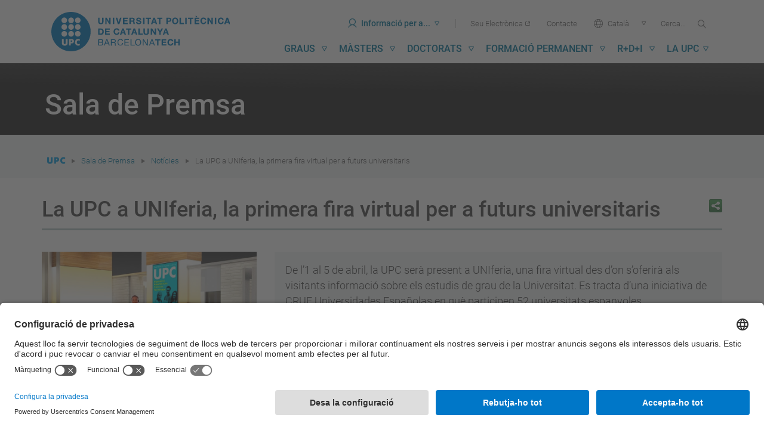

--- FILE ---
content_type: text/html;charset=utf-8
request_url: https://www.upc.edu/ca/sala-de-premsa/noticies/la-upc-participa-a-uniferia-la-primera-fira-virtual-per-a-futurs-universitaris
body_size: 16539
content:
<!DOCTYPE html>
<html xmlns="http://www.w3.org/1999/xhtml" lang="ca" xml:lang="ca">

    <head><meta http-equiv="Content-Type" content="text/html; charset=UTF-8" />
        <meta charset="utf-8" />
        <meta http-equiv="X-UA-Compatible" content="IE=edge; IE=11;" />
        <meta name="viewport" content="width=device-width, initial-scale=1" />
        <meta name="google-site-verification" content="lR6GdRfhJnpuFuXL3m6j8mfsC4EkTNKP-mRhYJJa1TE" />
        <title>La UPC a UNIferia, la primera fira virtual per a futurs universitaris - UPC Universitat Politècnica de Catalunya</title>
        <link rel="shortcut icon" type="image/x-icon" href="/++theme++homeupc/assets/images/favicon.ico" />
        <!-- UserCentrics -->
        <link rel="preconnect" href="https://app.usercentrics.eu" async="" />
        <link rel="preconnect" href="https://api.usercentrics.eu" async="" />
        <link rel="preload" href="https://app.usercentrics.eu/browser-ui/latest/loader.js" as="script" defer="defer" />
        <!-- SmartDataProtector-->
        <link rel="preconnect" href="https://privacy-proxy.usercentrics.eu" async="" />
        <link rel="dns-prefetch" href="https://app.usercentrics.eu" async="" />
        <link rel="dns-prefetch" href="https://api.usercentrics.eu" async="" />
        <link rel="preload" href="https://privacy-proxy.usercentrics.eu/latest/uc-block.bundle.js" as="script" defer="defer" />
        <script>
            window.UC_UI_DOMAINS = { crossDomainConsentSharingIFrame: 'https://www.upc.edu/cross-domain-bridge.html', };
        </script>
        <script id="usercentrics-cmp" src="https://app.usercentrics.eu/browser-ui/latest/loader.js" data-settings-id="k73tMWYfS" async=""></script>
        <script type="application/javascript" src="https://privacy-proxy.usercentrics.eu/latest/uc-block.bundle.js" defer="defer"></script>
        <script async="" type="application/javascript" src="/Plone/++theme++homeupc/assets/javascripts/lang_tag.js"></script>
        <script>
            uc.deactivateBlocking([
                'HkocEodjb7', // Google Analytics is not blocked
                'BJ59EidsWQ', //GTM
                'mJTPU19oR', //Google adsense
            ]);
        </script>
        <script type="text/javascript" id="gtag-config">
            window.dataLayer = window.dataLayer || [];
            function gtag() { dataLayer.push(arguments); }
            gtag("consent", "default", {
                ad_user_data: "denied",
                ad_personalization: "denied",
                ad_storage: "denied",
                analytics_storage: "denied",
                wait_for_update: 2000
            });
            gtag("set", "ads_data_redaction", true);
        </script>
        <!-- Google tag (gtag.js) -->
        <script async="" src="https://www.googletagmanager.com/gtag/js?id=G-P80Z250TEZ"></script>
        <script> window.dataLayer = window.dataLayer || []; function gtag() { dataLayer.push(arguments); } gtag('js', new Date());

            gtag('config', 'G-SR6Z9ZZ2SJ');

            gtag('config', 'G-P80Z250TEZ');

        </script>
        <script type="text/javascript" data-usercentrics="Microsoft Clarity">
            (function (c, l, a, r, i, t, y) {
                c[a] = c[a] || function () {
                    (c[a].q = c[a].q || []).push(arguments)
                };
                t = l.createElement(r); t.async = 1; t.src = "https://www.clarity.ms/tag/" + i;
                y = l.getElementsByTagName(r)[0]; y.parentNode.insertBefore(t, y);
            })(window, document, "clarity", "script", "kmoetwnpkj");
        </script>

        <!-- Trengo  -->
        <!-- <script id="Trengoca" type="text/javascript">
        window.Trengo = window.Trengo || {};
        window.Trengo.key = '41j2OgdNhl9M8zZ';
        (function (d, script, t) {
            script = d.createElement('script');
            script.type = 'text/javascript';
            script.async = true;
            script.src = 'https://static.widget.trengo.eu/embed.js';
            d.getElementsByTagName('head')[0].appendChild(script);
        }(document));
    </script>
    <script id="Trengoes" type="text/javascript">
        window.Trengo = window.Trengo || {};
        window.Trengo.key = 'POTFBVokmjxzQikjW2zY';
        (function (d, script, t) {
            script = d.createElement('script');
            script.type = 'text/javascript';
            script.async = true;
            script.src = 'https://static.widget.trengo.eu/embed.js';
            d.getElementsByTagName('head')[0].appendChild(script);
        }(document));
    </script>
    -->

    <meta name="robots" content="all" /><meta content="UPC Universitat Politècnica de Catalunya" property="og:site_name" /><meta property="og:title" /><meta content="website" property="og:type" /><meta property="og:description" /><meta content="https://www.upc.edu/ca/sala-de-premsa/noticies/la-upc-participa-a-uniferia-la-primera-fira-virtual-per-a-futurs-universitaris" property="og:url" /><meta content="https://www.upc.edu/ca/sala-de-premsa/noticies/la-upc-participa-a-uniferia-la-primera-fira-virtual-per-a-futurs-universitaris/@@download/imatge/thumb" property="og:image" /><meta content="image/png" property="og:image:type" /><meta name="viewport" content="width=device-width, initial-scale=1.0" /><meta name="description" /><link rel="alternate" hreflang="ca" href="https://www.upc.edu/ca/sala-de-premsa/noticies/la-upc-participa-a-uniferia-la-primera-fira-virtual-per-a-futurs-universitaris" /><link rel="alternate" hreflang="es" href="https://www.upc.edu/es/sala-de-prensa/noticias/la-upc-participa-en-uniferia-la-primera-feria-virtual-para-futuros-universitarios" /><link rel="canonical" href="https://www.upc.edu/ca/sala-de-premsa/noticies/la-upc-participa-a-uniferia-la-primera-fira-virtual-per-a-futurs-universitaris" /><link rel="search" href="https://www.upc.edu/ca/@@search" title="Cerca en aquest lloc" /><link rel="stylesheet" type="text/css" href="https://www.upc.edu/++plone++production/++unique++2026-01-26T16:39:10.719273/default.css" data-bundle="production" /><link rel="stylesheet" type="text/css" href="https://www.upc.edu/++theme++homeupc/assets/css/homeupc-compiled.css?version=2020-02-13%2000%3A00%3A00.000003" data-bundle="homeupc" /><link rel="stylesheet" type="text/css" href="https://www.upc.edu/++theme++homeupc/assets/css/upc.css?version=2026-01-26%2011%3A00%3A00" data-bundle="upc-styles" /><script type="text/javascript">PORTAL_URL = 'https://www.upc.edu';</script><script type="text/javascript" src="https://www.upc.edu/++plone++production/++unique++2026-01-26T16:39:10.719273/default.js" data-bundle="production"></script><script type="text/javascript" src="https://www.upc.edu/++theme++homeupc/assets/javascripts/homeupc-compiled.js?version=2020-02-13%2000%3A00%3A00.000003" data-bundle="homeupc"></script><script type="text/javascript" src="https://www.upc.edu/++theme++homeupc/assets/javascripts/upc.min.js?version=2023-07-18%2000%3A00%3A00.000001" data-bundle="upc-js"></script></head>

    <body class="template-newsitem_view portaltype-news-item site-ca section-sala-de-premsa subsection-noticies subsection-noticies-la-upc-participa-a-uniferia-la-primera-fira-virtual-per-a-futurs-universitaris icons-on thumbs-on frontend viewpermission-view userrole-anonymous pat-markspeciallinks" id="visual-portal-wrapper" dir="ltr" data-i18ncatalogurl="https://www.upc.edu/plonejsi18n" data-pat-plone-modal="{&quot;actionOptions&quot;: {&quot;displayInModal&quot;: false}}" data-view-url="https://www.upc.edu/ca/sala-de-premsa/noticies/la-upc-participa-a-uniferia-la-primera-fira-virtual-per-a-futurs-universitaris" data-pat-tinymce="{&quot;loadingBaseUrl&quot;: &quot;https://www.upc.edu/ca/++plone++static/components/tinymce-builded/js/tinymce&quot;, &quot;relatedItems&quot;: {&quot;sort_order&quot;: &quot;ascending&quot;, &quot;vocabularyUrl&quot;: &quot;https://www.upc.edu/ca/@@getVocabulary?name=plone.app.vocabularies.Catalog&quot;, &quot;sort_on&quot;: &quot;sortable_title&quot;, &quot;folderTypes&quot;: [&quot;Folder&quot;, &quot;Large Plone Folder&quot;, &quot;Plone Site&quot;, &quot;LIF&quot;], &quot;rootPath&quot;: &quot;/Plone/ca&quot;}, &quot;prependToScalePart&quot;: &quot;/@@images/image/&quot;, &quot;linkAttribute&quot;: &quot;UID&quot;, &quot;prependToUrl&quot;: &quot;resolveuid/&quot;, &quot;imageTypes&quot;: [&quot;Image&quot;], &quot;upload&quot;: {&quot;maxFiles&quot;: 1, &quot;currentPath&quot;: &quot;/sala-de-premsa/noticies&quot;, &quot;initialFolder&quot;: &quot;dccc17774a5f489e8c76a4d877955465&quot;, &quot;baseUrl&quot;: &quot;https://www.upc.edu/ca&quot;, &quot;uploadMultiple&quot;: false, &quot;relativePath&quot;: &quot;@@fileUpload&quot;, &quot;showTitle&quot;: false}, &quot;tiny&quot;: {&quot;templates&quot;: [{&quot;url&quot;: &quot;/++theme++homeupc/tinymce-templates/2-columnes.html&quot;, &quot;title&quot;: &quot;2 columnes&quot;}, {&quot;url&quot;: &quot;/++theme++homeupc/tinymce-templates/3-columnes.html&quot;, &quot;title&quot;: &quot;3 columnes&quot;}, {&quot;url&quot;: &quot;/++theme++homeupc/tinymce-templates/4-columnes.html&quot;, &quot;title&quot;: &quot;4 columnes&quot;}, {&quot;url&quot;: &quot;/++theme++homeupc/tinymce-templates/acordio-imatges.html&quot;, &quot;title&quot;: &quot;Acordi\u00f3 imatges&quot;}, {&quot;url&quot;: &quot;/++theme++homeupc/tinymce-templates/acordio-simple.html&quot;, &quot;title&quot;: &quot;Acordi\u00f3 simple&quot;}, {&quot;url&quot;: &quot;/++theme++homeupc/tinymce-templates/adreca.html&quot;, &quot;title&quot;: &quot;Adre\u00e7a&quot;}, {&quot;url&quot;: &quot;/++theme++homeupc/tinymce-templates/banner-simple-blanc.html&quot;, &quot;title&quot;: &quot;B\u00e0ner simple blanc&quot;}, {&quot;url&quot;: &quot;/++theme++homeupc/tinymce-templates/banner-simple-blau-1.html&quot;, &quot;title&quot;: &quot;B\u00e0ner amb fotografia de fons&quot;}, {&quot;url&quot;: &quot;/++theme++homeupc/tinymce-templates/banner-simple-blau.html&quot;, &quot;title&quot;: &quot;B\u00e0ner simple blau&quot;}, {&quot;url&quot;: &quot;/++theme++homeupc/tinymce-templates/banner-simple-groc.html&quot;, &quot;title&quot;: &quot;B\u00e0ner simple groc&quot;}, {&quot;url&quot;: &quot;/++theme++homeupc/tinymce-templates/banner-simple-verd.html&quot;, &quot;title&quot;: &quot;B\u00e0ner simple verd&quot;}, {&quot;url&quot;: &quot;/++theme++homeupc/tinymce-templates/barra-navegacio.html&quot;, &quot;title&quot;: &quot;Barra de navegaci\u00f3&quot;}, {&quot;url&quot;: &quot;/++theme++homeupc/tinymce-templates/boto-advertencia.html&quot;, &quot;title&quot;: &quot;Bot\u00f3 advert\u00e8ncia&quot;}, {&quot;url&quot;: &quot;/++theme++homeupc/tinymce-templates/boto-blau.html&quot;, &quot;title&quot;: &quot;Bot\u00f3 blau&quot;}, {&quot;url&quot;: &quot;/++theme++homeupc/tinymce-templates/boto-enllac.html&quot;, &quot;title&quot;: &quot;Bot\u00f3 enlla\u00e7&quot;}, {&quot;url&quot;: &quot;/++theme++homeupc/tinymce-templates/boto-estandard.html&quot;, &quot;title&quot;: &quot;Bot\u00f3 est\u00e0ndard&quot;}, {&quot;url&quot;: &quot;/++theme++homeupc/tinymce-templates/boto-info.html&quot;, &quot;title&quot;: &quot;Bot\u00f3 info&quot;}, {&quot;url&quot;: &quot;/++theme++homeupc/tinymce-templates/boto-perill.html&quot;, &quot;title&quot;: &quot;Bot\u00f3 perill&quot;}, {&quot;url&quot;: &quot;/++theme++homeupc/tinymce-templates/boto-verd.html&quot;, &quot;title&quot;: &quot;Bot\u00f3 verd&quot;}, {&quot;url&quot;: &quot;/++theme++homeupc/tinymce-templates/caixa-portada-3-columnes.html&quot;, &quot;title&quot;: &quot;Caixa portada 3 columnes&quot;}, {&quot;url&quot;: &quot;/++theme++homeupc/tinymce-templates/caixa-portada-4-columnes.html&quot;, &quot;title&quot;: &quot;Caixa portada 4 columnes&quot;}, {&quot;url&quot;: &quot;/++theme++homeupc/tinymce-templates/caixes-linkables-3-columnes.html&quot;, &quot;title&quot;: &quot;Caixa linkables 3 columnes&quot;}, {&quot;url&quot;: &quot;/++theme++homeupc/tinymce-templates/fons-gris-pagina-benvinguda.html&quot;, &quot;title&quot;: &quot;Fons gris per a tile p\u00e0gina Benvinguda&quot;}, {&quot;url&quot;: &quot;/++theme++homeupc/tinymce-templates/carrusel.html&quot;, &quot;title&quot;: &quot;Carrusel&quot;}, {&quot;url&quot;: &quot;/++theme++homeupc/tinymce-templates/cita.html&quot;, &quot;title&quot;: &quot;Cita&quot;}, {&quot;url&quot;: &quot;/++theme++homeupc/tinymce-templates/conjunt-8-destacats.html&quot;, &quot;title&quot;: &quot;Conjunt 8 destacats&quot;}, {&quot;url&quot;: &quot;/++theme++homeupc/tinymce-templates/conjunt-foto-text-destacat-2-columnes.html&quot;, &quot;title&quot;: &quot;Conjunt foto text destacat 2 columnes&quot;}, {&quot;url&quot;: &quot;/++theme++homeupc/tinymce-templates/conjunt-foto-text-destacat-3-columnes.html&quot;, &quot;title&quot;: &quot;Conjunt foto text destacat 3 columnes&quot;}, {&quot;url&quot;: &quot;/++theme++homeupc/tinymce-templates/contenidor-destacat.html&quot;, &quot;title&quot;: &quot;Contenidor destacat&quot;}, {&quot;url&quot;: &quot;/++theme++homeupc/tinymce-templates/contenidor-destacat-amb-foto.html&quot;, &quot;title&quot;: &quot;Contenidor destacat amb foto&quot;}, {&quot;url&quot;: &quot;/++theme++homeupc/tinymce-templates/contenidor-destacat-blauUPC.html&quot;, &quot;title&quot;: &quot;Contenidor destacat blau UPC&quot;}, {&quot;url&quot;: &quot;/++theme++homeupc/tinymce-templates/contenidor-destacat-fosc-text-centrat.html&quot;, &quot;title&quot;: &quot;Contenidor destacat fosc text centrat&quot;}, {&quot;url&quot;: &quot;/++theme++homeupc/tinymce-templates/contenidor-etiquetes.html&quot;, &quot;title&quot;: &quot;Contenidor etiquetes&quot;}, {&quot;url&quot;: &quot;/++theme++homeupc/tinymce-templates/cronologia.html&quot;, &quot;title&quot;: &quot;Cronologia&quot;}, {&quot;url&quot;: &quot;/++theme++homeupc/tinymce-templates/destacat-imatge-fons-amb-titular.html&quot;, &quot;title&quot;: &quot;Destacat imatge fons amb titular&quot;}, {&quot;url&quot;: &quot;/++theme++homeupc/tinymce-templates/enllac-banner.html&quot;, &quot;title&quot;: &quot;Enlla\u00e7 banner&quot;}, {&quot;url&quot;: &quot;/++theme++homeupc/tinymce-templates/enllac-banner-minimal.html&quot;, &quot;title&quot;: &quot;Enlla\u00e7 banner minimal&quot;}, {&quot;url&quot;: &quot;/++theme++homeupc/tinymce-templates/faqs.html&quot;, &quot;title&quot;: &quot;Faqs&quot;}, {&quot;url&quot;: &quot;/++theme++homeupc/tinymce-templates/fitxa-dreta.html&quot;, &quot;title&quot;: &quot;Fitxa dreta&quot;}, {&quot;url&quot;: &quot;/++theme++homeupc/tinymce-templates/fitxa-esquerra.html&quot;, &quot;title&quot;: &quot;Fitxa esquerra&quot;}, {&quot;url&quot;: &quot;/++theme++homeupc/tinymce-templates/llista-de-seccions-amb-icones.html&quot;, &quot;title&quot;: &quot;Llista de seccions amb icones&quot;}, {&quot;url&quot;: &quot;/++theme++homeupc/tinymce-templates/llista-ordenada-de-seccions.html&quot;, &quot;title&quot;: &quot;Llista ordenada de seccions&quot;}, {&quot;url&quot;: &quot;/++theme++homeupc/tinymce-templates/llistat-de-seccions.html&quot;, &quot;title&quot;: &quot;Llistat de seccions&quot;}, {&quot;url&quot;: &quot;/++theme++homeupc/tinymce-templates/llistat-denllacos.html&quot;, &quot;title&quot;: &quot;Llistat d'enlla\u00e7os&quot;}, {&quot;url&quot;: &quot;/++theme++homeupc/tinymce-templates/llistat-numeric.html&quot;, &quot;title&quot;: &quot;Llistat n\u00fameric&quot;}, {&quot;url&quot;: &quot;/++theme++homeupc/tinymce-templates/llistat.html&quot;, &quot;title&quot;: &quot;Llistat&quot;}, {&quot;url&quot;: &quot;/++theme++homeupc/tinymce-templates/menu-de-venda-1-destacat.html&quot;, &quot;title&quot;: &quot;Men\u00fa de venda 1 destacat&quot;}, {&quot;url&quot;: &quot;/++theme++homeupc/tinymce-templates/menu-de-venda-2-destacat.html&quot;, &quot;title&quot;: &quot;Men\u00fa de venda 2 destacat&quot;}, {&quot;url&quot;: &quot;/++theme++homeupc/tinymce-templates/menu-de-venda-3-destacat.html&quot;, &quot;title&quot;: &quot;Men\u00fa de venda 3 destacat&quot;}, {&quot;url&quot;: &quot;/++theme++homeupc/tinymce-templates/mes-info.html&quot;, &quot;title&quot;: &quot;M\u00e9s info&quot;}, {&quot;url&quot;: &quot;/++theme++homeupc/tinymce-templates/mes-info-eng.html&quot;, &quot;title&quot;: &quot;More info&quot;}, {&quot;url&quot;: &quot;/++theme++homeupc/tinymce-templates/mes-info-esp.html&quot;, &quot;title&quot;: &quot;M\u00e1s info&quot;}, {&quot;url&quot;: &quot;/++theme++homeupc/tinymce-templates/modal.html&quot;, &quot;title&quot;: &quot;Modal&quot;}, {&quot;url&quot;: &quot;/++theme++homeupc/tinymce-templates/nota.html&quot;, &quot;title&quot;: &quot;Nota&quot;}, {&quot;url&quot;: &quot;/++theme++homeupc/tinymce-templates/notificacio-error.html&quot;, &quot;title&quot;: &quot;Notificaci\u00f3 error&quot;}, {&quot;url&quot;: &quot;/++theme++homeupc/tinymce-templates/notificacio.html&quot;, &quot;title&quot;: &quot;Notificaci\u00f3&quot;}, {&quot;url&quot;: &quot;/++theme++homeupc/tinymce-templates/pestanyes.html&quot;, &quot;title&quot;: &quot;Pestanyes&quot;}, {&quot;url&quot;: &quot;/++theme++homeupc/tinymce-templates/popover.html&quot;, &quot;title&quot;: &quot;Popover&quot;}, {&quot;url&quot;: &quot;/++theme++homeupc/tinymce-templates/retalls-de-diari.html&quot;, &quot;title&quot;: &quot;Retalls de diari&quot;}, {&quot;url&quot;: &quot;/++theme++homeupc/tinymce-templates/taula-a-ratlles.html&quot;, &quot;title&quot;: &quot;Taula a ratlles&quot;}, {&quot;url&quot;: &quot;/++theme++homeupc/tinymce-templates/taula-amb-bordejat.html&quot;, &quot;title&quot;: &quot;Taula amb bordejat&quot;}, {&quot;url&quot;: &quot;/++theme++homeupc/tinymce-templates/taula-condensada.html&quot;, &quot;title&quot;: &quot;Taula condensada&quot;}, {&quot;url&quot;: &quot;/++theme++homeupc/tinymce-templates/taula-contextual.html&quot;, &quot;title&quot;: &quot;Taula contextual&quot;}, {&quot;url&quot;: &quot;/++theme++homeupc/tinymce-templates/taula-hover.html&quot;, &quot;title&quot;: &quot;Taula hover&quot;}, {&quot;url&quot;: &quot;/++theme++homeupc/tinymce-templates/taula-responsive.html&quot;, &quot;title&quot;: &quot;Taula responsive&quot;}, {&quot;url&quot;: &quot;/++theme++homeupc/tinymce-templates/taula-simple.html&quot;, &quot;title&quot;: &quot;Taula simple&quot;}, {&quot;url&quot;: &quot;/++theme++homeupc/tinymce-templates/text-habitual.html&quot;, &quot;title&quot;: &quot;Text habitual&quot;}, {&quot;url&quot;: &quot;/++theme++homeupc/tinymce-templates/tooltip.html&quot;, &quot;title&quot;: &quot;Tooltip&quot;}, {&quot;url&quot;: &quot;/++theme++homeupc/tinymce-templates/xarxes.html&quot;, &quot;title&quot;: &quot;Xarxes socials&quot;}], &quot;content_css&quot;: &quot;https://www.upc.edu/ca/++plone++static/plone-compiled.css,https://www.upc.edu/ca/++plone++static/tinymce-styles.css,https://www.upc.edu/ca/++plone++static/components/tinymce-builded/js/tinymce/skins/lightgray/content.min.css,https://www.upc.edu/ca/++theme++homeupc/assets/css/bootstrap.css,https://www.upc.edu/ca/++theme++homeupc/assets/css/upc.css,https://www.upc.edu/ca/++theme++homeupc/assets/css/upcnet.css&quot;, &quot;contextmenu&quot;: &quot;plonelink ploneimage inserttable | cell row column deletetable&quot;, &quot;external_plugins&quot;: {&quot;template&quot;: &quot;+plone+static/components/tinymce-builded/js/tinymce/plugins/template&quot;}, &quot;height&quot;: &quot;400&quot;, &quot;plugins&quot;: [&quot;plonelink&quot;, &quot;ploneimage&quot;, &quot;importcss&quot;, &quot;advlist&quot;, &quot;anchor&quot;, &quot;autosave&quot;, &quot;charmap&quot;, &quot;code&quot;, &quot;colorpicker&quot;, &quot;contextmenu&quot;, &quot;directionality&quot;, &quot;emoticons&quot;, &quot;fullscreen&quot;, &quot;hr&quot;, &quot;insertdatetime&quot;, &quot;layer&quot;, &quot;lists&quot;, &quot;media&quot;, &quot;nonbreaking&quot;, &quot;noneditable&quot;, &quot;pagebreak&quot;, &quot;paste&quot;, &quot;preview&quot;, &quot;print&quot;, &quot;searchreplace&quot;, &quot;tabfocus&quot;, &quot;table&quot;, &quot;textcolor&quot;, &quot;textpattern&quot;, &quot;visualblocks&quot;, &quot;visualchars&quot;, &quot;wordcount&quot;, &quot;autoresize&quot;], &quot;valid_elements&quot;: &quot;*[*]&quot;, &quot;toolbar&quot;: &quot;undo redo | styleselect formatselect | fullscreen | code | save | preview | template | cut copy  paste  pastetext | searchreplace  textpattern selectallltr |  removeformat | anchor |  inserttable tableprops deletetable cell row column | rtl |  bold italic underline strikethrough superscript subscript | alignleft aligncenter alignright alignjustify | bullist numlist outdent indent | unlink plonelink ploneimage |&quot;, &quot;menubar&quot;: [&quot;edit&quot;, &quot;table&quot;, &quot;format&quot;, &quot;toolsview&quot;, &quot;insert&quot;], &quot;autoresize_max_height&quot;: 1000, &quot;force_p_newlines&quot;: true, &quot;importcss_file_filter&quot;: &quot;https://www.upc.edu/ca/++plone++static/tinymce-styles.css&quot;, &quot;menu&quot;: {&quot;insert&quot;: {&quot;items&quot;: &quot;link media | template hr&quot;, &quot;title&quot;: &quot;Insert&quot;}, &quot;format&quot;: {&quot;items&quot;: &quot; bold italic underline strikethrough superscript subscript | formats | removeformat&quot;, &quot;title&quot;: &quot;Format&quot;}, &quot;edit&quot;: {&quot;items&quot;: &quot;undo redo | cut copy paste pastetext | searchreplace textpattern selectall | textcolor&quot;, &quot;title&quot;: &quot;Edit&quot;}, &quot;table&quot;: {&quot;items&quot;: &quot;inserttable tableprops deletetable | cell row column&quot;, &quot;title&quot;: &quot;Table&quot;}, &quot;tools&quot;: {&quot;items&quot;: &quot;spellchecker charmap emoticons insertdatetime layer code&quot;, &quot;title&quot;: &quot;Tools&quot;}, &quot;view&quot;: {&quot;items&quot;: &quot;visualaid visualchars visualblocks preview fullscreen&quot;, &quot;title&quot;: &quot;View&quot;}}, &quot;browser_spellcheck&quot;: true, &quot;entity_encoding&quot;: &quot;raw&quot;, &quot;width&quot;: &quot;100%&quot;, &quot;style_formats&quot;: [{&quot;items&quot;: [{&quot;title&quot;: &quot;Header 2&quot;, &quot;format&quot;: &quot;h2&quot;}, {&quot;title&quot;: &quot;Header 3&quot;, &quot;format&quot;: &quot;h3&quot;}, {&quot;title&quot;: &quot;Header 4&quot;, &quot;format&quot;: &quot;h4&quot;}], &quot;title&quot;: &quot;Headers&quot;}, {&quot;items&quot;: [{&quot;title&quot;: &quot;Paragraph&quot;, &quot;format&quot;: &quot;p&quot;}, {&quot;title&quot;: &quot;Blockquote&quot;, &quot;format&quot;: &quot;blockquote&quot;}, {&quot;title&quot;: &quot;Div&quot;, &quot;format&quot;: &quot;div&quot;}, {&quot;title&quot;: &quot;Pre&quot;, &quot;format&quot;: &quot;pre&quot;}], &quot;title&quot;: &quot;Block&quot;}, {&quot;items&quot;: [{&quot;title&quot;: &quot;Code&quot;, &quot;icon&quot;: &quot;code&quot;, &quot;format&quot;: &quot;code&quot;}, {&quot;title&quot;: &quot;Alerta&quot;, &quot;icon&quot;: &quot;alerta&quot;, &quot;format&quot;: &quot;alerta&quot;}, {&quot;title&quot;: &quot;Enlla\u00e7 banner minimal&quot;, &quot;icon&quot;: &quot;banner-minimal&quot;, &quot;format&quot;: &quot;banner-minimal&quot;}, {&quot;title&quot;: &quot;Enlla\u00e7 banner&quot;, &quot;icon&quot;: &quot;banner&quot;, &quot;format&quot;: &quot;banner&quot;}, {&quot;title&quot;: &quot;\u00c8xit&quot;, &quot;icon&quot;: &quot;exit&quot;, &quot;format&quot;: &quot;exit&quot;}, {&quot;title&quot;: &quot;Perill&quot;, &quot;icon&quot;: &quot;perill&quot;, &quot;format&quot;: &quot;perill&quot;}, {&quot;title&quot;: &quot;Small&quot;, &quot;icon&quot;: &quot;small&quot;, &quot;format&quot;: &quot;small&quot;}, {&quot;title&quot;: &quot;Text marcat&quot;, &quot;icon&quot;: &quot;marcat&quot;, &quot;format&quot;: &quot;marcat&quot;}, {&quot;title&quot;: &quot;Text destacat&quot;, &quot;icon&quot;: &quot;destacat&quot;, &quot;format&quot;: &quot;destacat&quot;}, {&quot;title&quot;: &quot;Text destacat gran&quot;, &quot;icon&quot;: &quot;destacat-gran&quot;, &quot;format&quot;: &quot;destacat-gran&quot;}, {&quot;title&quot;: &quot;Ladillo gran&quot;, &quot;icon&quot;: &quot;ladillo-gran&quot;, &quot;format&quot;: &quot;ladillo-gran&quot;}, {&quot;title&quot;: &quot;Ladillo&quot;, &quot;icon&quot;: &quot;ladillo&quot;, &quot;format&quot;: &quot;ladillo&quot;}], &quot;title&quot;: &quot;Inline&quot;}, {&quot;items&quot;: [{&quot;title&quot;: &quot;Left&quot;, &quot;icon&quot;: &quot;alignleft&quot;, &quot;format&quot;: &quot;alignleft&quot;}, {&quot;title&quot;: &quot;Center&quot;, &quot;icon&quot;: &quot;aligncenter&quot;, &quot;format&quot;: &quot;aligncenter&quot;}, {&quot;title&quot;: &quot;Right&quot;, &quot;icon&quot;: &quot;alignright&quot;, &quot;format&quot;: &quot;alignright&quot;}, {&quot;title&quot;: &quot;Justify&quot;, &quot;icon&quot;: &quot;alignjustify&quot;, &quot;format&quot;: &quot;alignjustify&quot;}], &quot;title&quot;: &quot;Alignment&quot;}, {&quot;items&quot;: [{&quot;title&quot;: &quot;Listing&quot;, &quot;classes&quot;: &quot;listing&quot;, &quot;selector&quot;: &quot;table&quot;}], &quot;title&quot;: &quot;Tables&quot;}], &quot;resize&quot;: &quot;both&quot;, &quot;formats&quot;: {&quot;destacat-gran&quot;: {&quot;inline&quot;: &quot;span&quot;, &quot;classes&quot;: &quot;text-destacat-gran&quot;}, &quot;ladillo&quot;: {&quot;classes&quot;: &quot;ladillo&quot;, &quot;block&quot;: &quot;h2&quot;}, &quot;clearfix&quot;: {&quot;classes&quot;: &quot;clearfix&quot;, &quot;block&quot;: &quot;div&quot;}, &quot;banner-minimal&quot;: {&quot;inline&quot;: &quot;a&quot;, &quot;classes&quot;: &quot;link-banner-minimal&quot;}, &quot;ladillo-gran&quot;: {&quot;classes&quot;: &quot;ladillo-gran&quot;, &quot;block&quot;: &quot;h2&quot;}, &quot;destacat&quot;: {&quot;inline&quot;: &quot;span&quot;, &quot;classes&quot;: &quot;text-destacat&quot;}, &quot;small&quot;: {&quot;inline&quot;: &quot;small&quot;}, &quot;discreet&quot;: {&quot;inline&quot;: &quot;span&quot;, &quot;classes&quot;: &quot;discreet&quot;}, &quot;exit&quot;: {&quot;styles&quot;: {&quot;padding&quot;: &quot;15px&quot;}, &quot;inline&quot;: &quot;span&quot;, &quot;classes&quot;: &quot;bg-success&quot;}, &quot;perill&quot;: {&quot;styles&quot;: {&quot;padding&quot;: &quot;15px&quot;}, &quot;inline&quot;: &quot;span&quot;, &quot;classes&quot;: &quot;bg-danger&quot;}, &quot;alerta&quot;: {&quot;styles&quot;: {&quot;padding&quot;: &quot;15px&quot;}, &quot;inline&quot;: &quot;span&quot;, &quot;classes&quot;: &quot;bg-warning&quot;}, &quot;banner&quot;: {&quot;inline&quot;: &quot;a&quot;, &quot;classes&quot;: &quot;link-banner&quot;}, &quot;marcat&quot;: {&quot;inline&quot;: &quot;mark&quot;}}, &quot;importcss_append&quot;: true, &quot;cleanup&quot;: false, &quot;valid_children&quot;: &quot;+a[img|div|h2|p]&quot;}, &quot;base_url&quot;: &quot;https://www.upc.edu/ca/sala-de-premsa/noticies/la-upc-participa-a-uniferia-la-primera-fira-virtual-per-a-futurs-universitaris&quot;}" data-pat-markspeciallinks="{&quot;external_links_open_new_window&quot;: &quot;False&quot;,&quot;mark_special_links&quot;: &quot;True&quot;}" data-portal-url="https://www.upc.edu" data-pat-pickadate="{&quot;date&quot;: {&quot;selectYears&quot;: 200}, &quot;time&quot;: {&quot;interval&quot;: 5 } }" data-base-url="https://www.upc.edu/ca/sala-de-premsa/noticies/la-upc-participa-a-uniferia-la-primera-fira-virtual-per-a-futurs-universitaris">
      <div id="portal-header">
    







<div id="header-menu" class="container">
  

  <header role="banner" aria-labelledby="main-header" class="main-banner">
    <a rel="home" accesskey="2" href="https://www.upc.edu/ca">
      <h1>
        <span id="main-header" class="sr-only">UPC. Universitat Politècnica de Catalunya</span>
        <span aria-hidden="true" role="presentation" class="icona-upc">
          <img alt="Universitat Politècnica de Catalunya BarcelonaTech" src="/++theme++homeupc/assets/images/Logo.svg" width="300" />
        </span>
      </h1>
    </a>

    <div class="button-menu-mobile hidden-md hidden-lg">
      <a href="#" role="button">Menu<span role="presentation" class="icona-upc icon-menu"></span></a>
    </div>
    <div class="button-menu-mobile--close hidden-md hidden-lg">
      <a href="#" role="button">Menu<span role="presentation" class="icona-upc icon-close"></span></a>
    </div>
    <nav role="navigation" class="global-navigation" id="main-nav" aria-label="Main">
      <h2 class="sr-only">Eines</h2>
      <ul role="menubar" class="upc-eines">
        <li role="presentation" class="upc-eines-skip"><a accesskey="1" href="#main-content" role="menuitem" class="sr-only"> <span>Ves al contingut</span></a></li>
        <li role="presentation" class="upc-eines-skip"><a accesskey="5" href="#main-menu" role="menuitem" class="sr-only"> <span>Ves al menú</span></a></li>
        <li role="presentation" class="dropdown upc-eines-info"><a id="dd-informacio" data-toggle="dropdown" aria-expanded="false" href="#" role="menuitem" aria-haspopup="true" class="dropdown-toggle"> <span aria-hidden="true" role="presentation" class="icona-upc icon-user"></span><span>Informació per a...<span class="caret"></span></span></a>
          <ul aria-labelledby="dd-informacio" role="menu" class="dropdown-menu">
<li role="presentation"><a href="https://www.upc.edu/ca/futurs-estudiants" role="menuitem">Futur estudiantat</a></li>
<li role="presentation"><a href="https://www.upc.edu/ca/empresa" role="menuitem">Empresa</a></li>
<li role="presentation"><a href="https://www.upc.edu/ca/sala-de-premsa" role="menuitem">Mitjans de comunicació - Sala de Premsa</a></li>
<li role="presentation"><a style="border-top: 1px solid #d1d1d1; border-radius: 0; margin-top: 10px; padding-top: 15px;" href="https://atenea.upc.edu" role="menuitem" target="_blank">Estudiants UPC - Atenea</a></li>
<li role="presentation"><a href="https://portal.personal.upc.edu" role="menuitem" target="_blank">Personal UPC</a></li>
<li role="presentation"><a href="https://rdi.upc.edu/ca" role="menuitem" target="_blank">Personal investigador </a></li>
<li role="presentation"><a href="http://alumni.upc.edu" role="menuitem" target="_blank">Alumni</a></li>
</ul>
        </li>
        <li role="presentation" class="upc-eines-seu-electronica">
          <a href="https://seuelectronica.upc.edu/ca" role="menuitem" accesskey="7" target="_blank">
            <!-- <span aria-hidden="true" role="presentation" class="icona-upc icon-mail"></span> -->
            <span id="p_seu-electronica">Seu Electrònica</span>
          </a>
        </li>
        <li role="presentation" class="upc-eines-contacte">
          <a role="menuitem" accesskey="9" href="https://www.upc.edu/ca/contacte">
            <!-- <span aria-hidden="true" role="presentation" class="icona-upc icon-mail"></span> -->
            <span>Contacte</span>
          </a>
        </li>
        <li role="presentation" class="dropdown upc-eines-idiomes"><a id="dd-idioma" data-toggle="dropdown" aria-expanded="false" href="#" role="menuitem" aria-haspopup="true" class="dropdown-toggle"><span class="sr-only">Idioma:</span><span aria-hidden="true" role="presentation" class="icona-upc icon-world"></span><span class="current-lang">Català</span><span class="caret" style="outline-style: none;"></span></a>
          <ul aria-labelledby="dd-idioma" role="menu" class="dropdown-menu">
            <li role="presentation"><a role="menuitem" href="https://www.upc.edu/ca/sala-de-premsa/noticies/la-upc-participa-a-uniferia-la-primera-fira-virtual-per-a-futurs-universitaris">Català</a></li>
            <li role="presentation"><a role="menuitem" href="https://www.upc.edu/es/sala-de-prensa/noticias/la-upc-participa-en-uniferia-la-primera-feria-virtual-para-futuros-universitarios">Español</a></li>
            <li role="presentation"><a role="menuitem" href="https://www.upc.edu/en/press-room">English</a></li>
          </ul>
        </li>
        <li role="presentation" class="upc-eines-cerca">
          <form action="https://www.upc.edu/ca/cerca" title="Cercador">
            <legend class="sr-only">Cercar...</legend>
            <label for="input-cerca" class="sr-only">Cerca a la UPC</label>
            <fieldset role="search">
              <input id="input-cerca" accesskey="4" type="search" name="q" placeholder="Cerca..." class="c-control" />
              <button type="submit" role="button" aria-label="Cerca" aria-hidden="true" tabindex="-1" data-toggle="tooltip" data-placement="bottom" title="Cercar..." class="icona-upc icon-magnifier"></button>
            </fieldset>
          </form>
        </li>
      </ul>

      <h2 class="sr-only">Navegació principal</h2>
      <ul id="main-menu" role="menubar" class="upc-menu" aria-label="menu">
        <li role="presentation" class="dropdown">
          <a id="dd-graus" data-toggle="dropdown" aria-expanded="false" role="menuitem" aria-haspopup="true" class="dropdown-toggle" href="https://www.upc.edu/ca/graus">
            GRAUS
            <span class="caret"></span>
          </a>
          <ul aria-labelledby="dd-graus" role="menu" class="dropdown-menu pull-right te-destacats">
<li role="presentation"><a data-linktype="internal" data-val="38fafad8addd4aaba29b619799b18c0c" href="https://www.upc.edu/ca/graus/" role="menuitem">Graus 2026-2027</a></li>
<li role="presentation"><a data-linktype="internal" data-val="6573935fd48f4d91bbe343427914e1a0" href="https://www.upc.edu/ca/graus/pars" role="menuitem">Programes acadèmics de recorregut successiu (PARS)</a></li>
<li role="presentation"><a data-linktype="internal" href="https://www.upc.edu/ca/futurs-estudiants" role="menuitem">Activitats per a futur estudiantat</a></li>
<li role="presentation"><a data-linktype="internal" data-val="4d7b41a25b11446cbd951ec8dca45be3" href="https://www.upc.edu/ca/graus/acces-i-admissio" role="menuitem">Accés i admissió</a></li>
<li role="presentation"><a data-linktype="internal" data-val="7eb6d0b54e114864ad6772110b2fae40" href="https://www.upc.edu/ca/graus/matricula" role="menuitem">Matrícula</a></li>
<li role="presentation"><a data-linktype="internal" data-val="166cef37f1814c8d83b6b03cc517725c" href="https://www.upc.edu/ca/graus/preus-i-beques" role="menuitem">Preus i beques</a></li>
<li role="presentation"><a data-linktype="internal" data-val="7eb6d0b54e114864ad6772110b2fae40" href="https://www.upc.edu/ca/graus/calendari-academic" role="menuitem">Calendari i normatives acadèmiques</a></li>
<li role="presentation"><a role="menuitem" data-linktype="internal" href="https://www.upc.edu/slt/ca/cursos-i-certificats/certifica" target="_blank">Acreditació i reconeixement d'idiomes</a></li>
<li role="presentation"><a data-linktype="internal" data-val="adb5abdfa32e484484c25fcb340f9079" href="https://www.upc.edu/ca/graus/mobilitat-i-practiques/mobilitat-i-practiques" role="menuitem">Mobilitat i pràctiques</a></li>
<li role="presentation"><a data-linktype="internal" style="border-top: 1px solid #d1d1d1;border-radius: 0;margin-top: 10px;padding-top: 15px;" href="https://www.upc.edu/ca/serveis-i-vida-universitaria" role="menuitem" data-val="52ef2dee5cb64f56b7c31e88a45eed41">Molt més que estudiar</a></li>

<li role="presentation" class="destacat-2"><a role="menuitem" href="https://www.upc.edu/ca/futur-estudiantat/jpo" class="btn-banner btn-banner-stretch"><img src="https://www.upc.edu/ca/media/fons_destacat_menu_carbassa.jpg/@@images/d5176ec6-82bd-40fa-9f51-7bc6bba44b2d.jpeg" alt="" title="" aria-hidden="true" />
<h2>Jornades de<br />portes obertes</h2>
<p>Consulta la informació<br /> </p></a></li>
<li role="presentation" class="destacat-2"><a role="menuitem" href="/ca/futur-estudiantat" class="btn-banner btn-banner-stretch"><img src="https://www.upc.edu/ca/media/fons_destacat_menu_blau.jpg/@@images/55782bcc-06e8-4f51-8079-ca3ccacc6777.jpeg" alt="" title="" aria-hidden="true" />
<h2>Portal del<br />futur estudiantat</h2>
<p>Recursos, activitats<br />i informació</p></a></li>










</ul>
        </li>
        <li role="presentation" class="dropdown">
          <a id="dd-masters" data-toggle="dropdown" aria-expanded="false" role="menuitem" aria-haspopup="true" class="dropdown-toggle" href="https://www.upc.edu/ca/masters">
            MÀSTERS
            <span class="caret"></span>
          </a>
          <ul aria-labelledby="dd-masters" role="menu" class="dropdown-menu pull-right te-destacats">
<li role="presentation"><a data-linktype="internal" data-val="a3f87545277940ff8aeaf3811ca7fb3c" href="https://www.upc.edu/ca/masters" role="menuitem">Màsters universitaris 2026-2027</a></li>
<li role="presentation"><a data-linktype="internal" data-val="16ee520dc1a54e9195bf69342da3844f" href="https://www.upc.edu/ca/per-que-estudiar-un-master-a-la-upc" role="menuitem">Per què estudiar un màster a la UPC?</a></li>
<li role="presentation"><a data-linktype="internal" data-val="a3f87545277940ff8aeaf3811ca7fb3c" href="https://www.upc.edu/ca/masters/acces-i-admissio" role="menuitem">Accés, admissió i matrícula</a></li>
<li role="presentation"><a data-linktype="internal" data-val="a3f87545277940ff8aeaf3811ca7fb3c" href="https://www.upc.edu/ca/masters/preus-i-beques" role="menuitem">Preus i beques</a></li>
<li role="presentation"><a data-linktype="internal" data-val="a3f87545277940ff8aeaf3811ca7fb3c" href="https://www.upc.edu/ca/masters/calendari-academic" role="menuitem">Calendari i normatives acadèmiques</a></li>
<li role="presentation"><a role="menuitem" data-linktype="internal" href="https://www.upc.edu/slt/ca/certifica/masters" target="_blank">Acreditació i reconeixement d'idiomes</a></li>
<li role="presentation"><a data-linktype="internal" data-val="a3f87545277940ff8aeaf3811ca7fb3c" href="https://www.upc.edu/ca/masters/mobilitat-i-practiques" role="menuitem">Mobilitat i pràctiques</a></li>
<li role="presentation"><a style="border-top: 1px solid #d1d1d1;border-radius: 0;margin-top: 10px;padding-top: 15px;" role="menuitem" data-linktype="internal" href="https://www.talent.upc.edu/cat/" target="_blank">Màsters de formació permanent<g class="gr_ gr_6 gr-alert gr_spell gr_inline_cards gr_run_anim ContextualSpelling ins-del multiReplace" id="6" data-gr-id="6"></g></a></li>

<li role="presentation" class="destacat-2"><a href="https://www.upc.edu/ca/masters/sessions-informatives/" role="menuitem" class="btn-banner btn-banner-stretch"> <img src="https://www.upc.edu/ca/media/fons_destacat_menu_carbassa.jpg/@@images/d5176ec6-82bd-40fa-9f51-7bc6bba44b2d.jpeg" alt="" title="" />
<h2><strong>Sessions informatives</strong></h2>
<p><br />Curs 2026-2027</p>
</a></li>
<li role="presentation" class="destacat-2"><a role="menuitem" href="/ca/masters/preus-i-beques" class="btn-banner btn-banner-stretch"> <img src="https://www.upc.edu/ca/media/fons_destacat_menu_blau.jpg/@@images/55782bcc-06e8-4f51-8079-ca3ccacc6777.jpeg" alt="" title="" aria-hidden="true" />
<h2><strong>Nous preus dels<br />estudis de màster</strong></h2>
<p>Consulta la informació</p>
</a></li>



 </ul>

        </li>
        <li role="presentation" class="dropdown">
          <a id="dd-doctorats" data-toggle="dropdown" aria-expanded="false" role="menuitem" aria-haspopup="true" class="dropdown-toggle" href="https://www.upc.edu/ca/doctorats">
            DOCTORATS
            <span class="caret"></span>
          </a>
          <ul aria-labelledby="dd-doctorats" role="menu" class="dropdown-menu pull-right te-destacats">
<li role="presentation"><a role="menuitem" href="https://doctorat.upc.edu/ca/" data-val="38fafad8addd4aaba29b619799b18c0c" target="_blank">Raons per fer un doctorat a la UPC</a></li>
<li role="presentation"><a role="menuitem" href="https://doctorat.upc.edu/ca/programes/" data-val="38fafad8addd4aaba29b619799b18c0c" target="_blank">Programes de doctorat</a></li>
<li role="presentation"><a role="menuitem" href="https://doctorat.upc.edu/ca/doctorat-industrial" data-val="38fafad8addd4aaba29b619799b18c0c" target="_blank">Doctorats industrials</a></li>


<li role="presentation" class="destacat-1"><a role="menuitem" href="https://doctorat.upc.edu/ca/" target="_blank" class="btn-banner btn-banner-stretch"> <img src="https://www.upc.edu/ca/media/fons_destacat_menu_carbassa.jpg/@@images/d5176ec6-82bd-40fa-9f51-7bc6bba44b2d.jpeg" alt="" title="" aria-hidden="true" />
<h2><strong>Escola <br />de Doctorat</strong></h2>
<p>Presentació<br />de l'Escola</p>
</a>
</li></ul>

        </li>
        <li role="presentation" class="dropdown">
          <a id="dd-formacio-permanent" data-toggle="dropdown" aria-expanded="false" role="menuitem" aria-haspopup="true" class="dropdown-toggle" href="https://www.upc.edu/ca/formacio-permanent">
            FORMACIÓ PERMANENT
            <span class="caret"></span>
          </a>
          <ul aria-labelledby="dd-doctorats" role="menu" class="dropdown-menu pull-right te-destacats">
<li role="presentation"><a role="menuitem" href="https://www.talent.upc.edu" data-val="38fafad8addd4aaba29b619799b18c0c" target="_blank">Màsters i postgraus de formació permanent (UPC School)</a></li>
<li role="presentation"><a role="menuitem" href="https://cms.upc.edu" data-val="38fafad8addd4aaba29b619799b18c0c" target="_blank">Campus FPCAT-UPC de la Mobilitat Sostenible</a></li>
<li role="presentation"><a role="menuitem" href="https://www.talent.upc.edu/cat/estudis/formacio/?microcredencial_select=1" data-val="38fafad8addd4aaba29b619799b18c0c" target="_blank">Microcredencials universitàries</a></li>
<li role="presentation"><a role="menuitem" href="https://www.upc.edu/slt/ca/apren-angles" data-val="38fafad8addd4aaba29b619799b18c0c" target="_blank">Cursos d'idiomes</a></li>
<li role="presentation"><a role="menuitem" href="https://www.upc.edu/ca/cursos-estiu" data-val="38fafad8addd4aaba29b619799b18c0c">Cursos d'estiu</a></li>
<li role="presentation"><a role="menuitem" href="https://diplomasenior.eseiaat.upc.edu/ca" data-val="38fafad8addd4aaba29b619799b18c0c" target="_blank">Diploma per a més grans de 55 anys</a></li>
<li role="presentation" class="destacat-2"><a role="menuitem" href="https://www.talent.upc.edu/cat/estudis/sessions-informatives/" class="btn-banner btn-banner-stretch" target="_blank"> <img src="https://www.upc.edu/ca/media/fons_destacat_menu_lila.jpg/@@images/39d02c7d-9ae7-4de3-b678-94f6e8f22923.jpeg" alt=" " title=" " />
<h2><strong>Sessions informatives</strong></h2>
<p>Màsters i postgraus</p>
</a></li>
<li role="presentation" class="destacat-2"><a role="menuitem" href="https://www.talent.upc.edu/cat/estudis/formacio/?microcredencial_select=1" class="btn-banner btn-banner-stretch" target="_blank"> <img src="https://www.upc.edu/ca/media/fons_destacat_menu_carbassa.jpg/@@images/d5176ec6-82bd-40fa-9f51-7bc6bba44b2d.jpeg" alt="" title="" />
<h2><strong>Microcredencials<br />universitàries</strong></h2>
<p>Formació especialitzada<br />de curta durada</p>
</a></li>
</ul>
        </li>
        <li role="presentation" class="dropdown">
          <a id="dd-r-d-i" data-toggle="dropdown" aria-expanded="false" role="menuitem" aria-haspopup="true" class="dropdown-toggle" href="https://www.upc.edu/ca/r-d-i">
            R+D+I
            <span class="caret"></span>
          </a>
          <ul aria-labelledby="dd-r-d-i" role="menu" class="dropdown-menu pull-right te-destacats">
    <li role="presentation"><a data-linktype="internal" data-val="24de19fd57864783898689787bd61101" href="https://www.upc.edu/ca/r-d-i/actualitat-r-d-i" role="menuitem">Actualitat
            R+D+I</a></li>
    
    <li role="presentation"><a data-linktype="internal" data-val="4434ed9862c143dab11e82bbcdccfd88" href="https://www.upc.edu/ca/r-d-i/la-recerca-a-la-upc" role="menuitem">La recerca a
            la UPC</a></li>
    
    <li role="presentation"><a data-linktype="internal" data-val="41e5ab0c2f854922a5976fbdd6b10294" href="https://www.upc.edu/ca/r-d-i/foment-i-suport-a-la-recerca" role="menuitem">Foment i
            suport a la recerca</a></li>
    
    <li role="presentation"><a data-linktype="internal" data-val="3d096c6da16046cabbe303f910e7a0d2" href="https://www.upc.edu/ca/r-d-i/la-transferencia-lemprenedoria-i-la-innovacio-a-la-upc" role="menuitem">La
            transferència, l'emprenedoria i la innovació a la UPC</a></li>
    
    <li role="presentation"><a data-linktype="internal" data-val="01f3774d422748daaeb5dbf805690bd6" href="https://www.upc.edu/ca/r-d-i/foment-i-suport-a-la-transferencia-lemprenedoria-i-la-innovacio" role="menuitem">Foment i
            suport a la transferència, l'emprenedoria i la innovació</a></li>
    
    
    <li role="presentation"><a data-linktype="internal" data-val="b70b5f7fb97442b4a36d1e975f941486" href="https://www.upc.edu/ca/empresa" role="menuitem" style="border-top: 1px solid rgb(209, 209, 209); border-radius: 0px; margin-top: 10px; padding-top: 15px;">Serveis
            per a empreses</a></li>

            <li role="presentation"><a role="menuitem" data-linktype="internal" href="https://serveiscientificotecnics.upc.edu" data-val="https://serveiscientificotecnics.upc.edu">Serveis cientificotècnics</a></li>



    <li role="presentation" class="destacat-3"><a role="menuitem" href="https://rdi.upc.edu/ca" class="btn-banner btn-banner-stretch" target="_blank"> <img src="https://www.upc.edu/ca/media/fons_destacat_menu_carbassa.jpg/@@images/d5176ec6-82bd-40fa-9f51-7bc6bba44b2d.jpeg" alt="" title="" aria-hidden="true" />
            <h2><strong>Àrea<br /> d'R+D+I</strong></h2>
        </a></li>

        <li role="presentation" class="destacat-3"><a role="menuitem" href="https://cienciaciutadana.upc.edu/" class="btn-banner btn-banner-stretch" target="_blank"> <img src="https://www.upc.edu/ca/media/fons_destacat_menu_blau.jpg/@@images/55782bcc-06e8-4f51-8079-ca3ccacc6777.jpeg" alt="" title="" aria-hidden="true" />
            <h2><strong>Ciència<br /> ciutadana</strong></h2>
        </a></li>

        <li role="presentation" class="destacat-3"><a role="menuitem" href="https://talenthub.upc.edu/en" class="btn-banner btn-banner-stretch" target="_blank"> <img src="https://www.upc.edu/ca/media/fons_destacat_menu_lila.jpg/@@images/39d02c7d-9ae7-4de3-b678-94f6e8f22923.jpeg" alt="" title="" aria-hidden="true" />
            <h2><strong>Talent Hub</strong></h2>
<p>Oportunitats i recursos</p>
        </a></li>
</ul>
        </li>
        <li role="presentation" class="dropdown">
          <a id="dd-la-upc" data-toggle="dropdown" aria-expanded="false" role="menuitem" aria-haspopup="true" class="dropdown-toggle" href="https://www.upc.edu/ca/la-upc">
            LA UPC
            <span class="caret"></span>
          </a>
          <ul aria-labelledby="dd-la-upc" role="menu" class="dropdown-menu pull-right te-destacats">
<li role="presentation"><a data-linktype="internal" data-val="0a8b9ad21b05401c9d8f059f785af3e3" href="https://www.upc.edu/ca/la-upc/la-institucio" role="menuitem">La institució</a></li>
<li role="presentation"><a data-linktype="internal" data-val="fa1e7826ece34e238da29f7cd3d79387" href="https://www.upc.edu/ca/la-upc/centres-docents/centres-docents" role="menuitem">Centres docents</a></li>
<li role="presentation"><a role="menuitem" data-linktype="external" href="https://www.upc.edu/ranquings" data-val="https://www.upc.edu/ranquings" title="Observatori de rànquings de la UPC" target="_blank">La UPC als rànquings</a></li>
<li role="presentation"><a role="menuitem" data-linktype="internal" href="https://www.upc.edu/transparencia/ca" data-val="0931d79bc2054952a9c7d45745cd7269" target="_blank">La UPC transparent</a></li>
<li role="presentation"><a data-linktype="internal" data-val="0931d79bc2054952a9c7d45745cd7269" href="https://www.upc.edu/ca/la-upc/govern-i-representacio/govern-i-representacio" role="menuitem">Govern i representació</a></li>
<li role="presentation"><a data-linktype="internal" data-val="b9d964ff83a24a749f4afa6048deb8ec" href="https://www.upc.edu/ca/la-upc/estructura-i-organitzacio/estructura-i-organitzacio" role="menuitem">Estructura i organització</a></li>
<li role="presentation"><a data-linktype="internal" data-val="52ef2dee5cb64f56b7c31e88a45eed41" href="https://www.upc.edu/ca/serveis-i-vida-universitaria" role="menuitem">Serveis i vida universitària</a></li>
<li role="presentation"><a role="menuitem" href="https://treballa.upc.edu/" data-val="https://treballa.upc.edu/" target="_blank">Treballa a la UPC</a></li>
<li role="presentation"><a data-linktype="internal" style="border-top: 1px solid #d1d1d1;border-radius: 0;margin-top: 10px;padding-top: 15px;" href="https://www.upc.edu/ca/unite" role="menuitem">Aliança Unite! <g class="gr_ gr_6 gr-alert gr_spell gr_inline_cards gr_run_anim ContextualSpelling ins-del multiReplace" id="6" data-gr-id="6"></g></a></li>


<li role="presentation" class="destacat-2"><a role="menuitem" href="https://upcarts.upc.edu/ca" class="btn-banner btn-banner-stretch" target="_blank&gt; &lt;img src="> <img src="https://www.upc.edu/ca/media/fons_destacat_menu_carbassa.jpg/@@images/d5176ec6-82bd-40fa-9f51-7bc6bba44b2d.jpeg" alt="" title="" aria-hidden="true" />
<h2><strong>UPCArts</strong></h2>
<p>La comunitat cultural<br />de la UPC.<br />
</p></a></li> 

<li role="presentation" class="destacat-2"><a role="menuitem" href="https://bibliotecnica.upc.edu/" class="btn-banner btn-banner-stretch" target="_blank"> <img src="https://www.upc.edu/ca/media/fons_destacat_menu_lila.jpg/@@images/39d02c7d-9ae7-4de3-b678-94f6e8f22923.jpeg" alt=" " title=" " />
<h2><strong>Bibliotècnica</strong></h2>
<p>La biblioteca digital<br />de la UPC.<br />
</p></a></li> 





</ul>
        </li>
      </ul>
    </nav>

  </header>
</div>

  <header role="presentation" class="header-presentation">
    <div class="container">
      <h1>Sala de Premsa</h1>
    </div>
    <img loading="lazy" alt="" src="https://www.upc.edu/ca/media/capcaleres-dels-portals/capcalera_sala_premsa_estreta.jpg/@@images/image/huge" />
  </header>

</div>

    <nav id="breadcrumbs" role="navigation" aria-label="breadcrumbs" class="breadcrumbs">
            <div class="container"><span id="upc-you-are-here" class="sr-only">You are here:</span>
                <ol aria-labelledby="upc-you-are-here">
      <li><a rel="index up up up" class="icona-upc icon-upc" style="" alt="UPC" aria-label="enllaç UPC" href="https://www.upc.edu/ca"></a></li>
      <li id="breadcrumbs-1">
        
          <a href="https://www.upc.edu/ca/sala-de-premsa">Sala de Premsa</a>
          
        
      </li>
      <li id="breadcrumbs-2">
        
          <a href="https://www.upc.edu/ca/sala-de-premsa/noticies">Notícies</a>
          
        
      </li>
      <li id="breadcrumbs-3">
        
          
          <span id="breadcrumbs-current">La UPC a UNIferia, la primera fira virtual per a futurs universitaris</span>
        
      </li>
    </ol>
            </div>
        </nav><main class="main-element" role="main">
            <div class="container">
                <div class="row">
                    <aside id="global_statusmessage">
      

      <div>
      </div>
    </aside>
                    <div id="column1-container"></div>
                    <section id="main-content" class="col-lg-12 col-md-12 col-sm-12 col-xs-12 main-content">
      <article id="content">
                        
                            <header>
                                <div id="viewlet-above-content-title"><span id="social-tags-body" style="display: none" itemscope="" itemtype="http://schema.org/WebPage">
  <span itemprop="name"></span>
  <span itemprop="description"></span>
  <span itemprop="url">https://www.upc.edu/ca/sala-de-premsa/noticies/la-upc-participa-a-uniferia-la-primera-fira-virtual-per-a-futurs-universitaris</span>
  <span itemprop="image">https://www.upc.edu/ca/sala-de-premsa/noticies/la-upc-participa-a-uniferia-la-primera-fira-virtual-per-a-futurs-universitaris/@@download/imatge</span>
</span>



  <div class="socialtools">
    <a class="share_popover" href="#" data-placement="left" data-contentwrapper=".share_content" data-html="true" data-original-title="Comparteix">
      <img loading="lazy" width="22" height="22" src="https://www.upc.edu/ca/++theme++homeupc/assets/images/icon_share.png" alt="Comparteix" title="Comparteix" />
    </a>
  </div>

  <div class="share_content" style="display: none;">

    <a href="https://bsky.app/intent/compose?text=La UPC a UNIferia, la primera fira virtual per a futurs universitaris%20https://www.upc.edu/ca/sala-de-premsa/noticies/la-upc-participa-a-uniferia-la-primera-fira-virtual-per-a-futurs-universitaris">
      <img loading="lazy" style="margin-right: 5px;" width="22" height="22" src="https://www.upc.edu/ca/++theme++homeupc/assets/images/icon-bluesky.png" alt="Bluesky" title="Bluesky" /></a>

    <a id="whatsapp" href="https://web.whatsapp.com/send?text=https://www.upc.edu/ca/sala-de-premsa/noticies/la-upc-participa-a-uniferia-la-primera-fira-virtual-per-a-futurs-universitaris?utm_source=whatsapp">
      <img loading="lazy" style="margin-right: 5px;" width="22" height="22" src="https://www.upc.edu/ca/++theme++homeupc/assets/images/icon_whatsapp.png" alt="Whatsapp" title="Whatsapp" /></a>

    <a id="telegram" href="https://t.me/share/url?url=https://www.upc.edu/ca/sala-de-premsa/noticies/la-upc-participa-a-uniferia-la-primera-fira-virtual-per-a-futurs-universitaris%20text=La UPC a UNIferia, la primera fira virtual per a futurs universitaris">
      <img loading="lazy" style="margin-right: 5px;" width="22" height="22" src="https://www.upc.edu/ca/++theme++homeupc/assets/images/icon_telegram.png" alt="Telegram" title="Telegram" /></a>

    <a href="http://www.facebook.com/sharer.php?u=https://www.upc.edu/ca/sala-de-premsa/noticies/la-upc-participa-a-uniferia-la-primera-fira-virtual-per-a-futurs-universitaris">
      <img loading="lazy" style="margin-right: 5px;" width="22" height="22" src="https://www.upc.edu/ca/++theme++homeupc/assets/images/icon_facebook.png" alt="Facebook" title="Facebook" /></a>

    <a href="http://www.linkedin.com/shareArticle?url=https://www.upc.edu/ca/sala-de-premsa/noticies/la-upc-participa-a-uniferia-la-primera-fira-virtual-per-a-futurs-universitaris">
      <img loading="lazy" style="margin-right: 5px;" width="22" height="22" src="https://www.upc.edu/ca/++theme++homeupc/assets/images/icon_linkedin.png" alt="LinkedIn" title="LinkedIn" /></a>

    <a href="javascript:window.print()">
      <img loading="lazy" style="margin-right: 5px;" width="22" height="22" src="https://www.upc.edu/ca/++theme++homeupc/assets/images/icon_print.png" alt="Imprimir" title="Imprimir" /></a>

    <a href="javascript:location.href='mailto:?SUBJECT='+document.title+'&amp;BODY='+escape(location.href);void 0">
      <img loading="lazy" width="22" height="22" src="https://www.upc.edu/ca/++theme++homeupc/assets/images/icon_email.png" alt="Enviar per correu" title="Enviar per correu" /></a>

  </div>


</div>
                                
                                    <h1 class="document-heading">La UPC a UNIferia, la primera fira virtual per a futurs universitaris</h1>
                                
                                <div id="viewlet-below-content-title"></div>
                            </header>
                            <section id="content-core" class="row">
                                <div class="col-md-4">
                                    
        <div class="newsImage">
            <a class="pat-plone-modal" data-pat-plone-modal="image: true;" href="https://www.upc.edu/ca/sala-de-premsa/noticies/la-upc-participa-a-uniferia-la-primera-fira-virtual-per-a-futurs-universitaris/@@images/imatge">

                <picture>
                    <source media="(min-width:992px)" srcset="https://www.upc.edu/ca/sala-de-premsa/noticies/la-upc-participa-a-uniferia-la-primera-fira-virtual-per-a-futurs-universitaris/@@images/imatge/large"></source>
                    <img loading="lazy" src="https://www.upc.edu/ca/sala-de-premsa/noticies/la-upc-participa-a-uniferia-la-primera-fira-virtual-per-a-futurs-universitaris/@@images/imatge/preview" alt="La UPC a UNIferia, la primera fira virtual per a futurs universitaris" />
                </picture>

                <div class="zoom">+</div>
            </a>
            <a class="hotnews-download" href="https://www.upc.edu/ca/sala-de-premsa/noticies/la-upc-participa-a-uniferia-la-primera-fira-virtual-per-a-futurs-universitaris/@@download/imatge">
                <span class="icona-upc icon-download" aria-hidden="true"></span> <span>Descarregar</span>
            </a>
            <figcaption>
                <p class="hotnews-description">Imatge de l'estand virtual de la UPC a UNIferia</p>
            </figcaption>
        </div>

    
                                    <div class="visible-lg visible-md">
                                        
                                        <div class="noticia-imatges">
                                            
                                            
                                            
                                            
                                            
                                            
                                            
                                            
                                            
                                            
                                        </div>
                                        
        
    
                                    </div>
                                </div>
                                <div class="col-md-8">
                                    <p class="well documentDescription document-description">De l’1 al 5 de abril, la UPC serà present a UNIferia, una fira virtual des d’on s’oferirà als visitants informació sobre els estudis de grau de la Universitat. Es tracta d’una iniciativa de CRUE Universidades Españolas en què participen 52 universitats espanyoles.</p>
                                <p class="documentEffectiveDate">28/03/2019</p>
                                
                                <!-- en versio mobile les imatges i el destacat lateral es veuen a sota de l'entradeta -->
                                <div class="hidden-lg hidden-md">
                                   
                                    <div class="noticia-imatges col-md-12">
                                        
                                        
                                        
                                        
                                        
                                        
                                        
                                        
                                        
                                        
                                        
        
    
                                    </div>
                                </div>
                                    <div id="parent-fieldname-text" class="composite-description"><p><a target="_blank" data-linktype="external" href="http://www.uniferia.org" data-val="http://www.uniferia.org">UNIferia</a> és la primera fira virtual d’aquestes característiques que es posa en marxa a l’Estat, una iniciativa de <a target="_blank" data-linktype="external" href="http://www.crue.org/SitePages/Inicio.aspx" data-val="http://www.crue.org/SitePages/Inicio.aspx">Crue Universidades Españolas</a> en què la <strong>Universitat Politècnica de Catalunya · BarcelonaTech (UPC) </strong>participa, <strong>de l’1 al 5 d’abril</strong>, oferint tota la informació sobre els estudis de grau i les vies d’accés a la Universitat. La UPC informarà sobre la seva oferta d’estudis, que inclou <a data-linktype="external" href="https://www.upc.edu/ca/graus" data-val="https://www.upc.edu/ca/graus">64 graus</a> i 25 dobles titulacions del Centre de Formació Interdisciplinària Superior (CFIS), i diferents itineraris de doble titulació entre estudis UPC i programes de doble titulació internacional.</p>
<p>La primera edició d’UNIferia reunirà a <strong>52 universitats espanyoles</strong> que informaran <em>online</em>, i de forma personalitzada, en horari de 10 a 14 hores, sobre la seva oferta acadèmica. La iniciativa permet que els futurs estudiants universitaris vencin les fronteres geogràfiques i es puguin informar, i interactuar, amb els diferents sistemes d’informació i orientació de les institucions participants. Les persones interessades en visitar la fira virtual <a target="_blank" data-linktype="external" href="https://uniferia.easyvirtualfair.com/" data-val="https://uniferia.easyvirtualfair.com/">cal que s'hi registrin prèviament</a>.</p>
<p>UNIferia és una<strong> plataforma accessible i amb un disseny responsiu</strong>, que s’adapta automàticament a qualsevol dispositiu mòbil. El visitant rebrà, a través d’un xat, atenció personalitzada del personal d’informació de cada universitat. La plataforma també inclou un punt d’informació principal, des d’on es donarà informació sobre el sistema universitari espanyol, així com un buscador per localitzar els diferents estudis de grau de les universitats que participen a la fira.<br /><br />Es tracta d'una iniciativa sorgida dels grups de treball dels <a target="_blank" data-linktype="external" href="https://www.um.es/web/siou/" data-val="https://www.um.es/web/siou/">Serveis d'Informació i Orientació Universitària (SIOU)</a> amb l'objectiu de millorar els canals de comunicació i garantir la igualtat d'oportunitats sense les limitacions que tenen les fires d'educació superior presencials.</p></div>
                                </div>

                                <div class=" visible-lg visible-md">
                                    
                                </div>


                                <section id="viewlet-below-content-body">
                                    <div class="visualClear"></div>
                                    <div class="documentActions"></div>
                                </section>
                            </section>
                        
                    </article>
      <footer class="row">
        <div class="col-xs-12 col-sm-12">
          <div id="viewlet-below-content">


</div>
        </div>
      </footer>
    </section>
                </div>
            </div>
        </main><footer id="portal-footer" role="complementary">
      <div class="row">
	<div class="col-xs-12">
		

	</div>
</div>


<div class="container">
  <div class="row footer-nets">
    <div class="col-xs-12 xarxes">
      <div class="footer-xarxes-line">
        <h2 class="titling-line">La UPC a les xarxes universitàries internacionals</h2>
        <a class="btn-mes" href="https://www.upc.edu/ca/la-upc/la-institucio/xarxes">Més xarxes universitàries</a>
      </div>
      <ul role="tablist">
        <li role="presentation">
          <a role="tab" href="http://www.cesaer.org/" data-toggle="tooltip" data-placement="top" title="Conference of European Schools for Advanced Engineering Education and Research" target="_blank" class="noicon">
            <img loading="lazy" aria-label="Logo Icon" alt="Conference of European Schools for Advanced Engineering Education and Research" title="Conference of European Schools for Advanced Engineering Education and Research" data-src="/++theme++homeupc/assets/images/xarxes-universitaries/cesaer-logo.png" width="386" height="120" />
          </a>
        </li>
        <li role="presentation">
          <a role="tab" href="http://www.cinda.cl/" data-toggle="tooltip" data-placement="top" title="Centro Interuniversitario de Desarrollo" target="_blank" class="noicon">
            <img loading="lazy" aria-label="Logo Icon" alt="Centro Interuniversitario de Desarrollo" title="Centro Interuniversitario de Desarrollo" data-src="/++theme++homeupc/assets/images/xarxes-universitaries/cinda-logo.png" width="371" height="120" />
          </a>
        </li>
        <li role="presentation">
          <a role="tab" href="http://cluster.org/" data-toggle="tooltip" data-placement="top" title="Consortium Linking Universities of Science and Technology for Education and Research" target="_blank" class="noicon">
            <img loading="lazy" aria-label="Logo Icon" alt="Consortium Linking Universities of Science and Technology for Education and Research" title="Consortium Linking Universities of Science and Technology for Education and Research" data-src="/++theme++homeupc/assets/images/xarxes-universitaries/cluster-logo.png" width="406" height="120" />
          </a>
        </li>
        <li role="presentation">
          <a role="tab" href="http://www.eua.be/" data-toggle="tooltip" data-placement="top" title="EUA (European University Association" target="_blank" class="noicon">
            <img loading="lazy" aria-label="Logo Icon" alt="EUA (European University Association)" title="EUA (European University Association)" data-src="/++theme++homeupc/assets/images/xarxes-universitaries/eua-logo.png" width="510" height="120" />
          </a>
        </li>
        <li role="presentation">
          <a role="tab" href="http://www.time-association.org/" data-toggle="tooltip" data-placement="top" title="Top Industrial Managers for Europe" target="_blank" class="noicon">
            <img loading="lazy" aria-label="Logo Icon" alt="Top Industrial Managers for Europe" title="Top Industrial Managers for Europe" data-src="/++theme++homeupc/assets/images/xarxes-universitaries/time-logo.png" width="464" height="120" />
          </a>
        </li>
        <li role="presentation">
          <a role="tab" href="https://www.unitech-international.org" data-toggle="tooltip" data-placement="top" title="UNITECH International" target="_blank" class="noicon">
            <img loading="lazy" aria-label="Logo Icon" alt="UNITECH International" title="UNITECH International" data-src="/++theme++homeupc/assets/images/xarxes-universitaries/unitech-logo.png" width="163" height="120" />
          </a>
        </li>
      </ul>
      <ul class="unite-footer-logo" role="tablist">
        <li role="presentation">
          <a role="tab" href="https://www.unite-university.eu" data-toggle="tooltip" data-placement="top" title="UNITE!" target="_blank" class="noicon">
            <img loading="lazy" aria-label="Logo Icon" alt="UNITE!" title="UNITE!" data-src="/++theme++homeupc/assets/images/xarxes-universitaries/unite-logo.png" width="706" height="120" />
          </a>
        </li>
      </ul>
    </div>
  </div>
  <div>
    
      <div class="row">
<div class="col-xs-12 peu-multi">
<div class="footer-socials--follow">
<h2>Segueix-nos</h2>
<ul id="footer-xarxes-socials" class="footer-container">
<li class="bs"><a href="https://bsky.app/profile/upc.edu" data-toggle="tooltip" data-placement="top" title="BlueSky" alt="BlueSky" class="icona-upc icon-bluesky" target="_blank" data-linktype="external" data-val=" https://bsky.app/profile/upc.edu" aria-label="BlueSky"></a></li>
<li class="ig"><a href="https://www.instagram.com/la_upc/" data-toggle="tooltip" data-placement="top" title="Instagram" alt="Instagram" aria-label="Instagram" class="icona-upc icon-instagram" target="_blank" data-linktype="external" data-val="https://www.instagram.com/la_upc/"></a></li>
<li class="fb"><a href="https://www.facebook.com/universitatUPC" data-toggle="tooltip" data-placement="top" title="Facebook" alt="Facebook" aria-label="Facebook" class="icona-upc icon-facebook" target="_blank" data-linktype="external" data-val="https://www.facebook.com/universitatUPC"></a></li>
<li class="lin"><a href="https://www.linkedin.com/school/166622/" data-toggle="tooltip" data-placement="top" title="LinkedIn" alt="LinkedIn" aria-label="LinkedIn" class="icona-upc icon-linkedin" target="_blank" data-linktype="external" data-val="https://www.linkedin.com/school/166622/"></a></li>
<li class="tk"><a href="https://www.tiktok.com/@upc_uni" data-toggle="tooltip" data-placement="top" title="Tiktok" alt="Tiktok" aria-label="Tiktok" class="icona-upc icon-tiktok" target="_blank" data-linktype="external" data-val="https://www.tiktok.com/@upc_uni"></a></li>
<li class="youtube"><a href="https://www.youtube.com/upc" data-toggle="tooltip" data-placement="top" title="YouTube" alt="YouTube" aria-label="Youtube" class="icona-upc icon-youtube" target="_blank" data-linktype="external" data-val="https://www.youtube.com/upc"></a></li>
<li class="zv"><a href="https://zonavideo.upc.edu" data-toggle="tooltip" data-placement="top" title="Zonavideo" alt="Zonavideo" aria-label="Zonavideo" class="icona-upc icon-zonavideo" target="_blank" data-linktype="external" data-val="https://zonavideo.upc.edu"></a></li>
<li class="prem"><a href="https://www.upc.edu/ca/sala-de-premsa/noticies/noticies-1/RSS" data-toggle="tooltip" data-placement="top" title="RSS" alt="RSS" aria-label="RSS" class="icona-upc icon-rss" data-val="https://www.upc.edu/ca/sala-de-premsa/noticies/noticies-1/RSS"></a></li>
</ul>
<br />
<h2>Descarrega't l'App UPC</h2>
<p><small>a <a href="https://play.google.com/store/apps/details?id=com.upc.estudiants&amp;hl=ca&amp;gl=US" target="_blank">Google Play</a> i <a href="https://apps.apple.com/es/app/upc-estudiants/id1503347657?l=ca" target="_blank">AppStore</a></small></p>
</div>
<div class="footer-socials--services footer-socials--follow">
<div class="images-right">
<h2>Reconeixement internacional d’excel·lència</h2>
<ul id="footer-serveis" class="footer-container">
<li><a data-val="a5aeec5d3e6e468994bf35c9c5c8849c" href="https://www.upc.edu/ca/hrs4r" data-linktype="internal" class="none"><img src="https://www.upc.edu/ca/media/peu/hr-excellence-reserch.png" loading="lazy" data-linktype="image" title="HR Excellence in Research" data-val="9afc9be371644ab992a01d60b33c3f28-ca" height="65" width="95" alt="HR Excellence in Research" class="image-inline" /></a></li>
</ul>
</div>
</div>
<div class="footer-socials--fons-europeus footer-socials--follow">
<div class="images-right">
<h2>Fons europeus</h2>
<ul id="footer-fons-europeus" class="footer-container vertical">
<li><a class="none" href="https://www.upc.edu/transparencia/ca/publicitat-activa/informacio-economica-i-pressupostaria" target="_blank" data-linktype="external" data-val="https://www.upc.edu/transparencia/ca/informacio-economica-i-pressupostaria"><img loading="lazy" src="../../++theme++homeupc/assets/images/logo_FEDER_ca.png" alt="Fons Europeu de Desenvolupament Regional" title="Fons Europeu de Desenvolupament Regional" class="image-inline" width="162" height="37" /></a></li>
<li><a class="none" data-linktype="external" href="https://www.upc.edu/transparencia/ca/informacio-economica-i-pressupostaria" data-val="https://www.upc.edu/transparencia/ca/informacio-economica-i-pressupostaria" target="_blank"><img loading="lazy" src="../../++theme++homeupc/assets/images/logo_gencat.png" alt="Generalitat de Catalunya" title="Generalitat de Catalunya" class="image-inline" width="162" height="37" /></a></li>
</ul>
</div>
</div>
</div>
</div>
    
  </div>
  <div class="row footer-navigation">
      <div class="col-xs-12">
        <nav class="footer-navigation--tree" id="footer-nav" aria-label="Main-footer">
          <h2 class="sr-only">Navegació</h2>
          
            <ul>
<li><strong>GRAUS</strong>
<ul>
<li><a data-val="55e456a7fc3a4016957b5dde523aebea" href="https://www.upc.edu/ca/graus" data-linktype="internal">Graus 2025-2026</a></li>
<li><a data-val="2aa83a095c924480ba11593464683f61" href="https://www.upc.edu/ca/graus/activitats-dorientacio" data-linktype="internal">Activitats per a futurs estudiants</a></li>
<li><a data-val="4d7b41a25b11446cbd951ec8dca45be3" href="https://www.upc.edu/ca/graus/acces-i-admissio" data-linktype="internal">Accés i admissió</a></li>
<li><a data-val="7eb6d0b54e114864ad6772110b2fae40" href="https://www.upc.edu/ca/graus/matricula" data-linktype="internal">Matrícula</a></li>
<li><a aria-label="Calendari i normatives acadèmiques de graus" data-val="3ae833757c8946b4a1d5ce79f0b26733" href="https://www.upc.edu/ca/graus/calendari-academic" data-linktype="internal">Calendari i normatives acadèmiques</a></li>
<li><a target="_blank" data-linktype="external" href="https://www.upc.edu/slt/ca" data-val="https://www.upc.edu/slt/ca">Acreditació i reconeixement d'idiomes</a></li>
<li><a data-val="166cef37f1814c8d83b6b03cc517725c" href="https://www.upc.edu/ca/graus/preus-i-beques" data-linktype="internal">Preus i beques</a></li>
<li><a aria-label="Mobilitat i pràctiques de graus " data-val="151f71d6d1434b78ad9c27b68adb6e7f" href="https://www.upc.edu/ca/graus/mobilitat-i-practiques" data-linktype="internal">Mobilitat i pràctiques</a></li>
</ul>
</li>
<li><strong>MÀSTERS UNIVERSITARIS<br /></strong>
<ul>
<li><a data-val="a3f87545277940ff8aeaf3811ca7fb3c" href="https://www.upc.edu/ca/masters" data-linktype="internal">Màsters universitaris 2025-2026</a></li>
<li><a data-val="16ee520dc1a54e9195bf69342da3844f" href="https://www.upc.edu/ca/per-que-estudiar-un-master-a-la-upc" data-linktype="internal">Per què fer un màster a la UPC?</a></li>
<li><a data-val="088f5918c1d541b18ae95abb7b8b7e54" href="https://www.upc.edu/ca/masters/acces-i-admissio" data-linktype="internal">Accés, admissió i matrícula</a></li>
<li><a data-val="6442fd4c8aa94a01a4e386cc7cc44a47" href="https://www.upc.edu/ca/masters/preus-i-beques" data-linktype="internal">Preus, pagaments i beques</a></li>
<li><a aria-label="Calendari i normatives acadèmiques de màster" data-val="e9e951fe73f24bd8ad178a3ddbab4208" href="https://www.upc.edu/ca/masters/calendari-academic" data-linktype="internal">Calendari i normatives acadèmiques</a></li>
<li><a aria-label="Mobilitat i pràctiques de màsters" data-val="7bc1153de7814b4a95e390321ce03a51" href="https://www.upc.edu/ca/masters/mobilitat-i-practiques" data-linktype="internal">Mobilitat i pràctiques</a></li>
</ul>
</li>
<li><strong>DOCTORATS</strong>
<ul>
<li><a target="_blank" data-linktype="external" href="https://doctorat.upc.edu/ca/" data-val="https://doctorat.upc.edu/ca/">Raons per fer un doctorat a la UPC</a></li>
<li><a href="https://doctorat.upc.edu/ca/programes/" target="_blank" data-linktype="external" data-val="https://doctorat.upc.edu/ca/programes/">Programes de doctorat</a></li>
<li><a href="https://doctorat.upc.edu/ca/doctorat-industrial" target="_blank" data-linktype="external" data-val="https://doctorat.upc.edu/ca/doctorat-industrial">Doctorats industrials</a></li>
</ul>
</li>
<li><strong>FORMACIÓ PERMANENT<br /></strong>
<ul>
<li><a href="https://www.talent.upc.edu/cat/" target="_blank" data-linktype="external" data-val="https://www.talent.upc.edu/cat/">Màsters i postgraus. UPC School of Professional and Executive Development</a></li>
<li><a target="_blank" data-linktype="external" href="https://cms.upc.edu/cat/" data-val="https://cms.upc.edu/cat/">Campus FPCAT-UPC de la Mobilitat Sostenible</a></li>
<li><a target="_blank" data-linktype="external" href="https://www.talent.upc.edu/cat/estudis/formacio/?microcredencial_select=1" data-val="https://www.talent.upc.edu/cat/estudis/formacio/?microcredencial_select=1">Microcredencials</a></li>
<li><a target="_blank" data-linktype="external" href="https://www.upc.edu/slt/ca" data-val="https://www.upc.edu/slt/ca">Idiomes</a></li>
<li><a target="_blank" data-linktype="external" href="https://ice.upc.edu/ca/formacio/professorat-de-primaria-secundaria-i-formacio-professional" data-val="https://ice.upc.edu/ca/formacio/professorat-de-primaria-secundaria-i-formacio-professional">Formació per al professorat no universitari</a></li>
<li><a data-val="3a631dbfb46144298109dc74f2c9b134" href="https://www.upc.edu/ca/altra-oferta-formativa/cursos-destiu/cursos-estiu" data-linktype="internal">Cursos d'estiu</a></li>
<li><a data-linktype="external" href="https://mooc.upc.edu/" data-val="https://mooc.upc.edu/" target="_blank">Cursos MOOC</a></li>
<li><a target="_blank" data-linktype="external" href="https://diplomasenior.eseiaat.upc.edu/ca" data-val="https://diplomasenior.eseiaat.upc.edu/ca">Diploma en Ciència, Tecnologia i Societat per a més grans de 55 anys</a></li>
</ul>
</li>
<li><strong>R+D+I</strong>
<ul>
<li><a data-val="24de19fd57864783898689787bd61101" href="https://www.upc.edu/ca/r-d-i/actualitat-r-d-i" data-linktype="internal">Actualitat R+D+I</a></li>
<li><a data-val="4434ed9862c143dab11e82bbcdccfd88" href="https://www.upc.edu/ca/r-d-i/la-recerca-a-la-upc" data-linktype="internal">La recerca a la UPC</a></li>
<li><a data-val="41e5ab0c2f854922a5976fbdd6b10294" href="https://www.upc.edu/ca/r-d-i/foment-i-suport-a-la-recerca" data-linktype="internal">Foment i suport a la recerca</a></li>
<li><a data-val="3d096c6da16046cabbe303f910e7a0d2" href="https://www.upc.edu/ca/r-d-i/la-transferencia-lemprenedoria-i-la-innovacio-a-la-upc" data-linktype="internal">La transferència, l'emprenedoria i la innovació a la UPC</a></li>
<li><a data-val="01f3774d422748daaeb5dbf805690bd6" href="https://www.upc.edu/ca/r-d-i/foment-i-suport-a-la-transferencia-lemprenedoria-i-la-innovacio" data-linktype="internal">Foment i suport a la transferència, l'emprenedoria i la innovació</a></li>
<li><a data-linktype="external" href="http://upc.edu/ca/empresa" data-val="http://upc.edu/ca/empresa">Serveis per a empreses</a></li>
</ul>
</li>
<li><strong>LA UPC</strong>
<ul>
<li><a data-val="348dcd31082c474d9505092a1e5d39d2" href="https://www.upc.edu/ca/la-upc/la-institucio" data-linktype="internal">La institució</a></li>
<li><a data-val="37d5c799ae574b2ca81d752ec70387b5" href="https://www.upc.edu/ca/la-upc/centres-docents" data-linktype="internal">Centres docents</a></li>
<li><a href="https://www.upc.edu/ranquings/ca" data-linktype="external" data-val="https://www.upc.edu/ranquings/ca" target="_blank">La UPC als rànquings</a></li>
<li><a target="_blank" data-linktype="external" href="https://www.upc.edu/transparencia/ca" data-val="https://www.upc.edu/transparencia/ca">La UPC transparent</a></li>
<li><a data-val="d0b0c578008e4bc3a09adf72d8d8450c" href="https://www.upc.edu/ca/la-upc/govern-i-representacio" data-linktype="internal">Govern i representació</a></li>
<li><a data-val="255b7a542243497b9c322f9159f2907c" href="https://www.upc.edu/ca/la-upc/estructura-i-organitzacio" data-linktype="internal">Estructura i organització</a></li>
<li><em><a data-val="80cdf1b64f6a40c8a89a875e0beb9679" href="https://www.upc.edu/ca/la-upc/honoris-causa" data-linktype="internal">Honoris causa</a></em></li>
<li><a data-linktype="external" href="https://treballa.upc.edu/" data-val="https://treballa.upc.edu/" target="_blank">Treballa a la UPC</a></li>
<li><a data-val="aa883612d152478ba83a9313d8a6e3a9" href="https://www.upc.edu/ca/empresa/cessio-temporal-despais" data-linktype="internal">Cessió temporal d'espais i instal·lacions</a></li>
</ul>
</li>
<li><strong>SERVEIS UNIVERSITARIS</strong><br />
<ul>
<li><a data-val="293f79bc7e104ef49b3a6a473c1fdafb" href="https://www.upc.edu/ca/serveis-i-vida-universitaria/serveis-i-vida-universitaria" data-linktype="internal">Tots els serveis</a></li>
<li><a href="https://bibliotecnica.upc.edu/" data-linktype="external" data-val="https://bibliotecnica.upc.edu/" target="_blank">Biblioteca</a></li>
<li><a target="_blank" data-linktype="external" href="https://www.upc.edu/sri/ca/mobilitat/mobilitat-estudiants" data-val="https://www.upc.edu/sri/ca/mobilitat/mobilitat-estudiants">Mobilitat</a></li>
<li><a target="_blank" data-linktype="external" href="https://www.upc.edu/slt/ca" data-val="https://www.upc.edu/slt/ca">Idiomes</a></li>
<li><a target="_blank" data-linktype="external" href="https://www.upc.edu/esports" data-val="https://www.upc.edu/esports">Esports</a></li>
<li><a target="_blank" data-linktype="external" href="https://borsa.alumni.upc.edu/" data-val="https://borsa.alumni.upc.edu/">Borsa de treball</a></li>
<li><a data-val="b6d8a218a914498099f4cf7b0eb8fec2" href="https://www.upc.edu/ca/serveis-i-vida-universitaria/allotjament" data-linktype="internal">Allotjaments</a></li>
<li><a target="_blank" data-linktype="external" href="https://cuv.upc.edu/ca" data-val="https://cuv.upc.edu/ca">Centre Universitari de la Visió</a></li>
<li><a data-linktype="external" href="https://upcarts.upc.edu/ca/" data-val="https://upcarts.upc.edu/ca/" target="_blank">UPCArts, la comunitat cultural</a></li>
</ul>
</li>
<li><strong>INFORMACIÓ PER A</strong><br />
<ul>
<li><a data-val="fab677d0c8644f50aeb9d2bbf156884f" href="https://www.upc.edu/ca/futurs-estudiants" data-linktype="internal">Futur estudiantat</a></li>
<li><a data-val="ca/empresa" href="https://www.upc.edu/ca/empresa" data-linktype="external">Empresa</a></li>
<li><a href="https://www.upc.edu/ca/sala-de-premsa" data-linktype="internal">Mitjans de comunicació. Sala de premsa</a></li>
<li><a target="_blank" data-linktype="external" href="https://atenea.upc.edu?lang=ca" data-val="https://atenea.upc.edu?lang=es">Estudiants UPC</a></li>
<li><a target="_blank" data-linktype="external" href="https://portal.personal.upc.edu" data-val="https://portal.personal.upc.edu">Personal UPC</a></li>
<li><a target="_blank" data-linktype="external" href="https://rdi.upc.edu/ca" data-val="https://rdi.upc.edu/ca">Personal investigador</a></li>
<li><a target="_blank" data-linktype="external" href="https://alumni.upc.edu/ca" data-val="https://alumni.upc.edu/es">Alumni</a></li>
</ul>
</li>
<li><span>ACCÉS DIRECTE<br /></span>
<ul class="acces-directe">
<li class="lletra-cercle-a lletra-cercle-petita color-blaucel"><a href="https://atenea.upc.edu" target="_blank" data-linktype="external" data-val="https://atenea.upc.edu">Atenea</a></li>
<li class="lletra-cercle-e lletra-cercle-petita color-blau"><a href="https://prisma-nou.upc.edu/apl/home_estudiants.php?idioma=1" target="_blank" data-linktype="external" data-val="https://prisma-nou.upc.edu/apl/home_estudiants.php?idioma=1">E-Secretaria</a></li>
<li class="lletra-cercle-s lletra-cercle-petita color-lila"><a href="https://seuelectronica.upc.edu" target="_blank" data-linktype="external" data-val="https://seuelectronica.upc.edu">Seu electrònica</a></li>
<li class="lletra-cercle-i lletra-cercle-petita color-morat"><a href="https://www.upc.edu/identitatdigital/ca" target="_blank" data-linktype="external" data-val="https://serveistic.upc.edu/ca">Identitat digital</a></li>
<li class="lletra-cercle-s lletra-cercle-petita color-blau"><a href="https://serveistic.upc.edu/ca" target="_blank" data-linktype="external" data-val="https://serveistic.upc.edu/ca">Serveis TIC</a></li>
<li class="lletra-cercle-l lletra-cercle-petita color-verd"><a href="https://contractaciopublica.cat/ca/perfils-contractant/detall/upc?categoria=0" target="_blank" data-linktype="external" data-val="https://contractaciopublica.cat/ca/perfils-contractant/detall/upc?categoria=0">Licitació electrònica</a></li>
<li class="lletra-cercle-p lletra-cercle-petita color-vermell"><a target="_blank" data-linktype="external" href="https://portal.personal.upc.edu/" data-val="https://portal.personal.upc.edu/">Portal del Personal UPC</a></li>
<li class="lletra-cercle-d lletra-cercle-petita color-vermell"><a href="https://directori.upc.edu" target="_blank" data-linktype="external" data-val="https://directori.upc.edu">Directori PDI i PTGAS</a></li>
<li class="lletra-cercle-m lletra-cercle-petita color-violeta"><a href="https://www.upc.edu/comunicacio/ca/identitat" target="_blank" data-linktype="external" data-val="https://www.upc.edu/comunicacio/ca/identitat">Marca corporativa</a></li>
<li class="lletra-cercle-u lletra-cercle-petita color-morat"><a href="https://upc-shop.com/" target="_blank" data-linktype="external" data-val="https://www.upc.edu/comunicacio/ca/identitat">UPCshop, marxandatge</a></li>
<li class="lletra-cercle-s lletra-cercle-petita color-verd"><a data-val="5b6460ec46c3430a883035f1f548bcf2" href="https://www.upc.edu/ca/sala-de-premsa" data-linktype="internal">Sala de premsa</a></li>
<li class="lletra-cercle-s lletra-cercle-petita color-blau"><a href="https://www.upc.edu/prevencio/ca" target="_blank" data-linktype="external" data-val="https://www.upc.edu/prevencio/ca">Seguretat i salut</a></li>
<li class="lletra-cercle-a lletra-cercle-petita color-verd"><a href="https://autoproteccio.upc.edu/ca" target="_blank" data-linktype="external" data-val="https://autoproteccio.upc.edu/ca">Autoprotecció i emergències</a></li>
</ul>
</li>
</ul>
          
        </nav>
      </div>
  </div>
  
  <div class="row footer-complementary">
    <div class="col-xs-12">
      <p> <span>© UPC </span>Universitat Politècnica de Catalunya - BarcelonaTech</p>
      <nav id="complimentary-footer-nav" aria-label="Complimenatary-footer">
        <ul id="footer-menu-complementari" class="footer-container">
          <li><a href="https://www.upc.edu/ca/contacte">Contacte</a></li>
          <li><a accesskey="3" href="https://www.upc.edu/ca/sitemap">Mapa del web</a></li>
          <li><a accesskey="0" href="https://www.upc.edu/ca/avis-legal/accessibilitat">Accessibilitat</a></li>
          <li><a href="https://www.upc.edu/ca/avis-legal">Avís legal</a></li>
          <li><a href="#" onclick="UC_UI.showSecondLayer();">Configuració de privadesa</a></li>
        </ul>
      </nav>
    </div>
  </div>

</div>

    </footer></body>

</html>

--- FILE ---
content_type: text/css
request_url: https://www.upc.edu/++theme++homeupc/assets/css/upc.css?version=2026-01-26%2011%3A00%3A00
body_size: 16627
content:
@font-face{font-family:"upc-icones";src:url("../fonts/upc-icones.eot?40tf5e");src:url("../fonts/upc-icones.eot?40tf5e#iefix") format("embedded-opentype"),url("../fonts/upc-icones.ttf?40tf5e") format("truetype"),url("../fonts/upc-icones.woff?40tf5e") format("woff"),url("../fonts/upc-icones.svg?40tf5e#upc-icones") format("svg");font-weight:normal;font-style:normal;font-display:swap}@media screen and (-webkit-min-device-pixel-ratio: 0){@font-face{font-family:‘chunk-webfont’;src:url("../fonts/upc-icones.svg?40tf5e#upc-icones") format("svg");-webkit-font-smoothing:subpixel-antialiased;text-rendering:optimizeLegibility;font-display:swap}}*{-webkit-font-smoothing:antialiased}b,strong{font-weight:bolder}p{font-weight:300}.lead{color:#757575}h1{font-weight:500;color:#fff;padding:12px 18px}h2{color:#023470}h3{color:#4a4a4a;font-weight:500}img{max-width:100%}img.retina{transform:scale(0.5);-moz-transform:scale(0.5);transform-origin:left top;-moz-transform-origin:left top}.pull-left{margin-right:30px}.pull-right{margin-left:30px}a{text-decoration-color:#023470}a:not([class])[target=_blank]::after{content:" ";font-family:"upc-icones";font-size:75%;position:relative}a:not([class])[href$=".pdf"]::before{content:" ";font-family:"upc-icones";font-size:100%;color:#ed4033;position:relative;margin-right:6px}a:focus{outline:5px solid rgba(31,189,238,.5);outline-offset:0;z-index:initial;transition:.25s all ease}*:active:focus{outline:0 !important}ul,ol{padding-left:24px}.required::after{color:#b32801;content:"";font-family:"upc-icones";font-size:66.6666666667%}.document-heading{font-size:2.25rem;color:#4a4a4a;background:rgba(0,0,0,0);border-bottom:3px solid #b8c6c8;margin:-6px 0 36px 0;padding:0 0 12px 0}.document-description,.lead{font-size:1.125rem;color:#636363;margin-bottom:30px}.composite-description{margin-bottom:30px}.composite-description:before,.composite-description:after{content:" ";display:table}.composite-description:after{clear:both}.note{font-size:.6875rem}.note strong{display:block;padding-left:18px}.note strong::before{content:"";color:#a71faf;font-family:"upc-icones";position:absolute;line-height:0;font-size:125%;margin-top:7px;margin-left:-18px}.note-mark{color:#a71faf;font-family:"upc-icones";font-size:75%}.well{padding:18px;background-color:#f2f5f6;border:0;border-radius:4px;box-shadow:none}.well>img+*,.well>:first-child{margin-top:0}.well>:last-child{margin-bottom:0}.well-inverse{background-color:#636363;color:#fff;padding:48px;text-align:center}.well-blau-upc{background-color:#00769d;color:#fff;padding:48px;text-align:center}.alert-fixed{position:fixed;width:100%;bottom:0;left:0;margin-bottom:0;opacity:.95;z-index:1000;box-shadow:0 0 1px 1px rgba(0,0,0,.05)}.alert-fixed~footer{margin-bottom:57px}.alert-cookies{background:hsla(0,0%,100%,.95)}.alert-cookies strong{margin-right:12px}.space-bottom{margin-bottom:24px}.space-top{margin-top:24px}.grau-lloc{margin-left:6px}.row.same-height{display:flex;flex-wrap:wrap}.row.same-height>[class*=col-]{display:flex;flex-direction:column}.row.same-height::after,.row.same-height::before{display:flex}.text-middle{vertical-align:middle;justify-content:center}.compat-object-fit img{opacity:0}.lletra-cercle{float:left;font-size:3rem}.lletra-cercle-petita{font-size:.9rem !important}.lletra-cercle-petita:before{font-size:1rem !important;font-weight:400;margin-right:.2rem}.color-blau{color:#089fe4}.color-blaucel{color:#1fbdee}.color-verd{color:#069182}.color-vermell{color:#d01157}.color-groc{color:#f6a808}.color-morat{color:#622ad9}.color-violeta{color:#023470}.color-carbassa{color:#ed4033}.color-lila{color:#a71faf}.color-taronja{color:#fa5c2a}.lletra-cercle-a:before{content:"ⓐ" !important}.lletra-cercle-b:before{content:"ⓑ" !important}.lletra-cercle-c:before{content:"ⓒ" !important}.lletra-cercle-d:before{content:"ⓓ" !important}.lletra-cercle-e:before{content:"ⓔ" !important}.lletra-cercle-f:before{content:"ⓕ" !important}.lletra-cercle-g:before{content:"ⓖ" !important}.lletra-cercle-h:before{content:"ⓗ" !important}.lletra-cercle-i:before{content:"ⓘ" !important}.lletra-cercle-j:before{content:"ⓙ" !important}.lletra-cercle-k:before{content:"ⓚ" !important}.lletra-cercle-l:before{content:"ⓛ" !important}.lletra-cercle-m:before{content:"ⓜ" !important}.lletra-cercle-n:before{content:"ⓝ" !important}.lletra-cercle-o:before{content:"ⓞ" !important}.lletra-cercle-p:before{content:"ⓟ" !important}.lletra-cercle-q:before{content:"ⓠ" !important}.lletra-cercle-r:before{content:"ⓡ" !important}.lletra-cercle-s:before{content:"ⓢ" !important}.lletra-cercle-t:before{content:"ⓣ" !important}.lletra-cercle-u:before{content:"ⓤ" !important}.lletra-cercle-v:before{content:"ⓥ" !important}.lletra-cercle-w:before{content:"ⓦ" !important}.lletra-cercle-x:before{content:"ⓧ" !important}.lletra-cercle-y:before{content:"ⓨ" !important}.lletra-cercle-z:before{content:"ⓩ" !important}.lletra-cercle-a-majuscula:before{content:"Ⓐ" !important}.lletra-cercle-b-majuscula:before{content:"Ⓑ" !important}.lletra-cercle-c-majuscula:before{content:"Ⓒ" !important}.lletra-cercle-d-majuscula:before{content:"Ⓓ" !important}.lletra-cercle-e-majuscula:before{content:"Ⓔ" !important}.lletra-cercle-f-majuscula:before{content:"Ⓕ" !important}.lletra-cercle-g-majuscula:before{content:"Ⓖ" !important}.lletra-cercle-h-majuscula:before{content:"Ⓗ" !important}.lletra-cercle-i-majuscula:before{content:"Ⓘ" !important}.lletra-cercle-j-majuscula:before{content:"Ⓙ" !important}.lletra-cercle-k-majuscula:before{content:"Ⓚ" !important}.lletra-cercle-l-majuscula:before{content:"Ⓛ" !important}.lletra-cercle-m-majuscula:before{content:"Ⓜ" !important}.lletra-cercle-n-majuscula:before{content:"Ⓝ" !important}.lletra-cercle-o-majuscula:before{content:"Ⓞ" !important}.lletra-cercle-p-majuscula:before{content:"Ⓟ" !important}.lletra-cercle-q-majuscula:before{content:"Ⓠ" !important}.lletra-cercle-r-majuscula:before{content:"Ⓡ" !important}.lletra-cercle-s-majuscula:before{content:"Ⓢ" !important}.lletra-cercle-t-majuscula:before{content:"Ⓣ" !important}.lletra-cercle-u-majuscula:before{content:"Ⓤ" !important}.lletra-cercle-v-majuscula:before{content:"Ⓥ" !important}.lletra-cercle-w-majuscula:before{content:"Ⓦ" !important}.lletra-cercle-x-majuscula:before{content:"Ⓧ" !important}.lletra-cercle-y-majuscula:before{content:"Ⓨ" !important}.lletra-cercle-z-majuscula:before{content:"Ⓩ" !important}.icona-upc.icon-close:before{content:""}.icona-upc.icon-first:before{content:""}.icona-upc.icon-last:before{content:""}.icona-upc.icon-left:before{content:""}.icona-upc.icon-right:before{content:""}.icona-upc.icon-linkedin:before{content:""}.icona-upc.icon-logomark:before{content:"";color:#00769d}.icona-upc.icon-upc:before{content:"";color:#079fe5}.icona-upc.icon-arrowleft:before{content:""}.icona-upc.icon-arrowright:before{content:""}.icona-upc.icon-download:before{content:""}.icona-upc.icon-upload:before{content:""}.icona-upc.icon-down:before{content:""}.icona-upc.icon-up:before{content:""}.icona-upc.icon-expand:before{content:""}.icona-upc.icon-collapse:before{content:""}.icona-upc.icon-triangledown:before{content:""}.icona-upc.icon-triangleup:before{content:""}.icona-upc.icon-triangleright:before{content:""}.icona-upc.icon-play:before{content:""}.icona-upc.icon-circle:before{content:""}.icona-upc.icon-dot:before{content:""}.icona-upc.icon-asterisk:before{content:""}.icona-upc.icon-menu:before{content:""}.icona-upc.icon-blank:before{content:""}.icona-upc.icon-search:before{content:""}.icona-upc.icon-check:before{content:""}.icona-upc.icon-radio:before{content:""}.icona-upc.icon-group:before{content:""}.icona-upc.icon-info:before{content:""}.icona-upc.icon-mail:before{content:""}.icona-upc.icon-world:before{content:""}.icona-upc.icon-magnifier:before{content:""}.icona-upc.icon-user:before{content:""}.icona-upc.icon-lock:before{content:""}.icona-upc.icon-pdf:before{content:""}.icona-upc.icon-word:before{content:""}.icona-upc.icon-excel:before{content:""}.icona-upc.icon-presentation:before{content:""}.icona-upc.icon-document:before{content:""}.icona-upc.icon-image:before{content:""}.icona-upc.icon-link:before{content:""}.icona-upc.icon-twitter:before{content:""}.icona-upc.icon-facebook:before{content:""}.icona-upc.icon-bluesky:before{content:""}.icona-upc.icon-instagram:before{content:""}.icona-upc.icon-youtube:before{content:""}.icona-upc.icon-upctv:before{content:""}.icona-upc.icon-zonavideo:before{content:""}.icona-upc.icon-tiktok:before{content:""}.icona-upc.icon-itunesu:before{content:""}.icona-upc.icon-rss:before{content:""}.icona-upc.icon-telegram:before{content:""}[class^="icona-upc icon-"]:before,.icona-upc [class*=" icona-upc icon-"]:before{font-family:"upc-icones" !important;font-style:normal;font-weight:normal;font-variant:normal;text-transform:none;line-height:1em;display:inline-block;text-decoration:inherit;width:1em;margin-right:0;text-align:center;margin-left:0;letter-spacing:0;-webkit-font-feature-settings:"liga";-moz-font-feature-settings:"liga";-ms-font-feature-settings:"liga" 1;font-feature-settings:"liga";-webkit-font-variant-ligatures:discretionary-ligatures;font-variant-ligatures:discretionary-ligatures;-webkit-font-smoothing:antialiased;-moz-osx-font-smoothing:grayscale}p a,table a,i~a,br~a,strong~a,strong a,a span.study-name,.llista-estudis li strong,.subsection-acces-i-admissio-vies-dacces-acces-a-dobles-titulacions .panel-body a,.subsection-coneixement-upc-noticies-de-recerca .well a{text-decoration:underline}h2 a,.footer-navigation a,.upc-eines a,.upc-menu a,a.btn,a.btn-banner,a.link-banner,.list-links a,.section-sala-de-premsa .hotnews-regular,.section-sala-de-premsa .list-sections a,.section-portalcovid19 .list-highlighted a,.footer-socials--follow li a,.icona-upc{text-decoration:none}@font-face{font-family:"Roboto";font-style:italic;font-weight:300;font-display:swap;src:url("../fonts/roboto/KFOjCnqEu92Fr1Mu51TjASc3CsTKlA.woff2") format("woff2");unicode-range:U+0460-052F,U+1C80-1C88,U+20B4,U+2DE0-2DFF,U+A640-A69F,U+FE2E-FE2F}@font-face{font-family:"Roboto";font-style:italic;font-weight:300;font-display:swap;src:url("../fonts/roboto/KFOjCnqEu92Fr1Mu51TjASc-CsTKlA.woff2") format("woff2");unicode-range:U+0301,U+0400-045F,U+0490-0491,U+04B0-04B1,U+2116}@font-face{font-family:"Roboto";font-style:italic;font-weight:300;font-display:swap;src:url("../fonts/roboto/KFOjCnqEu92Fr1Mu51TjASc2CsTKlA.woff2") format("woff2");unicode-range:U+1F00-1FFF}@font-face{font-family:"Roboto";font-style:italic;font-weight:300;font-display:swap;src:url("../fonts/roboto/KFOjCnqEu92Fr1Mu51TjASc5CsTKlA.woff2") format("woff2");unicode-range:U+0370-03FF}@font-face{font-family:"Roboto";font-style:italic;font-weight:300;font-display:swap;src:url("../fonts/roboto/KFOjCnqEu92Fr1Mu51TjASc1CsTKlA.woff2") format("woff2");unicode-range:U+0102-0103,U+0110-0111,U+0128-0129,U+0168-0169,U+01A0-01A1,U+01AF-01B0,U+0300-0301,U+0303-0304,U+0308-0309,U+0323,U+0329,U+1EA0-1EF9,U+20AB}@font-face{font-family:"Roboto";font-style:italic;font-weight:300;font-display:swap;src:url("../fonts/roboto/KFOjCnqEu92Fr1Mu51TjASc0CsTKlA.woff2") format("woff2");unicode-range:U+0100-02AF,U+0304,U+0308,U+0329,U+1E00-1E9F,U+1EF2-1EFF,U+2020,U+20A0-20AB,U+20AD-20CF,U+2113,U+2C60-2C7F,U+A720-A7FF}@font-face{font-family:"Roboto";font-style:italic;font-weight:300;font-display:swap;src:url("../fonts/roboto/KFOjCnqEu92Fr1Mu51TjASc6CsQ.woff2") format("woff2");unicode-range:U+0000-00FF,U+0131,U+0152-0153,U+02BB-02BC,U+02C6,U+02DA,U+02DC,U+0304,U+0308,U+0329,U+2000-206F,U+2074,U+20AC,U+2122,U+2191,U+2193,U+2212,U+2215,U+FEFF,U+FFFD}@font-face{font-family:"Roboto";font-style:italic;font-weight:500;font-display:swap;src:url("../fonts/roboto/KFOjCnqEu92Fr1Mu51TjASc3CsTKlA.woff2") format("woff2");unicode-range:U+0460-052F,U+1C80-1C88,U+20B4,U+2DE0-2DFF,U+A640-A69F,U+FE2E-FE2F}@font-face{font-family:"Roboto";font-style:italic;font-weight:500;font-display:swap;src:url("../fonts/roboto/KFOjCnqEu92Fr1Mu51S7ACc-CsTKlA.woff2") format("woff2");unicode-range:U+0301,U+0400-045F,U+0490-0491,U+04B0-04B1,U+2116}@font-face{font-family:"Roboto";font-style:italic;font-weight:500;font-display:swap;src:url("../fonts/roboto/KFOjCnqEu92Fr1Mu51S7ACc2CsTKlA.woff2") format("woff2");unicode-range:U+1F00-1FFF}@font-face{font-family:"Roboto";font-style:italic;font-weight:500;font-display:swap;src:url("../fonts/roboto/KFOjCnqEu92Fr1Mu51S7ACc5CsTKlA.woff2") format("woff2");unicode-range:U+0370-03FF}@font-face{font-family:"Roboto";font-style:italic;font-weight:500;font-display:swap;src:url("../fonts/roboto/KFOjCnqEu92Fr1Mu51S7ACc1CsTKlA.woff2") format("woff2");unicode-range:U+0102-0103,U+0110-0111,U+0128-0129,U+0168-0169,U+01A0-01A1,U+01AF-01B0,U+0300-0301,U+0303-0304,U+0308-0309,U+0323,U+0329,U+1EA0-1EF9,U+20AB}@font-face{font-family:"Roboto";font-style:italic;font-weight:500;font-display:swap;src:url("../fonts/roboto/KFOjCnqEu92Fr1Mu51S7ACc0CsTKlA.woff2") format("woff2");unicode-range:U+0100-02AF,U+0304,U+0308,U+0329,U+1E00-1E9F,U+1EF2-1EFF,U+2020,U+20A0-20AB,U+20AD-20CF,U+2113,U+2C60-2C7F,U+A720-A7FF}@font-face{font-family:"Roboto";font-style:italic;font-weight:500;font-display:swap;src:url("../fonts/roboto/KFOjCnqEu92Fr1Mu51S7ACc6CsQ.woff2") format("woff2");unicode-range:U+0000-00FF,U+0131,U+0152-0153,U+02BB-02BC,U+02C6,U+02DA,U+02DC,U+0304,U+0308,U+0329,U+2000-206F,U+2074,U+20AC,U+2122,U+2191,U+2193,U+2212,U+2215,U+FEFF,U+FFFD}@font-face{font-family:"Roboto";font-style:italic;font-weight:700;font-display:swap;src:url("../fonts/roboto/KFOjCnqEu92Fr1Mu51TzBic3CsTKlA.woff2") format("woff2");unicode-range:U+0460-052F,U+1C80-1C88,U+20B4,U+2DE0-2DFF,U+A640-A69F,U+FE2E-FE2F}@font-face{font-family:"Roboto";font-style:italic;font-weight:700;font-display:swap;src:url("../fonts/roboto/KFOjCnqEu92Fr1Mu51TzBic-CsTKlA.woff2") format("woff2");unicode-range:U+0301,U+0400-045F,U+0490-0491,U+04B0-04B1,U+2116}@font-face{font-family:"Roboto";font-style:italic;font-weight:700;font-display:swap;src:url("../fonts/roboto/KFOjCnqEu92Fr1Mu51TzBic2CsTKlA.woff2") format("woff2");unicode-range:U+1F00-1FFF}@font-face{font-family:"Roboto";font-style:italic;font-weight:700;font-display:swap;src:url("../fonts/roboto/KFOjCnqEu92Fr1Mu51TzBic5CsTKlA.woff2") format("woff2");unicode-range:U+0370-03FF}@font-face{font-family:"Roboto";font-style:italic;font-weight:700;font-display:swap;src:url("../fonts/roboto/KFOjCnqEu92Fr1Mu51TzBic1CsTKlA.woff2") format("woff2");unicode-range:U+0102-0103,U+0110-0111,U+0128-0129,U+0168-0169,U+01A0-01A1,U+01AF-01B0,U+0300-0301,U+0303-0304,U+0308-0309,U+0323,U+0329,U+1EA0-1EF9,U+20AB}@font-face{font-family:"Roboto";font-style:italic;font-weight:700;font-display:swap;src:url("../fonts/roboto/KFOjCnqEu92Fr1Mu51TzBic0CsTKlA.woff2") format("woff2");unicode-range:U+0100-02AF,U+0304,U+0308,U+0329,U+1E00-1E9F,U+1EF2-1EFF,U+2020,U+20A0-20AB,U+20AD-20CF,U+2113,U+2C60-2C7F,U+A720-A7FF}@font-face{font-family:"Roboto";font-style:italic;font-weight:700;font-display:swap;src:url("../fonts/roboto/KFOjCnqEu92Fr1Mu51TzBic6CsQ.woff2") format("woff2");unicode-range:U+0000-00FF,U+0131,U+0152-0153,U+02BB-02BC,U+02C6,U+02DA,U+02DC,U+0304,U+0308,U+0329,U+2000-206F,U+2074,U+20AC,U+2122,U+2191,U+2193,U+2212,U+2215,U+FEFF,U+FFFD}@font-face{font-family:"Roboto";font-style:normal;font-weight:300;font-display:swap;src:url("../fonts/roboto/KFOlCnqEu92Fr1MmSU5fCRc4EsA.woff2") format("woff2");unicode-range:U+0460-052F,U+1C80-1C88,U+20B4,U+2DE0-2DFF,U+A640-A69F,U+FE2E-FE2F}@font-face{font-family:"Roboto";font-style:normal;font-weight:300;font-display:swap;src:url("../fonts/roboto/KFOlCnqEu92Fr1MmSU5fABc4EsA.woff2") format("woff2");unicode-range:U+0301,U+0400-045F,U+0490-0491,U+04B0-04B1,U+2116}@font-face{font-family:"Roboto";font-style:normal;font-weight:300;font-display:swap;src:url("../fonts/roboto/KFOlCnqEu92Fr1MmSU5fCBc4EsA.woff2") format("woff2");unicode-range:U+1F00-1FFF}@font-face{font-family:"Roboto";font-style:normal;font-weight:300;font-display:swap;src:url("../fonts/roboto/KFOlCnqEu92Fr1MmSU5fBxc4EsA.woff2") format("woff2");unicode-range:U+0370-03FF}@font-face{font-family:"Roboto";font-style:normal;font-weight:300;font-display:swap;src:url("../fonts/roboto/KFOlCnqEu92Fr1MmSU5fCxc4EsA.woff2") format("woff2");unicode-range:U+0102-0103,U+0110-0111,U+0128-0129,U+0168-0169,U+01A0-01A1,U+01AF-01B0,U+0300-0301,U+0303-0304,U+0308-0309,U+0323,U+0329,U+1EA0-1EF9,U+20AB}@font-face{font-family:"Roboto";font-style:normal;font-weight:300;font-display:swap;src:url("../fonts/roboto/KFOlCnqEu92Fr1MmSU5fChc4EsA.woff2") format("woff2");unicode-range:U+0100-02AF,U+0304,U+0308,U+0329,U+1E00-1E9F,U+1EF2-1EFF,U+2020,U+20A0-20AB,U+20AD-20CF,U+2113,U+2C60-2C7F,U+A720-A7FF}@font-face{font-family:"Roboto";font-style:normal;font-weight:300;font-display:swap;src:url("../fonts/roboto/KFOlCnqEu92Fr1MmSU5fBBc4.woff2") format("woff2");unicode-range:U+0000-00FF,U+0131,U+0152-0153,U+02BB-02BC,U+02C6,U+02DA,U+02DC,U+0304,U+0308,U+0329,U+2000-206F,U+2074,U+20AC,U+2122,U+2191,U+2193,U+2212,U+2215,U+FEFF,U+FFFD}@font-face{font-family:"Roboto";font-style:normal;font-weight:500;font-display:swap;src:url("../fonts/roboto/KFOlCnqEu92Fr1MmEU9fCRc4EsA.woff2") format("woff2");unicode-range:U+0460-052F,U+1C80-1C88,U+20B4,U+2DE0-2DFF,U+A640-A69F,U+FE2E-FE2F}@font-face{font-family:"Roboto";font-style:normal;font-weight:500;font-display:swap;src:url("../fonts/roboto/KFOlCnqEu92Fr1MmEU9fABc4EsA.woff2") format("woff2");unicode-range:U+0301,U+0400-045F,U+0490-0491,U+04B0-04B1,U+2116}@font-face{font-family:"Roboto";font-style:normal;font-weight:500;font-display:swap;src:url("../fonts/roboto/KFOlCnqEu92Fr1MmEU9fCBc4EsA.woff2") format("woff2");unicode-range:U+1F00-1FFF}@font-face{font-family:"Roboto";font-style:normal;font-weight:500;font-display:swap;src:url("../fonts/roboto/KFOlCnqEu92Fr1MmEU9fBxc4EsA.woff2") format("woff2");unicode-range:U+0370-03FF}@font-face{font-family:"Roboto";font-style:normal;font-weight:500;font-display:swap;src:url("../fonts/roboto/KFOlCnqEu92Fr1MmEU9fCxc4EsA.woff2") format("woff2");unicode-range:U+0102-0103,U+0110-0111,U+0128-0129,U+0168-0169,U+01A0-01A1,U+01AF-01B0,U+0300-0301,U+0303-0304,U+0308-0309,U+0323,U+0329,U+1EA0-1EF9,U+20AB}@font-face{font-family:"Roboto";font-style:normal;font-weight:500;font-display:swap;src:url("../fonts/roboto/KFOlCnqEu92Fr1MmEU9fChc4EsA.woff2") format("woff2");unicode-range:U+0100-02AF,U+0304,U+0308,U+0329,U+1E00-1E9F,U+1EF2-1EFF,U+2020,U+20A0-20AB,U+20AD-20CF,U+2113,U+2C60-2C7F,U+A720-A7FF}@font-face{font-family:"Roboto";font-style:normal;font-weight:500;font-display:swap;src:url("../fonts/roboto/KFOlCnqEu92Fr1MmEU9fBBc4.woff2") format("woff2");unicode-range:U+0000-00FF,U+0131,U+0152-0153,U+02BB-02BC,U+02C6,U+02DA,U+02DC,U+0304,U+0308,U+0329,U+2000-206F,U+2074,U+20AC,U+2122,U+2191,U+2193,U+2212,U+2215,U+FEFF,U+FFFD}@font-face{font-family:"Roboto";font-style:normal;font-weight:700;font-display:swap;src:url("../fonts/roboto/KFOlCnqEu92Fr1MmWUlfCRc4EsA.woff2") format("woff2");unicode-range:U+0460-052F,U+1C80-1C88,U+20B4,U+2DE0-2DFF,U+A640-A69F,U+FE2E-FE2F}@font-face{font-family:"Roboto";font-style:normal;font-weight:700;font-display:swap;src:url("../fonts/roboto/KFOlCnqEu92Fr1MmWUlfABc4EsA.woff2") format("woff2");unicode-range:U+0301,U+0400-045F,U+0490-0491,U+04B0-04B1,U+2116}@font-face{font-family:"Roboto";font-style:normal;font-weight:700;font-display:swap;src:url("../fonts/roboto/KFOlCnqEu92Fr1MmWUlfCBc4EsA.woff2") format("woff2");unicode-range:U+1F00-1FFF}@font-face{font-family:"Roboto";font-style:normal;font-weight:700;font-display:swap;src:url("../fonts/roboto/KFOlCnqEu92Fr1MmWUlfBxc4EsA.woff2") format("woff2");unicode-range:U+0370-03FF}@font-face{font-family:"Roboto";font-style:normal;font-weight:700;font-display:swap;src:url("../fonts/roboto/KFOlCnqEu92Fr1MmWUlfCxc4EsA.woff2") format("woff2");unicode-range:U+0102-0103,U+0110-0111,U+0128-0129,U+0168-0169,U+01A0-01A1,U+01AF-01B0,U+0300-0301,U+0303-0304,U+0308-0309,U+0323,U+0329,U+1EA0-1EF9,U+20AB}@font-face{font-family:"Roboto";font-style:normal;font-weight:700;font-display:swap;src:url("../fonts/roboto/KFOlCnqEu92Fr1MmWUlfChc4EsA.woff2") format("woff2");unicode-range:U+0100-02AF,U+0304,U+0308,U+0329,U+1E00-1E9F,U+1EF2-1EFF,U+2020,U+20A0-20AB,U+20AD-20CF,U+2113,U+2C60-2C7F,U+A720-A7FF}@font-face{font-family:"Roboto";font-style:normal;font-weight:700;font-display:swap;src:url("../fonts/roboto/KFOlCnqEu92Fr1MmWUlfBBc4.woff2") format("woff2");unicode-range:U+0000-00FF,U+0131,U+0152-0153,U+02BB-02BC,U+02C6,U+02DA,U+02DC,U+0304,U+0308,U+0329,U+2000-206F,U+2074,U+20AC,U+2122,U+2191,U+2193,U+2212,U+2215,U+FEFF,U+FFFD}.list-links li{list-style:none;padding:6px 0}.list-links li:before{content:"";font-family:"upc-icones";margin-left:-18px;font-size:.75rem;margin-right:6px;color:#1fbdee;line-height:0}.list-highlighted li,.list-highlighted dt{list-style:none;padding:6px 0}.list-highlighted li:before,.list-highlighted dt:before{content:"";font-family:"upc-icones";margin-left:-24px;font-size:1.125rem;margin-right:6px;top:2px;position:relative;color:#023470;line-height:0;font-weight:400}.list-highlighted dt,.list-highlighted dd{margin-left:24px}.list-sections{padding-left:0;margin-bottom:40px}.list-sections li{list-style:none;border-top:1px solid #d1d1d1;border-bottom:1px solid #d1d1d1;margin-bottom:-1px;display:block;position:relative;transition:all 1s ease;padding:18px 0}.list-sections li>a{display:inline-block}.list-sections li>a[target=_blank]::after{content:none}.list-sections li>a:hover{border-color:#00769d;z-index:1;text-decoration:none;transition:all 1s ease}.list-sections li>a:hover h2{text-decoration:underline;transition:all 1s ease}.list-sections li>img:first-child{width:42px;height:42px;border-radius:50%;position:absolute}.list-sections li>:last-child{margin-bottom:0}.list-sections li>img:first-child~*,.list-sections li>.lletra-cercle:first-child~*{margin-left:66px;max-width:calc(100% - 66px)}.list-sections li h2{font-size:1.125rem;font-weight:500;padding-right:36px;margin-top:0}.list-sections li a h2{color:#00769d}.list-sections li a h2::after{opacity:0;transition:.25s all ease;content:"";font-family:"upc-icones";position:absolute;right:12px;top:18px}.list-sections li a:hover h2::after{opacity:1;transition:.25s all ease}.list-sections li img+a h2::after{top:30px}.list-sections li>img:first-child~a h2{margin-top:12px}.list-sections li>a[target=_blank] h2::after{content:""}.list-sections li p{color:#4a4a4a}ol.list-sections{counter-reset:ordered-section-list}ol.list-sections li>*{margin-left:66px;max-width:calc(100% - 66px)}ol.list-sections a h2::after{top:30px}ol.list-sections a h2{margin-top:12px}ol.list-sections li::before{counter-increment:ordered-section-list;content:counter(ordered-section-list);width:42px;height:42px;background:#1fbdee;position:absolute;border-radius:50%;padding:5px;text-align:center;color:#fff;font-weight:700;font-size:1.5rem;letter-spacing:-0.1em}.list-event{margin-bottom:40px}.list-event dt{float:left;padding:15px 18px;min-width:132px}.list-event dd{background:#f2f5f6;padding:15px 18px;margin-bottom:2px;border-radius:4px}.list-address{border-left:12px solid #c7d5d8;padding-left:24px;margin-bottom:40px}.list-address dt{float:left;font-weight:500;padding:1px;min-width:132px}.list-address dd{padding:1px}.chrono{display:flex;flex-wrap:wrap;margin-bottom:40px}.chrono h2{font-size:1.5rem;font-weight:500;flex:auto;width:84px;margin:0;padding-right:24px}.chrono dl{flex:auto;width:calc(100% - 84px);margin-bottom:0}.chrono dt::before{content:"";font-family:"upc-icones";color:#023470;position:absolute;margin-left:-24px}.chrono dd{position:relative;padding-bottom:18px}.chrono dd::before{content:"";position:absolute;border:1px solid #023470;margin-left:-17px;height:100%}.chrono dd:last-child::before{content:none}.chrono dl :last-child{padding-bottom:0}.chrono h2~h2,.chrono dl~dl{margin-top:30px}.list-tabular dl{display:table;border-collapse:separate;border-spacing:0 2px}.list-tabular dl div{display:table-row}.list-tabular dt{display:table-cell;width:80%;background:#f6f7f7;padding:9px 12px;border-radius:2px}.list-tabular dt a{font-weight:300}.list-tabular dd{background:#f6f7f7;display:table-cell;position:relative;width:20%;text-align:right;vertical-align:middle;padding-right:12px}.list-tabular .obl,.list-tabular .opt,.list-tabular .pro{font-size:87.5%}.list-tabular .obl::after,.list-tabular .opt::after,.list-tabular .pro::after{content:"";position:absolute;right:0;top:0;height:100%;width:3px;background:#fa5c2a;border-radius:0 2px 2px 0}.list-tabular .opt::after{background:#f2c91e}.list-tabular .pro::after{background:#1fbdee}.label-light{font-weight:300;font-size:87.5%;color:#636363;background-color:#fff;margin:0 6px 6px;display:inline-block}.label-large{font-size:1.125rem;white-space:normal}.three-columns{-moz-column-count:3;-webkit-column-count:3;column-count:3}.two-columns{-moz-column-count:2;-webkit-column-count:2;column-count:2}.list-numeral{margin:20px 0;-moz-column-count:6;-webkit-column-count:6;column-count:6;list-style:none;text-align:center;padding:0}@media(max-width: 768px){.list-numeral{column-count:3;-moz-column-count:3}}@media(max-width: 480px){.list-numeral{column-count:2;-moz-column-count:2}}.list-numeral li{-webkit-column-break-inside:avoid;page-break-inside:avoid;break-inside:avoid;font-size:1.5rem;display:block;line-height:1;padding-bottom:20px}.list-numeral strong{font-size:200%;display:block;font-weight:lighter}.list-numeral .violeta-fosc strong{color:#6734ba}.list-numeral .violeta-intens strong{color:#9d1cb2}.list-numeral .rosa-intens strong{color:#da125f}.list-numeral .vermell-intens strong{color:#ed3f2c}.list-numeral .taronja-intens strong{color:#f75306}.list-numeral .groc-intens strong{color:#c97800}.compact-address{border-top:1px solid #d1d1d1}.compact-address h2{font-size:1.125rem;font-weight:400;padding:0 0 12px}.compact-address dl{font-size:.875rem;padding-bottom:24px;border-bottom:1px solid #d1d1d1}.compact-address ul{font-size:1.125rem;border-bottom:1px solid #d1d1d1;padding-bottom:18px;margin-bottom:12px}.compact-address ul a{color:#7f7f7f}.compact-address ul a:hover,.compact-address ul a:active{text-decoration:none;color:#4a4a4a}.compact-address footer{font-size:.875rem}#portal-sitemap.navTreeLevel0{padding-left:0}#portal-sitemap.navTreeLevel0>li{font-size:18px;font-weight:600;list-style-type:none;margin-top:16px}#portal-sitemap.navTreeLevel0>li>a{border-top:1px solid #d1d1d1;display:list-item;padding:4px 0}#portal-sitemap .navTreeLevel2>li{font-size:16px;font-weight:200;list-style-type:disc;padding:2px 0}#portal-sitemap .navTreeLevel3>li{font-size:14px;list-style-type:circle}.btn-banner.btn-banner-stretch{align-items:stretch}.btn-banner{align-items:flex-start;background:#fff;padding:2px 72px 2px 20px;min-height:80px;color:#4a4a4a;position:relative;overflow:hidden;display:flex;justify-content:center;flex-direction:column;transition:all .25s ease-out;margin:0 0 24px;transform:scale(1, 1) perspective(1px) translateZ(0px);box-shadow:inset 0 0 0 1px rgba(0,0,0,.15)}.btn-banner:before{content:"";border:1.5px solid #00769d;position:absolute;right:18px;top:50%;margin-top:-18px;width:36px;height:36px;border-radius:50%;text-align:center;padding-top:5px;z-index:0}@media(max-width: 420px){.btn-banner:before{display:none}}.btn-banner:after{content:"";font-family:upc-icones;border:1.5px solid hsla(0,0%,100%,0);position:absolute;font-size:1.125rem;right:18px;top:50%;margin-top:-18px;width:36px;height:36px;border-radius:50%;text-align:center;padding-top:5px;color:#00769d;background:hsla(0,0%,100%,.8);z-index:0}@media(max-width: 420px){.btn-banner:after{display:none}}@media(max-width: 420px){.btn-banner:not([target=_blank]) h2::after{content:"";font-family:"upc-icones";font-size:100%;position:relative;top:2px;margin-left:7px}}.btn-banner[target=_blank]:after{content:""}@media(max-width: 420px){.btn-banner[target=_blank]:after{display:none}}@media(max-width: 420px){.btn-banner[target=_blank] h2::after{content:" ";font-family:"upc-icones";font-size:100%;position:relative;top:1px}}.btn-banner img{object-fit:cover;left:0;top:0;width:100%;height:100%;position:absolute;z-index:0;transition:all .5s ease}.btn-banner.compat-object-fit{background-size:cover;background-position:center}.btn-banner h2{font-size:1.125rem;font-weight:900;margin:0;margin:-3px -6px -6px;padding:3px 6px;z-index:1;display:inline-table;position:relative;color:#4a4a4a}.btn-banner p{font-size:.875rem;font-weight:300;margin:6px -6px -3px;padding:3px 6px;display:inline-table;position:relative;z-index:1}.btn-banner p,.btn-banner:hover p{-webkit-font-smoothing:subpixel-antialiased;transform:translateZ(0px)}.btn-banner img+h2,.btn-banner img~p{background:hsla(0,0%,100%,.8);backdrop-filter:blur(1px);-webkit-backdrop-filter:blur(1px);transition:all .25s ease-in}.btn-banner:hover,.btn-banner:focus{box-shadow:0 1px 2px rgba(0,0,0,.05),0 5px 10px rgba(0,0,0,.1),0 10px 20px rgba(0,0,0,.05);color:#252525;transition:all .25s ease-in;text-decoration:none;transform:perspective(25rem) scale(1.03);-webkit-font-smoothing:subpixel-antialiased}.btn-banner:hover img+h2,.btn-banner:hover img~p,.btn-banner:focus img+h2,.btn-banner:focus img~p{background:hsla(0,0%,100%,.85);backdrop-filter:blur(3px);-webkit-backdrop-filter:blur(3px);transition:all .25s ease-in}.btn-banner:hover img,.btn-banner:focus img{width:101%;height:101%;transition:all .5s ease}.btn-banner-danger{background-color:#d01157}.btn-banner-danger h2,.btn-banner-danger p{color:#fff}.btn-banner-danger::after{color:#fff;border-color:#fff;background:none}.btn-banner-success{background-color:#069182}.btn-banner-success h2,.btn-banner-success p{color:#fff}.btn-banner-success::after{color:#fff;border-color:#fff;background:none}.btn-banner-primary{background-color:#00769d}.btn-banner-primary h2,.btn-banner-primary p{color:#fff}.btn-banner-primary::after{color:#fff;border-color:#fff;background:none}.btn-banner-info{background-color:#1fbdee}.btn-banner-info::after{color:#636363;border-color:#636363;background:none}.btn-banner-warning{background-color:#f6a808}.btn-banner-warning::after{color:#636363;border-color:#636363;background:none}.btn-banner-morat{background-color:#622ad9}.btn-banner-morat h2,.btn-banner-morat p{color:#fff}.btn-banner-morat::after{color:#fff;border-color:#fff;background:none}.btn-banner-violeta{background-color:#023470}.btn-banner-violeta h2,.btn-banner-violeta p{color:#fff}.btn-banner-violeta::after{color:#fff;border-color:#fff;background:none}.btn-banner-blaucel{background-color:#1fbdee}.btn-banner-blaucel h2,.btn-banner-blaucel p{color:#fff}.btn-banner-blaucel::after{color:#fff;border-color:#fff;background:none}.btn-banner-large{height:280px;padding:0;justify-content:flex-end}.btn-banner-large div{padding:2px 72px 2px 20px;background:hsla(0,0%,100%,.95);z-index:0;bottom:0;position:relative;overflow:hidden;display:flex;justify-content:center;flex-direction:column;transition:all .25s ease-out;min-height:80px;height:auto}.btn-banner-large::before,.btn-banner-large::after{bottom:20px;top:auto}@media(max-width: 420px){.btn-banner-large::before,.btn-banner-large::after{display:none}}.btn-banner-large::after{border-color:#00769d}@media(max-width: 420px){.btn-banner-large:not([target=_blank]) h2::after{content:"";font-family:"upc-icones";font-size:100%;position:relative;top:2px;margin-left:7px}}.link-banner{font-size:1.125rem;font-weight:500;background:#f2f5f6;display:block;padding:30px 24px;color:#636363;position:relative;transition:all .25s ease-out;border-radius:2px;padding-right:72px}.link-banner::after{content:"";font-family:upc-icones;border:2px solid #00769d;position:absolute;font-size:1.125rem;right:24px;top:50%;margin-top:-18px;width:36px;height:36px;border-radius:50%;text-align:center;padding-top:5px;color:#00769d;z-index:0}.link-banner[target=_blank]:after{content:""}.link-banner:hover,.link-banner:focus{box-shadow:0 1px 2px rgba(0,0,0,.05),0 5px 10px rgba(0,0,0,.1),0 10px 20px rgba(0,0,0,.05);color:#252525;transition:all .25s ease-in;text-decoration:none;transform:perspective(25rem) scale(1.03);-webkit-font-smoothing:subpixel-antialiased}.link-banner-minimal{background:#f2f5f6;display:block;padding:20px 24px;position:relative;transition:all .25s ease-out;border-radius:2px;padding-right:72px}.link-banner-minimal::after{content:"";font-family:upc-icones;position:absolute;font-size:1.125rem;right:24px;color:#00769d}.link-banner-minimal[target=_blank]:after{content:""}.link-banner-minimal:hover,.link-banner-minimal:focus{box-shadow:0 1px 2px rgba(0,0,0,.05),0 5px 10px rgba(0,0,0,.1),0 10px 20px rgba(0,0,0,.05);transition:all .25s ease-in;text-decoration:none;transform:perspective(25rem) scale(1.03);-webkit-font-smoothing:subpixel-antialiased}.btn-mes{font-size:1rem;top:.4rem;position:absolute;right:0;background:#fff;z-index:1;padding:6px 0 6px 6px;margin-top:-2px}.link-tile-footer{margin-top:20px;background-color:#00769d;padding:.5rem;display:block;float:left;z-index:1}.link-tile-footer a{color:#fff}.btn-mes-recerca{background:#edf1f2}.content-banners-no-transparent .btn-banner div{background:#fafafa;min-height:80px}.content-banners-no-transparent .btn-banner img{position:relative}.content-banners,.content-hotnews,.content-well,.content-agenda,.content-recerca,.content-xifres,.portal-highlighted,.content-multimedia{margin-bottom:48px}.section-homepage .content-hotnews{margin-top:48px}.destacats_pdfs{margin-bottom:96px}.portal-highlighted{background:#f2f5f6;padding:12px 0 24px;margin-top:-40px;box-shadow:1000px 0 0 #f2f5f6,-1000px 0 0 #f2f5f6}.portal-highlighted>div>div{margin-bottom:30px}.portal-highlighted a{display:block;background:#fff;text-align:center;padding:12px 6px;height:260px;box-shadow:0 0 0 9px #fff;transition:all .25s ease}.portal-highlighted a:hover,.portal-highlighted a:active{transform:perspective(25rem) scale(1.03);text-decoration:none}.portal-highlighted img{width:144px;height:144px;border-radius:50%;display:block;margin:0 auto}.portal-highlighted h2{font-size:1.5rem;color:#00769d;font-weight:400}.portal-highlighted p{color:#636363}a.wrapper-img-link:before{content:"";position:absolute;z-index:50;top:0;bottom:0;left:0;right:0;width:100%;height:100%}.content-highlighted{background:#252525;text-align:center;min-height:460px;display:flex;justify-content:center;overflow:hidden;position:relative}.content-highlighted::before{content:"";position:absolute;width:100%;height:100%;z-index:1;opacity:.69}.content-highlighted::after{content:"";position:absolute;width:100%;height:100%;z-index:1;opacity:.3}.content-highlighted img{object-fit:cover;left:0;top:0;width:100%;height:100%;position:absolute;z-index:0;transition:all .5s ease;border-radius:0}.content-highlighted.compat-object-fit{background-size:cover;background-position:center}.content-highlighted a{text-decoration:none;background:rgba(0,0,0,.75);padding:24px;width:540px;display:inline-block;transition:all .5s ease}@media(max-width: 768px){.content-highlighted a{width:90vw;max-width:540px}}@media(max-width: 992px){.content-highlighted a{width:90vw}}.content-highlighted a:hover,.content-highlighted a:focus{background:rgba(0,0,0,.9);transform:perspective(25rem) scale(1.03)}.content-highlighted article{z-index:2;margin:80px 0}@media(max-width: 992px){.content-highlighted article{margin:30px 0;padding:0px}}.content-highlighted article h2{margin-top:0;color:#fff}@media(max-width: 992px){.content-highlighted article h2{font-size:20px}}@media(max-width: 992px){.content-highlighted article a{font-size:15px}}.content-highlighted article p{color:#fff}@media(max-width: 992px){.content-highlighted article p{font-size:15px}}.content-highlighted article .event-category::before{content:"";font-family:upc-icones;border:3px solid #fff;position:absolute;font-size:2.25rem;width:72px;height:72px;border-radius:50%;text-align:center;padding-top:12px;color:#fff;left:calc(50% - 36px);bottom:36px;font-weight:300}.content-highlighted article .event-category{font-size:.75rem;font-weight:700;text-transform:uppercase;margin-top:120px;position:relative}.content-highlighted article :last-child{margin-bottom:0}@media(max-width: 992px){.content-highlighted{min-height:unset}}.titling-line-container{position:relative}.titling-line{font-size:1.5rem;color:#636363;position:relative;overflow:hidden;padding:6px 0;margin-top:0}.titling-line::after{content:"";position:absolute;margin-left:12px;background:#d1d1d1;height:1px;box-shadow:1000px 0 0 -1000px #d1d1d1;width:100%;top:50%}.layout-table{display:table;width:calc(100% + 30px);margin-left:-15px;margin-right:-15px;border-collapse:collapse}@media(max-width: 992px){.layout-table{display:block}}.layout-table--row{display:table-row}@media(max-width: 992px){.layout-table--row{display:inline-block}}.layout-table--cell{display:table-cell;width:25%;vertical-align:top}@media(max-width: 992px){.layout-table--cell{width:50%;display:inline-block;float:left}}@media(max-width: 480px){.layout-table--cell{width:100%;display:inline-block;float:left}}.layout-table--cell-rowspan,.layout-table--cell-empty{border:0;width:50%}@media(max-width: 992px){.layout-table--cell-rowspan,.layout-table--cell-empty{display:block;width:100%}}.layout-table--cell-rowspan>div{height:1px}@media(max-width: 992px){.layout-table--cell-rowspan>div{height:auto}}.layout-table--cell-rowspan>div>div{position:relative;height:auto;overflow:hidden}.layout-table--cell-rowspan>div>div a{height:624px}.layout-table--cell-fila3{display:inline-block;width:25%;vertical-align:top}.collection-hotnews ol{padding:0}.collection-hotnews li{list-style:none}.collection-hotnews li>a:hover,.collection-hotnews li>a:active{text-decoration:none}.collection-hotnews li>a:hover .hotnews-title::after,.collection-hotnews li>a:active .hotnews-title::after{opacity:1;transition:.25s all ease}.collection-hotnews li .hotnews-title{padding-right:36px;position:relative}.collection-hotnews li .hotnews-title::after{opacity:0;transition:.25s all ease;content:"";font-family:"upc-icones";position:absolute;right:0;top:0}.content-hotnews ol{padding:0}.content-hotnews li{list-style:none}.content-hotnews li:first-child>a{margin:0;height:450px}.content-hotnews li>a:hover,.content-hotnews li>a:active{text-decoration:none}.content-hotnews li>a:hover .hotnews-title::after,.content-hotnews li>a:active .hotnews-title::after{opacity:1;transition:.25s all ease}.content-hotnews li .hotnews-title{padding-right:36px;position:relative}.content-hotnews li .hotnews-title::after{opacity:0;transition:.25s all ease;content:"";font-family:"upc-icones";position:absolute;right:0;top:0}.footer-hotnews{font-size:.875rem}.hotnews-regular{border-bottom:1px solid #d1d1d1;margin:18px 0;display:flex;flex-direction:row;padding:0 12px 6px}.hotnews-regular img{width:170px;height:170px;object-fit:cover;object-position:center center;margin-bottom:18px}.hotnews-regular div.compat-object-fit{width:170px;height:170px;padding:85px;border-radius:4px;margin-right:18px;background-size:cover;background-position:center}.hotnews-regular>img+div{margin-left:18px}.hotnews-regular .hotnews-title{margin-top:0;color:#00769d;font-weight:400}.hotnews-regular .hotnews-title-collection-h{font-size:1.225rem}.hotnews-regular .hotnews-description{font-size:.8125rem}.hotnews-regular .hotnews-description-collection-p{font-size:1rem}.hotnews{display:block;margin:12px 15px;padding:18px;background:#f2f5f6;height:300px;position:relative;transition:all .25s ease-out;transform:scale(1, 1) perspective(1px) translateZ(0px)}.hotnews:hover,.hotnews:active{text-decoration:none;transform:perspective(25rem) scale(1.03)}.hotnews>div{display:flex;justify-content:center;height:100%;flex-direction:column}.hotnews-title{font-size:1.125rem;color:#4a4a4a;font-weight:300;margin-top:15px}.hotnews-description{font-size:.8125rem;color:#636363}.hotnews-category{font-size:.625rem;text-transform:uppercase;font-weight:700;display:inline-block;background:hsla(0,0%,100%,.8);padding:6px 7px 5px;position:absolute;left:12px;top:12px}.hotnews-date{color:#ed4033;font-size:.6875rem;display:inline-block;position:absolute;left:18px;bottom:18px}.hotnews-highlighted{background:#00769d}.hotnews-highlighted .hotnews-date,.hotnews-highlighted .hotnews-category,.hotnews-highlighted .hotnews-title,.hotnews-highlighted .hotnews-description{color:#fff}.hotnews-highlighted .hotnews-category{background:rgba(0,0,0,0)}.hotnews-image>img{object-fit:cover;left:0;top:0;width:100%;height:100%;position:absolute;z-index:0;transition:all .5s ease;border-radius:0}.hotnews-image.compat-object-fit{background-size:cover;background-position:center}.hotnews-image>div{background:#f2f5f6;display:block;height:auto;bottom:0;position:absolute;left:0;padding:0 18px 6px;width:100%}.hotnews-video::after{content:"";position:absolute;color:#fff;font-family:upc-icones;font-size:2.25rem;border:3px solid #fff;width:64px;height:64px;border-radius:50%;padding:4px 12px;z-index:2;left:calc(50% - 36px);bottom:calc(50% + 15px)}.news-video::after{content:"";position:absolute;color:#fff;font-family:upc-icones;font-size:2.25rem;border:3px solid #fff;width:64px;height:64px;border-radius:50%;padding:4px 12px;z-index:2;left:calc(50% - 36px);bottom:60%;background:none}.news-podcast::after{content:"";position:absolute;color:#fff;font-family:upc-icones;font-size:2.25rem;border:3px solid #fff;width:64px;height:64px;border-radius:50%;padding:4px 12px;z-index:2;left:calc(50% - 36px);bottom:60%;background:none}.news-video a::after,.news-podcast a::after{display:none}.hotnews-highlighted.hotnews-image::before{background:rgba(0,0,0,.33);position:absolute;content:"";width:100%;height:100%;left:0;top:0;z-index:1}.hotnews-highlighted.hotnews-image>*:not(img){z-index:2}.hotnews-highlighted.hotnews-image>div{background:rgba(0,0,0,.75)}.hotnews-top{border-bottom:1px solid #d1d1d1}.hotnews-top>div{background:#fff;padding-top:24px;padding-bottom:6px;width:100%}.hotnews-top .hotnews-category{left:0;padding-left:0}.content-hotnews-press .hotnews-top:hover{transform:none}.content-hotnews-press .hotnews-top>div{padding:0 12px 6px;background:#f2f5f6}.content-hotnews-press .hotnews-top .hotnews-title{color:#00769d;font-weight:400}.single-hotnews a{margin:0}.multimedia-text{padding:0 20px 10px 10px !important;min-height:120px !important}.multimedia-entradeta{padding-right:14% !important}.card{border:none;margin-bottom:20px}.image-container{position:relative;width:100%}.card-img-top{width:100%;height:auto}.icon{position:absolute;top:50%;left:50%;transform:translate(-50%, -50%);font-size:3rem;color:hsla(0,0%,100%,.8);background-color:rgba(0,0,0,.6);border-radius:50%;padding:10px;display:flex;align-items:center;justify-content:center}.card-body{padding:10px}.area-multi{background-color:#f2f5f6}.entradeta-multimedia{height:auto !important;min-height:80px;display:flex;justify-content:center;flex-direction:column;text-decoration:none;color:#4a4a4a}.multimedia-h2{font-size:1.125rem;margin-bottom:10px;font-weight:900;color:#4a4a4a}.multimedia:hover{transition:all .25s ease-in;transform:perspective(25rem) scale(1.03)}a.multimedia::after{display:none}.list-agenda{list-style:none;padding:0}.list-agenda a{box-shadow:0 0 0 1px rgba(0,0,0,.15);height:300px;position:relative;display:block;transition:all .25s ease-out;overflow:hidden;margin-bottom:24px}.list-agenda a:hover{box-shadow:0 1px 2px rgba(0,0,0,.05),0 5px 10px rgba(0,0,0,.1),0 10px 20px rgba(0,0,0,.05);text-decoration:none;background-color:#f6f7f7;transform:perspective(25rem) scale(1.03);-webkit-font-smoothing:subpixel-antialiased}.list-agenda a:hover .event-time::after{opacity:1;transition:all .5s ease}.list-agenda .event-title{font-size:1.125rem;color:#4a4a4a;height:84px;background:hsla(0,0%,100%,.9);position:absolute;width:100%;margin:0;bottom:0;padding:12px;text-align:center;display:flex;align-items:center;justify-content:center}.list-agenda .event-category{font-size:.625rem;text-transform:uppercase;font-weight:700;display:inline-block;background:hsla(0,0%,100%,.8);padding:6px 7px 5px;border-radius:2px;position:absolute;left:12px;top:12px}.list-agenda .event-time{opacity:.9;background-image:linear-gradient(89deg, #00bcd4 0%, #00769D 100%);width:128px;height:128px;border-radius:50%;position:absolute;display:table-cell;text-align:center;left:calc(50% - 64px);top:calc(50% - 64px - 36px)}.list-agenda .event-time--wrap{top:50%;transform:translateY(-50%);position:relative;display:block}.list-agenda .event-time::after{opacity:0;content:"";font-family:upc-icones;border:1.5px solid #00769d;position:absolute;font-size:1.125rem;bottom:-18px;left:calc(50% - 18px);margin-top:-18px;width:36px;height:36px;border-radius:50%;text-align:center;padding-top:5px;color:#00769d;background:hsla(0,0%,100%,.8);z-index:0;transition:all .5s ease}.list-agenda .event-days{font-weight:700;font-size:1.5rem;color:#fff;display:block;padding-bottom:1px;margin-top:-2px;line-height:1}.list-agenda .event-months{font-weight:300;font-size:.875rem;text-transform:uppercase;color:#fff;display:block;padding-bottom:1px;margin-top:-2px}.list-agenda .event-days-connector{font-size:1.125rem;font-weight:300 !important}.list-agenda .event-highlighted .event-time{opacity:.9;background-image:linear-gradient(89deg, #fa5c2a 0%, #ed4033 98%)}.list-agenda .event-highlighted.event-img .event-time{opacity:.9;background:hsla(0,0%,100%,.9)}.list-agenda .event-highlighted.event-img .event-time .event-days,.list-agenda .event-highlighted.event-img .event-time .event-months{color:#4a4a4a}.list-agenda .event-highlighted.event-img .event-title{background:rgba(0,0,0,.8);color:#fff}.list-agenda .event-img img{object-fit:cover;left:0;top:0;width:100%;height:100%;position:absolute;z-index:-1;transition:all .5s ease}.list-agenda .event-img.compat-object-fit{background-size:cover;background-position:center}.well-section{background:#edf1f2;padding:42px}@media(max-width: 992px){.well-section{padding:0}}.well-section .container{position:relative}@media(max-width: 992px){.well-section .container{padding:0}}.well-section .promo{background:rgba(0,0,0,.5);position:absolute;z-index:1;padding:24px 42px;width:50%;right:51px;top:36px;transition:all .25s ease}@media(max-width: 992px){.well-section .promo{background:rgba(0,0,0,.5);position:absolute;z-index:1;padding:0px;padding-left:10px;width:50%;right:2px;top:2px;bottom:2px;transition:all .25s ease}}.well-section .promo:hover{text-decoration:none;background:rgba(0,0,0,.75);transition:all .25s ease}.well-section .promo::after{content:"";font-family:upc-icones;border:3px solid #fff;position:absolute;font-size:2.25rem;top:54px;right:36px;margin-top:-2px;width:72px;height:72px;border-radius:50%;text-align:center;padding-top:5px;line-height:1.5;color:#fff}@media(max-width: 992px){.well-section .promo::after{content:"";font-family:upc-icones;border:1px solid #fff;position:absolute;font-size:1rem;top:37px;right:15px;margin-top:0px;width:35px;height:35px;border-radius:50%;text-align:center;color:#fff}}.well-section .promo h2{font-size:3rem;color:#fff}@media(max-width: 992px){.well-section .promo h2{font-size:1.125rem;font-weight:800;margin-right:60px !important}}.well-section .promo p{font-size:1.5rem;color:#fff}@media(max-width: 992px){.well-section .promo p{font-size:.875rem;margin-right:60px !important}}.well-section .promo-img{position:relative}.well-section .promo-img img{border-radius:0;max-width:100%;width:100%}.well-section .promo-img::after{content:"";position:absolute;width:100%;height:100%;left:0;top:0;opacity:.2}.section-recerca{background:#edf1f2;padding:54px 0;margin-bottom:60px}.list-top-stories{list-style:none;padding:0;margin-top:24px;display:flex}.list-top-stories li:not(:last-child){margin-right:18px;width:50%}.list-top-stories li:not(:first-child){margin-left:18px;width:50%}.list-top-stories a{display:flex;transform:perspective(0px) scale(1, 1) translateZ(0px);transition:transform .5s ease}@media(max-width: 768px){.list-top-stories a{display:block}}.list-top-stories a:hover{text-decoration:none;transform:perspective(25rem) scale(1.03);transition:transform .5s ease}.list-top-stories span.compat-object-fit{width:200px;height:200px;padding:85px;border-radius:50%;background-size:cover;background-position:center}.list-top-stories img{border-radius:50%;width:200px;height:200px;min-width:200px;object-fit:cover}@media(max-width: 768px){.list-top-stories img{height:150px;width:150px;min-width:150px;margin:0 auto;display:block}}.list-top-stories div *:first-child{margin-top:0}.list-top-stories div{justify-content:center;display:flex;flex-direction:column;margin-left:24px}@media(max-width: 768px){.list-top-stories div{margin-left:0}}.list-top-stories div>*{font-weight:300}@media all and (-ms-high-contrast: none),(-ms-high-contrast: active){.list-top-stories span.compat-object-fit{width:200px;height:200px;padding:200px;border-radius:50%;background-size:cover;background-position:center}.list-top-stories div *:first-child{margin-top:0}.list-top-stories div{justify-content:center;display:inline;flex-direction:column;margin-left:24px;margin-top:30px}}@media(-ms-high-contrast: none)and (max-width: 768px),(-ms-high-contrast: active)and (max-width: 768px){.list-top-stories div{margin-left:0}}.fitxa{height:400px;position:relative;margin-bottom:20px}@media(max-width: 768px){.fitxa{height:auto}}.fitxa-contingut h2{margin-top:10px}.fitxa-contingut{width:340px;padding:10px 20px;position:absolute;z-index:1;background:#f2f5f6;height:100%}@media(max-width: 768px){.fitxa-contingut{width:100%;position:relative}}.fitxa-imatge img{object-fit:cover;left:0;top:0;width:100%;height:100%;position:absolute;z-index:0;border-radius:0;padding-left:340px}@media(max-width: 768px){.fitxa-imatge img{position:relative;padding:0}}.fitxa-imatge.compat-object-fit{background-size:cover;background-position:center}.fitxa-dreta .fitxa-contingut{right:0;left:auto}.fitxa-dreta .fitxa-contingut p{font-size:14.5px}.fitxa-dreta .fitxa-imatge img{padding-left:0;padding-right:340px}@media(max-width: 768px){.fitxa-dreta .fitxa-imatge img{position:relative;padding:0}}.sectioning a,.sectioning a:hover{transition:all .25s ease}.sectioning a:hover{text-decoration:none}.sectioning a:hover img{transform:scale(0.95, 0.95);transition:all .5s ease}.sectioning a:hover .sectioning-wrap{box-shadow:0 2px 10px rgba(0,0,0,.25);transition:all .5s ease}.sectioning a img,.sectioning a .sectioning-wrap{transition:all .5s ease}.sectioning .sectioning-wrap{background:#f2f5f6;border-radius:4px;padding:6px 12px;margin-top:-20px;z-index:1;position:relative;margin-bottom:20px}.sectioning .sectioning-wrap h2{margin-top:6px}.sectioning .sectioning-wrap p{color:#636363}@media(max-width: 768px){.sectioning a{display:-webkit-flex;display:flex;-webkit-flex-direction:row;flex-direction:row;-webkit-align-items:center;align-items:center;-webkit-justify-content:center;justify-content:center;vertical-align:middle}}@media(max-width: 768px){.sectioning img{flex-direction:column;-webkit-align-items:center;align-items:center;-webkit-justify-content:center;justify-content:center;width:120px;height:120px;margin-bottom:20px}}@media(max-width: 768px){.sectioning .sectioning-wrap{flex-direction:column;-webkit-align-items:center;align-items:center;-webkit-justify-content:center;justify-content:center;vertical-align:middle;margin-bottom:0}}@media(max-width: 768px){.sectioning>:nth-child(2n+1) img{order:2}}@media(max-width: 992px){.content-highlighted{flex-direction:column}.content-highlighted img{position:initial}.content-highlighted article{margin:0;width:100%}.content-highlighted article a{max-width:unset;width:100%;padding:10px !important}.content-highlighted article p{font-size:20px !important}.content-highlighted .event-title{font-size:25px !important}.content-highlighted .event-description{font-size:15px !important;color:#fff !important}}.main-banner>a{margin:20px 0}.main-banner>a h1{overflow:hidden;margin:0;height:auto;padding:0;color:#00769d;background:none;transition:all .5s ease}.main-banner>a h1>.icona-upc{position:relative;left:1px}.main-banner>a h1>.icona-upc img{margin-top:0;display:block}.main-banner>a:hover h1{color:#00769d;transition:all .5s ease}.main-banner>nav{flex:calc(100% - 320px)}.main-banner>nav li{display:inline}.main-banner .upc-eines{font-size:.8125rem;padding-left:0;margin-top:16px;text-align:right}.main-banner .upc-eines>li>a{padding:9px 12px;border-radius:2px;color:#636363;transition:all .25s ease;display:inline-block}.main-banner .upc-eines>li>a[aria-expanded=true],.main-banner .upc-eines>li>a:hover{box-shadow:0 0 2px rgba(0,0,0,.33);transition:all .25s ease;text-decoration:none}.main-banner .upc-eines>li>a[aria-expanded=true]+ul{display:block !important}.main-banner .upc-eines>li>a .icona-upc{position:relative;top:3px;margin-right:6px;font-size:1.125rem}.caret{border:0;margin:0;display:inline;vertical-align:baseline;margin-right:12px;position:relative}.caret:after{content:"";position:absolute;width:9px;height:12px;font-family:upc-icones;font-size:75%;transition:.25s all ease;margin-top:7px;margin-left:6px}.dropdown.open .caret::after,.dropdown:hover .caret::after{transform:rotate(180deg) perspective(1px) translateZ(0px);transition:.25s all ease}.dropdown-menu{box-shadow:0 2px 4px rgba(0,0,0,.33);border:0;margin-top:4px;opacity:.975}.dropdown-menu>li>a{font-size:.8125rem;font-weight:300;text-transform:none;padding:7px 12px}.dropdown-menu>li>a:hover{color:#252525}.dropdown-toggle:hover{text-decoration:none}.dropdown-toggle:focus{outline:5px solid rgba(31,189,238,.5);text-decoration:none}li.upc-eines-skip a:focus{clip:auto;width:auto;height:auto;overflow:auto;position:relative;display:inline}li.upc-eines-info{border-right:1px solid #ccc;margin-right:12px}li.upc-eines-info>a{width:185px;display:inline-block;text-align:left;font-weight:400;margin-right:6px;font-size:.875rem}li.upc-eines-info>a>span{color:#00769d}li.upc-eines-info>a>span:first-child{text-shadow:0 0 1px #00769d;display:inline-block;font-weight:bold}li.upc-eines-info>ul{min-width:180px}li.upc-eines-idiomes>a{width:110px;display:inline-block;text-align:left}li.upc-eines-idiomes .current-lang{display:inline-block;min-width:50px;text-align:left}li.upc-eines-idiomes>ul{min-width:110px}li.upc-eines-cerca form{display:inline-block}li.upc-eines-cerca input{border:0;padding:10px 36px 10px 12px;width:100px;transition:.25s all ease}li.upc-eines-cerca input:hover{box-shadow:0 0 2px rgba(0,0,0,.33);transition:.25s all ease}li.upc-eines-cerca input:active,li.upc-eines-cerca input:focus,li.upc-eines-cerca input:active:focus{width:165px;box-shadow:0 0 2px rgba(0,0,0,.33);transition:.25s all ease;background:#fff;color:#00769d}li.upc-eines-cerca input:active+button,li.upc-eines-cerca input:focus+button,li.upc-eines-cerca input:active:focus+button{color:#00769d}li.upc-eines-cerca input::-webkit-input-placeholder{color:#636363}li.upc-eines-cerca input::-moz-placeholder{color:#636363}li.upc-eines-cerca input:-ms-input-placeholder{color:#636363}li.upc-eines-cerca input:-moz-placeholder{color:#636363}li.upc-eines-cerca button{border:0;background:rgba(0,0,0,0);font-size:1.125rem;padding:10px;position:absolute;top:0;right:0}li.upc-eines-cerca fieldset{position:relative;display:inline-block;height:23px}.upc-menu{padding-left:0;text-align:right}.upc-menu>li{font-size:1rem}.upc-menu li.dropdown:hover::after{content:"";width:100%;height:5px;background:#fff;position:absolute;right:0;bottom:2px;z-index:1000}.upc-menu .dropdown{padding:12px;font-weight:500}.upc-menu .dropdown:hover{box-shadow:0 0 2px rgba(0,0,0,.5);transition:.25s all ease}.upc-menu .caret{margin-right:6px;margin-left:6px}.upc-menu .caret::after{margin-top:4px;margin-left:0;margin-right:0;width:12px}.upc-menu .dropdown-menu{margin-top:-4px;box-shadow:0 0 2px rgba(0,0,0,.5)}.upc-menu .dropdown-menu.te-destacats{padding-right:210px}.upc-menu .dropdown li a{margin:0 6px;padding:12px;border-radius:2px;font-size:.875rem}@media(min-width: 960px){.upc-menu .destacat-1 a,.upc-menu .destacat-2 a,.upc-menu .destacat-3 a{display:flex;margin-right:-200px;width:204px;position:absolute;top:5px;right:0;height:calc(100% - 10px);background:#edf1f2;justify-content:center;flex-direction:column;text-align:center}.upc-menu .destacat-2 a{height:calc((100% - 18px)/2)}.upc-menu .destacat-2+.destacat-2 a{top:calc(50% + 3px)}.upc-menu .destacat-3 a{height:calc((100% - 24px)/3)}.upc-menu .destacat-3+.destacat-3 a{top:calc(33.3333333% + 4px)}.upc-menu .destacat-3+.destacat-3+.destacat-3 a{top:calc(66.6666667% + 2px)}}.cintillo{width:100%;background-color:#dbebeb;font-weight:300;padding:30px;color:#000}.cintillo .container{width:50%}@media(max-width: 1000px){.cintillo .container{width:75%;margin-top:40px}}.cintillo .cintillo-title{position:absolute;left:200px;font-weight:800}@media(max-width: 1440px){.cintillo .cintillo-title{left:unset}}.cintillo .cintillo-body{position:relative}@media(min-width: 1900px){.cintillo .cintillo-body{left:-110px}}.cintillo a{color:#453ba7}.destacats_pdfs .row{display:flex}.destacats_pdfs div.well{margin-bottom:0px;height:100%;display:flex;flex-direction:column}.destacats_pdfs div.well>:last-child{margin-top:auto}@media(max-width: 767px){.destacats_pdfs .row{display:flex;flex-wrap:wrap}.destacats_pdfs .col-xs-12.col-md-3.col-sm-6{margin-bottom:10px}}#header-menu{padding-left:unset !important;padding-right:unset !important}#header-menu .main-banner{padding-left:15px;padding-right:15px}.header-presentation{min-height:120px;position:relative;overflow:hidden;transition:all .25s ease-out;background:#252525}@media(max-width: 480px){.header-presentation{height:120px}}.header-presentation:after{content:"";width:100%;height:100%;opacity:.7;background-image:linear-gradient(-179deg, #4a4a4a 0%, rgba(74, 73, 74, 0) 41%);position:absolute;z-index:1}.header-presentation:before{content:"";width:100%;height:100%;opacity:.3;position:absolute;z-index:1}.header-presentation img{object-fit:cover;left:0;top:0;width:100%;height:100%;position:absolute;z-index:0;transition:all .5s ease;border-radius:0}.header-presentation h1{position:absolute;z-index:2;bottom:12px;margin:0;max-width:calc(100% - 30px);word-break:break-all;padding-left:5px}.header-presentation.compat-object-fit{background-size:cover;background-position:center}.breadcrumbs{background-color:#f2f5f6;margin-bottom:40px}.breadcrumbs ol{font-size:.8125rem;list-style:none;margin:15px 0 19px;padding-left:0}.breadcrumbs li{display:inline-block}.breadcrumbs li::after{font-family:"upc-icones";font-style:normal;font-weight:normal;font-variant:normal;text-transform:none;line-height:1;letter-spacing:0;-webkit-font-feature-settings:"liga";-moz-font-feature-settings:"liga";-ms-font-feature-settings:"liga" 1;font-feature-settings:"liga";-webkit-font-variant-ligatures:discretionary-ligatures;font-variant-ligatures:discretionary-ligatures;-webkit-font-smoothing:antialiased;-moz-osx-font-smoothing:grayscale;content:"";font-size:.5625rem;color:#7f7f7f}.breadcrumbs li:last-child::after{content:""}.breadcrumbs a,.breadcrumbs span{padding:12px 6px}.breadcrumbs .icona-upc{line-height:0;font-size:2.25rem;top:11px;position:relative;padding:3px 6px;color:#0599dd;text-decoration:none !important}@media(max-width: 480px){.section-empresa .header-presentation,.section-per-que-estudiar-un-master-a-la-upc .header-presentation,.section-futurs-estudiants .header-presentation{height:120px}.section-empresa .header-presentation h1,.section-per-que-estudiar-un-master-a-la-upc .header-presentation h1,.section-futurs-estudiants .header-presentation h1{font-size:35px}}.main-element{margin-bottom:60px}.footer-navigation{background-color:#f6f7f7;box-shadow:500px 0 0 0 #f6f7f7,-500px 0 0 0 #f6f7f7}.footer-navigation--tree{column-count:5;-moz-column-count:5;column-fill:balance;-moz-column-fill:balance;padding-bottom:6px;padding-top:24px}@media(max-width: 992px){.footer-navigation--tree{column-count:4;-moz-column-count:4}}@media(max-width: 768px){.footer-navigation--tree{column-count:3;-moz-column-count:3}}@media(max-width: 480px){.footer-navigation--tree{column-count:2;-moz-column-count:2}}.footer-navigation--tree li{font-size:.8125rem;padding:3px 0;-webkit-column-break-inside:avoid;page-break-inside:avoid;break-inside:avoid}.footer-navigation--tree li a{color:#4a4a4a;font-weight:700}.footer-navigation--tree li a:hover{color:initial}.footer-navigation--tree li a[target=_blank]::after{content:"";font-family:"upc-icones";font-size:66.6666667%;margin-left:3px;top:0;position:relative;display:inline-block}.footer-navigation--tree li a[target=_blank]:hover::after{text-decoration:none}.footer-navigation--tree li span{color:#636363;font-weight:700}.footer-navigation--tree li li{padding:6px 0 0}.footer-navigation--tree li li a{color:#636363;font-weight:300}.footer-navigation--tree>ul{padding-left:0;list-style:none;orphans:3;widows:3}.footer-navigation--tree>ul ul{padding-left:12px;padding-bottom:18px}.footer-navigation--tree>ul ul.acces-directe{padding-left:18px}.footer-navigation--tree .acces-directe li{list-style-type:none}.footer-navigation--tree .acces-directe li:before{margin-left:-20px;top:-2px;color:inherit}.footer-navigation--tree .acces-directe a{font-weight:700;color:#00769d}.footer-navigation--tree .acces-directe a:hover{color:#00769d}.footer-navigation--tree>ul ul ul{padding-left:12px;padding-bottom:0}.footer-navigation--tree li li{list-style:none;position:relative}.footer-navigation--tree li li:before{content:"";font-family:"upc-icones";position:absolute;margin-left:-12px;font-size:7px;margin-top:5px;color:#636363}.footer-navigation--tree li li li:before{content:""}.peu-multi{display:flex;flex-wrap:wrap;flex-direction:row;justify-content:space-between}.images-right{float:right}.footer-socials--follow{flex:1;margin:24px 0}.footer-socials--follow h2{font-size:.8125rem;font-weight:700;color:#4a4a4a !important;display:block;margin:0 0 6px}.footer-socials--follow h2::after{content:":"}.footer-socials--follow ul{display:flex;justify-content:space-between;padding-left:0;margin:0}.footer-socials--follow li{flex:0 1 auto;display:inline-block;font-size:.8125rem;margin:3px 0}.footer-socials--follow li a{color:#7f7f7f;margin:0;text-align:center;font-size:30px}.footer-socials--follow li a:hover{text-decoration:none;transition:all .25s ease}.footer-socials--follow li.tw a:hover{color:#0f1419}.footer-socials--follow li.fb a:hover{color:#089fe4}.footer-socials--follow li.bs a:hover{color:#38b0de}.footer-socials--follow li.ig a:hover{color:#d01157}.footer-socials--follow li.tk a:hover{color:#ff0050}.footer-socials--follow li.youtube a:hover{color:#ed4033}.footer-socials--follow li.lin a:hover{color:#0a66c2}.footer-socials--follow li.zv a:hover{color:#455382}.footer-socials--follow li.prem a:hover{color:#f6a808}.footer-socials--services a{border-radius:2px;transition:all .5s ease-out;display:block;min-height:60px;filter:grayscale(100%)}.footer-socials--services a:hover{filter:grayscale(0)}.footer-socials--services img{display:block;text-align:center}.footer-socials--services span{font-size:.75rem;color:#636363;display:block;text-align:center;margin:0 auto}.footer-socials--fons-europeus a{border-radius:2px;transition:all .5s ease-out;display:block;filter:grayscale(100%)}.footer-socials--fons-europeus a:hover{filter:grayscale(0)}.footer-socials--fons-europeus img{display:block;text-align:center}.footer-socials--fons-europeus span{font-size:.75rem;color:#636363;display:block;text-align:center;margin:0 auto}.footer-socials--newsletters{margin:24px 0}.footer-socials--newsletters h2{font-size:.8125rem;font-weight:700;color:#4a4a4a !important;display:block;margin:0 0 6px}.footer-socials--newsletters h2::after{content:":"}.footer-socials--newsletters .form-control{font-weight:300;font-size:.875rem;color:#636363;padding:9px 12px 10px;height:auto}.footer-socials--newsletters .btn{background:rgba(0,0,0,0);font-weight:300;color:#7f7f7f;border:1px solid #d1d1d1;font-size:.875rem;padding:9px 12px 10px;border-radius:0 2px 2px 0;margin-left:-1px}.footer-socials--newsletters .icona-upc.btn{color:#00769d;width:36px;height:36px;border-radius:50%;border:1.5px solid #00769d;display:inline-block;padding:0;background:rgba(0,0,0,0);box-shadow:none;margin-left:12px}.footer-socials--newsletters .dropdown-toggle .caret::after{margin-top:3px}.footer-nets{background-color:#fff;box-shadow:500px 0 0 0 #fff,-500px 0 0 0 #fff;font-size:.875rem;margin:0 auto;border-top:2px solid #f2f5f6;padding:12px 0}.footer-nets .footer-xarxes-line{margin-left:-15px;margin-right:-15px}.footer-nets h2{font-size:.8125rem;font-weight:700;color:#4a4a4a;margin:6px 0px 0px 0px;transform:translateY(1px)}.footer-nets ul{padding-left:0;margin:15px 0;display:flex;justify-content:space-around}.footer-nets .unite-footer-logo img{height:60px !important}.footer-nets li{list-style:none}.footer-nets li a{color:#4a4a4a;margin:0;filter:grayscale(100%);opacity:.67}.footer-nets li a:hover{filter:grayscale(0);color:initial;transition:.5s all ease;opacity:1}.footer-nets li a.xarxes-internacionals{transform:translateY(1px)}.footer-nets li a img{width:auto;height:auto}.footer-complementary{background-color:#f2f5f6;box-shadow:500px 0 0 0 #f2f5f6,-500px 0 0 0 #f2f5f6;font-size:.75rem;font-weight:300}.footer-complementary nav ul,.footer-complementary nav li{display:inline;margin-left:24px;padding:0}.footer-complementary a{color:#00769d}.footer-complementary nav{float:right;margin:18px 0}@media(max-width: 992px){.footer-complementary nav{float:none;display:block;margin-top:0}.footer-complementary nav li{margin:0 12px;text-align:center;display:inline-block}.footer-complementary nav ul{width:100%;margin:0 auto;display:block;text-align:center}}.footer-complementary p{display:inline-block;margin:18px 0;color:#6f6f6f}.footer-complementary p span{font-weight:500;margin-right:12px}@media(max-width: 460px){.footer-nets h2{margin:none;transform:none}.footer-nets ul{flex-direction:column}.footer-nets ul li{text-align:center;margin:10px 0}.footer-nets ul li img{height:55px}.titling-line::after{display:none}.footer-xarxes-line .titling-line{font-weight:200;font-size:1.55rem;color:#636363}.footer-xarxes-line .btn-mes{font-size:.8rem;top:1rem;position:inherit}}.tooltip{font-size:.6875rem;font-weight:300;filter:drop-shadow(0 0 1px rgba(0, 0, 0, 0.25));transition-delay:2s}.tooltip .tooltip-inner{background:#edf1f2;color:#636363}.tooltip.top .tooltip-arrow{border-top-color:#edf1f2}.tooltip:not(.in) .tooltip-inner,.tooltip:not(.in) .tooltip-arrow{transition:all .25s ease;filter:blur(20px);-webkit-filter:blur(20px);opacity:0;transform:translateY(-100px)}.modal-dialog{opacity:.95;background:#fff}.modal-content{box-shadow:none;border:0;background:rgba(0,0,0,0);opacity:1;border-radius:2px}.portlet-subnavigation{margin-bottom:50px}@media(max-width: 768px){.portlet-subnavigation{margin-left:-24px;margin-right:-24px;margin-top:-40px}}@media(max-width: 480px){.portlet-subnavigation{margin-left:-15px;margin-right:-15px;margin-top:-40px}}.portlet-subnavigation .portlet-content>ul{list-style:none;padding-left:0;border-bottom:1px solid #b8b8b8;border-top:1px solid #b8b8b8;background:#f6f7f7}.portlet-subnavigation .portlet-content>ul>li:not(:last-child){border-bottom:1px solid #b8b8b8}.portlet-subnavigation .portlet-content>ul a{font-weight:500;color:#636363;display:block;padding:15px 24px 15px 18px;position:relative;outline-offset:-5px;transition:all .25s ease}.portlet-subnavigation .portlet-content>ul a::after,.portlet-subnavigation .portlet-content>ul a.current-item::after{content:"";font-family:"upc-icones";position:absolute;right:8px;top:15px;transition:all .25s ease;z-index:1;opacity:0}.portlet-subnavigation .portlet-content>ul a:hover,.portlet-subnavigation .portlet-content>ul a:focus{text-decoration:none;transition:all .25s ease;color:#4a4a4a}.portlet-subnavigation .portlet-content>ul a:hover::after,.portlet-subnavigation .portlet-content>ul a.current-item::after{opacity:1}.portlet-subnavigation .portlet-content>ul a[target=_blank]::after,.portlet-subnavigation .portlet-content>ul a[target=_blank].current-item::after{content:"";font-size:100%}.portlet-subnavigation .portlet-content .current-node{background:#fff}.portlet-subnavigation .portlet-content .current-item{color:#00769d}.portlet-subnavigation .portlet-content .current-item::after{content:"";font-family:"upc-icones";position:absolute;right:8px;top:16px;transition:all .25s ease}.portlet-subnavigation .portlet-content .current-item::before{content:"";position:absolute;width:3px;height:calc(100% - 20px);background:#00769d;margin-left:-18px;top:10px;transition:all .25s ease}.portlet-subnavigation .portlet-content .current-item:hover,.portlet-subnavigation .portlet-content .current-item:focus{color:#00769d}.portlet-subnavigation .portlet-content .current-item:hover::before,.portlet-subnavigation .portlet-content .current-item:focus::before{background:#00769d;transition:all .25s ease}.portlet-subnavigation .portlet-content ul ul{list-style:none;padding-left:12px}.portlet-subnavigation .portlet-content li li a{font-weight:300}.portlet-subnavigation .portlet-content li li a.current-item::before{margin-left:-30px}.titling{font-size:1rem;background:-webkit-linear-gradient(left, #587B2D, #00769D 100%);color:#587b2d;background-clip:text;-webkit-background-clip:text;-webkit-text-fill-color:rgba(0,0,0,0);font-weight:500;text-transform:uppercase;border-bottom:0;padding:0 0 12px;display:inline-block;width:auto}fieldset>div{position:relative;margin:0 0 10px}fieldset:last-child div:last-child{margin-bottom:0}fieldset:not(:last-child){border-bottom:1px solid #d1d1d1;padding-bottom:12px}legend{font-size:1rem;color:#6f6f6f;border:0;margin:0}output{display:inline-block;position:absolute;right:0;padding-top:3px;font-size:.8125rem;color:#7f7f7f}label{color:#4a4a4a;font-size:.875rem;font-weight:500;cursor:pointer;transition:.25s all ease}[type=radio],[type=checkbox]{position:absolute;width:20px;height:20px;cursor:pointer;opacity:0}input:checked~output{color:#51aa55}[type=checkbox]+label,[type=radio]+label{margin-left:24px}[type=checkbox]+label::before,[type=radio]+label::before{width:20px;height:20px;font-family:"upc-icones";background:#fff;color:#fff;border:1px solid #d1d1d1;background:#fff;border-radius:50%;position:absolute;top:0;left:0;padding:9px 0px;font-size:23px;line-height:0;transition:.25s all ease;text-indent:-2px}[type=checkbox]:hover+label::before,[type=radio]:hover+label::before{border-color:#00769d}[type=checkbox]:focus+label::before,[type=radio]:focus+label::before{outline:5px solid rgba(31,189,238,.5)}[type=radio]:not(:checked)+label::before{content:""}[type=checkbox]:not(:checked)+label::before{content:"";border-radius:2px}[type=radio]:checked+label::before{content:"";background:#00769d;border-color:#00769d;color:#fff}[type=checkbox]:checked+label::before{content:"";border-radius:2px;background:#00769d;border-color:#00769d;color:#fff}.btn-destructive{color:#d01157;background:rgba(0,0,0,0);border:0;font-size:.875rem;right:12px;float:right;padding:0}.btn-destructive:focus{outline:5px solid rgba(31,189,238,.5);transition:.25s all ease;border-radius:2px}.btn-destructive:hover{outline:0;box-shadow:none;color:rgb(160.8533333333,13.1466666667,67.28);text-decoration:underline}.btn-destructive:active{outline:0;box-shadow:none;transition:.25s all ease;background:#fff;color:rgb(113.7066666667,9.2933333333,47.56)}.form-control{height:auto;padding:8px 12px}textarea.form-control{min-height:120px;resize:vertical}.btn.disabled,.btn[disabled],fieldset[disabled] .btn{cursor:not-allowed;opacity:.15;filter:alpha(opacity=15);-webkit-box-shadow:none;box-shadow:none}select.form-control{-webkit-appearance:none;-moz-appearance:none;appearance:none;background-image:linear-gradient(45deg, transparent 50%, #636363 50%),linear-gradient(135deg, #636363 50%, transparent 50%);background-position:calc(100% - 20px) calc(50% + 0px),calc(100% - 15px) calc(50% + 0px);background-size:5px 5px,5px 5px,1px 1.5em;background-repeat:no-repeat}:focus,.footer-nets li a:focus,.btn:focus,.btn.focus,.btn:active:focus,.btn:active.focus,.btn.active:focus,.btn.active.focus{outline:5px solid rgba(31,189,238,.5);text-decoration:none;filter:none}.form-control:focus{border-color:#1fbdee;outline:5px solid rgba(31,189,238,.5);text-decoration:none;-webkit-box-shadow:none;box-shadow:none}#popover-rename input{height:auto}.filter-block{margin-bottom:50px;border-bottom:1px solid #d1d1d1;padding-bottom:24px}.filter-block .fieldset-search{margin-bottom:12px;padding-bottom:0;border-bottom:0;margin-top:0}.filter-block .fieldset-search-agenda{display:flex;margin-bottom:30px}.filter-block .filter-search-agenda{background:#f6f7f7;border:0;border-top:1px solid #d1d1d1;border-bottom:1px solid #d1d1d1;padding:12px;margin-bottom:0;width:100%;position:relative}.filter-block .filter-search-agenda+input{background:#f6f7f7;background:linear-gradient(to right, rgba(246, 247, 247, 0) 0%, rgba(246, 247, 247, 0) 1%, rgb(246, 247, 247) 25%);font-family:"upc-icones";position:relative;right:6px;border:0;padding:5px 8px;top:-36px;font-size:1.5rem;float:right;border-radius:50%}.filter-block .filter-search-agenda+input:focus{outline:5px solid rgba(31,189,238,.5);transition:.25s all ease}.filter-block .filter-search-agenda+input:hover{outline:0;box-shadow:none;color:#00769d}.filter-block .filter-search-agenda+input:active{outline:0;box-shadow:0 0 0 2px #00769d;transition:.25s all ease;background:#fff;color:#252525}.filter-block .filter-search{background:#f6f7f7;border:0;border-top:1px solid #d1d1d1;border-bottom:1px solid #d1d1d1;padding:18px;padding-right:36px;width:100%;margin-bottom:-13px;position:relative}.filter-block .filter-search:focus{outline:5px solid rgba(31,189,238,.5);border-radius:2px;transition:.25s all ease}.filter-block .filter-search+input{background:#f6f7f7;background:linear-gradient(to right, rgba(246, 247, 247, 0) 0%, rgba(246, 247, 247, 0) 1%, rgb(246, 247, 247) 25%);font-family:"upc-icones";position:relative;right:6px;border:0;padding:5px 8px;top:-36px;font-size:1.5rem;float:right;border-radius:50%}.filter-block .filter-search+input:focus{outline:5px solid rgba(31,189,238,.5);transition:.25s all ease}.filter-block .filter-search+input:hover{outline:0;box-shadow:none;color:#00769d}.filter-block .filter-search+input:active{outline:0;box-shadow:0 0 0 2px #00769d;transition:.25s all ease;background:#fff;color:#252525}.filter-block fieldset{margin-top:12px}.filter-block fieldset>div{margin:0 12px 10px}.filter-block label{margin:0 24px}.filter-block legend{padding:0 12px 12px}.filter-block .titling{padding:0}.filter-block [style*=outline]::before{outline:none !important}.filter-press{margin-bottom:0;padding-bottom:0}.portlet-calendari{margin-bottom:40px}.portlet-calendari .portlet-header{display:flex;min-height:40px}.portlet-calendari h2{font-weight:700;font-size:1.125rem;text-align:center;width:100%;margin:2px}.portlet-calendari .calendari-anterior,.portlet-calendari .calendari-seguent{font-size:0}.portlet-calendari .calendari-anterior::before,.portlet-calendari .calendari-seguent::before{content:"";font-size:1.125rem;font-family:"upc-icones";border-radius:50%;padding:5px;border:1px solid rgba(0,0,0,0)}.portlet-calendari .calendari-anterior:hover,.portlet-calendari .calendari-seguent:hover{text-decoration:none}.portlet-calendari .calendari-anterior:hover::before,.portlet-calendari .calendari-seguent:hover::before{border:1px solid #00769d;transition:.25s all ease}.portlet-calendari .calendari-seguent::before{content:""}.portlet-calendari .portlet-footer{border-top:1px solid #d1d1d1;font-size:.875rem;padding:12px 0;margin-top:12px}.calendari{width:100%;text-align:center;color:#4a4a4a}.calendari th,.calendari td{text-align:center;height:30px;width:14.2857142857%}.calendari abbr{font-weight:300;text-transform:uppercase;border-bottom-color:#edf1f2}.calendari .te-esdeveniment{font-weight:700}.calendari .mes-seguent,.calendari .mes-anterior{color:#b8b8b8}.calendari .mes-seguent.te-esdeveniment,.calendari .mes-anterior.te-esdeveniment{font-weight:300}.calendari .avui a{background:rgba(0,0,0,0);border:2px solid #d1d1d1;color:#252525;width:28px;height:28px;position:relative;display:inline-block;border-radius:50%;padding-top:2px}.calendari .avui.te-esdeveniment a{background:#00769d;border-color:#00769d;color:#fff}.calendari .avui.te-esdeveniment a:hover,.calendari .avui.te-esdeveniment a:focus{background:#00769d;border-color:#00769d;text-decoration:none}.portlet-btn{margin-bottom:40px}.nav-tabs{display:table;width:calc(100% + 12px);border-spacing:3px;margin:auto -6px;border-bottom:0;table-layout:fixed;margin-bottom:24px}.nav-tabs>li{display:table-cell;float:none;vertical-align:bottom;width:100%}.nav-tabs>li>a{border:0;border-bottom:3px solid #edf1f2;margin-right:3px;padding:15px;transition:.25s all ease}.nav-tabs:last-child a{margin-right:0}.tab-content{margin-bottom:40px}.nav-tabs>li.active>a,.nav-tabs>li.active>a:hover,.nav-tabs>li.active>a:focus{color:#4a4a4a;font-weight:500;background-color:rgba(0,0,0,0);border:0;border-bottom:3px solid #00769d;cursor:default}.nav-tabs>li>a:hover{border-bottom-color:#b8c6c8;transition:.25s all ease}.nav>li>a:hover,.nav>li>a:focus{background-color:rgba(0,0,0,0)}@media(max-width: 480px){.nav-tabs{table-layout:auto}.tabs-responsive{overflow:scroll;position:relative;background:radial-gradient(24px 24px ellipse at left center, white, rgba(255, 255, 255, 0)),radial-gradient(24px 24px ellipse at right center, white, rgba(255, 255, 255, 0)) 100% 0,radial-gradient(12px 24px ellipse at left center, #d1d1d1, rgba(255, 255, 255, 0)),radial-gradient(12px 24px ellipse at right center, #d1d1d1, rgba(255, 255, 255, 0)) 100% 0;background-repeat:no-repeat;background-size:0 100%,0 100%,12px 100%,12px 100%;background-attachment:local,local,scroll,scroll;margin-left:-15px;margin-right:-15px;margin-bottom:24px}.tabs-responsive .nav-tabs{position:relative;box-shadow:inset 35px 0 15px -15px #fff,inset -35px 0 15px -15px #fff;padding:0 12px;margin-bottom:0}}.panel-group{margin-bottom:40px}.panel-group .panel-default{border:0;box-shadow:none;border-bottom:1px solid #d1d1d1}.panel-group .panel-default>.panel-heading+.panel-collapse>.panel-body{border-top:0;padding:0 18px 18px}.panel-group .panel-default>.panel-heading{background:rgba(0,0,0,0);padding:0}.panel-group .panel-default>.panel-heading a{display:block;padding:30px 36px 30px 18px;font-weight:500;color:#00769d;position:relative;border-top:1px solid #d1d1d1}.panel-group .panel-default>.panel-heading a:after{content:"";position:absolute;right:18px;font-family:"upc-icones";transition:all .25s ease;top:50%;transform:translateY(-50%)}.panel-group .panel-default>.panel-heading a[aria-expanded=true]:after{transform:rotate(180deg) translateY(50%);transition:all .25s ease}.panel-group .panel-default>.panel-heading a[aria-expanded=true]{border-top-color:#00769d}.panel-group .panel-default>.panel-heading a[aria-expanded=true]:hover{text-decoration:none}.panel-group .collapse{border-bottom:1px solid #d1d1d1;margin-bottom:-1px;position:relative;z-index:1}.panel-group .collapse.in{border-bottom-color:#00769d}.panel-group .panel-title>a>img:first-child{width:42px;height:42px;border-radius:50%;margin-top:-12px;float:left;margin-right:12px}.collapse-well.well{padding:0}.collapse-well.well .panel{background:rgba(0,0,0,0)}.collapse-well.well .collapse.in,.collapse-well.well .panel-default{border-bottom:0}.collapse-well.well .panel-default>.panel-heading a{border-top:0}.collapse-well.well label{padding:12px 0 0}.collapse-well.well button{margin-top:24px}.collapse-well.well .titling{-webkit-text-fill-color:initial}.pagination{margin:0 0 18px}.pagination li a{border:0;padding:6px}.pagination li a:hover,.pagination li a:focus{background:rgba(0,0,0,0)}.pagination li:not(:first-child) a{margin-left:6px}.pagination li:not(:last-child) a{margin-right:6px}.pagination li.active a{color:#7f7f7f;background:rgba(0,0,0,0);font-weight:bolder}.pagination li.active a::after{content:"";width:12px;height:2px;background:#7f7f7f;position:absolute;bottom:0;left:calc(50% - 6px)}.pagination li.active a:hover{background:rgba(0,0,0,0);color:#7f7f7f}.pagination li.active a:hover::after{background:#7f7f7f}.pagination .icona-upc{position:relative;top:2px;margin:0 6px}body.portaltype-photo-gallery #content-core .slideshow-carrossel img,body.portaltype-photo-gallery #content-core .cycle-carrossel,body.portaltype-photo-gallery #content-core .marc-selected{border-radius:0px}body.portaltype-photo-gallery #content-core .slideshow-player .cycle-slideshow .cycle-slide-active img{width:auto}@media(max-width: 650px){body.portaltype-photo-gallery #content-core .marc-selected{right:36.25%}}ol.list-events li:hover{border-top-color:#00769d;border-bottom-color:#00769d;z-index:1}ol.list-events li>*{margin-left:170px;max-width:calc(100% - 128px - 24px - 18px)}ol.list-events li::before{content:none}ol.list-events .event-time{border:1px solid #7f7f7f;width:128px;height:128px;background:#fff;border-radius:50%;position:absolute;left:18px;display:table-cell;text-align:center}ol.list-events .event-time--wrap{top:50%;transform:translateY(-50%);position:relative;display:block}ol.list-events .event-days{font-weight:700;font-size:1.5rem;color:#7f7f7f;display:block;padding-bottom:1px;margin-top:-2px;line-height:1}ol.list-events .event-months{font-weight:300;font-size:.875rem;text-transform:uppercase;color:#7f7f7f;display:block;padding-bottom:1px;margin-top:-2px}ol.list-events .event-place{font-weight:bolder;color:#636363}ol.list-events .event-category{color:#ed4033;font-size:.875rem}@media(max-width: 480px){ol.list-events li>*{margin-left:126.4px;max-width:calc(100% - 102.4px + 24px)}ol.list-events .event-time{left:0;transform:scale(0.8) translateX(-6px)}}.portlet-esdeveniments{margin-bottom:40px}.portlet-esdeveniments .titling{margin-top:0}.portlet-esdeveniments .portlet-header{border-bottom:1px solid #d1d1d1}.portlet-esdeveniments ol{padding:0;margin:0;list-style:none}.portlet-esdeveniments li{position:relative;padding:12px;min-height:78px}.portlet-esdeveniments li:not(:last-child){border-bottom:1px solid #d1d1d1}.portlet-esdeveniments ol li>*{margin-left:66px;max-width:calc(100% - 54px - 12px);display:block}.portlet-esdeveniments .event-time{border:1px solid #7f7f7f;width:54px;height:54px;background:#fff;border-radius:50%;position:absolute;left:12px;display:table-cell;text-align:center}.portlet-esdeveniments .event-time--wrap{top:50%;transform:translateY(-50%);position:relative;display:block}.portlet-esdeveniments .event-days{font-weight:700;font-size:.875rem;color:#7f7f7f;display:block}.portlet-esdeveniments .event-days span{font-weight:300;margin:0 -3px}.portlet-esdeveniments .event-months{font-weight:300;font-size:.75rem;text-transform:uppercase;color:#7f7f7f;display:block;line-height:.875;margin:0 12px}.portlet-esdeveniments .event-months abbr{border-bottom:0}.portlet-esdeveniments .portlet-footer{border-top:1px solid #d1d1d1;font-size:.875rem;padding:12px 0;margin-top:0}@media(max-width: 480px){main>*>.row{display:flex;flex-wrap:wrap}main .side-bar{flex:auto}main .main-content{flex:auto}section#main-content>.row{margin-left:0;margin-right:0}.carousel-indicators{display:none}.carousel-caption{font-size:70%;padding-bottom:0 !important}.carousel-caption h3{font-size:14px;margin-bottom:5px}}@media(max-width: 992px){.main-banner>a{flex:initial}.button-menu-mobile,.button-menu-mobile--close{flex:auto;text-align:right}.button-menu-mobile a,.button-menu-mobile--close a{text-transform:uppercase;font-weight:500;top:50%;transform:translateY(-50%);position:relative;display:inherit}.button-menu-mobile a:hover,.button-menu-mobile a:active,.button-menu-mobile--close a:hover,.button-menu-mobile--close a:active{text-decoration:none}.button-menu-mobile a span,.button-menu-mobile--close a span{top:1px;margin-left:12px;position:relative}.button-menu-mobile--close{display:none}#edit-zone .plone-toolbar-logo{top:-12px}#edit-zone .plone-toolbar-logo img{margin-top:18px !important}.global-navigation{position:absolute;transform:translateX(calc(100vw - 15px));height:100vh;width:calc(100vw - 105px);background:#fff;display:none;flex-direction:column}.global-navigation.open{display:flex;box-shadow:0 0 2px rgba(0,0,0,.33),0 0 100px rgba(0,0,0,.33);z-index:1000;overflow-y:scroll;height:100vh;position:fixed}.global-navigation .upc-eines{order:2;margin-top:6px}.global-navigation .upc-eines li{margin:6px 0}.global-navigation .upc-eines .upc-eines-skip{display:none !important}.global-navigation li.upc-eines-cerca input{padding:10px 12px 10px 36px}.global-navigation li.upc-eines-cerca button{left:0;right:auto}.global-navigation li.upc-eines-cerca input:active,.global-navigation li.upc-eines-cerca input:focus,.global-navigation li.upc-eines-cerca input:active:focus{width:calc(100% + 24px)}.global-navigation .upc-menu{order:1;border-bottom:1px solid #d1d1d1;margin-top:6px;padding-bottom:6px;margin-bottom:0}.main-banner>nav .upc-menu li,.main-banner>nav li{display:block;text-align:left;position:relative;padding-right:.7rem}.main-banner>nav .upc-menu li .caret,.main-banner>nav li .caret{position:absolute;right:24px;border-left:1px solid #d1d1d1;padding-left:12px;height:24px}.main-banner>nav .upc-menu li .caret::after,.main-banner>nav li .caret::after{margin-bottom:4px;height:16px}.main-banner>nav .upc-eines{margin-left:12px}.main-banner>nav .upc-eines .caret{right:22px;padding-left:8px}.destacat-1 .btn-banner-stretch h2,.destacat-1 .btn-banner-stretch p,.destacat-2 .btn-banner-stretch h2,.destacat-2 .btn-banner-stretch p,.destacat-3 .btn-banner-stretch h2,.destacat-3 .btn-banner-stretch p{margin-left:.5rem}.upc-menu .dropdown,.upc-menu .dropdown:hover,.upc-menu .dropdown-menu,.upc-eines .dropdown-menu,.main-banner .upc-eines>li>a[aria-expanded=true],.main-banner .upc-eines>li>a:hover{box-shadow:none;background:rgba(0,0,0,0)}.upc-menu .dropdown-menu.te-destacats{padding-right:0}.upc-menu .dropdown li a{margin:0;padding:12px 0;font-size:.875rem;white-space:normal;padding-right:12px}.upc-menu li.dropdown:hover::after{content:none}.upc-menu ul.dropdown-menu.pull-right,.upc-eines ul.dropdown-menu{left:0;margin:0;float:none !important;position:relative}.upc-menu li a{display:block}}@media(max-width: 420px){.btn-banner-large div{padding:2px;min-height:80px;height:auto}.mce-object-iframe iframe{width:100%;margin:0 auto}}body.graus h2,body.graus .list-highlighted li:before,body.graus .list-highlighted dt:before,body.graus input:checked~output,body.graus .chrono dt::before,body.graus .titling{color:#069182}body.graus .chrono dd::before{border:1px solid #069182}body.graus .titling{background:-webkit-linear-gradient(left, #587B2D, #069182 100%);background-clip:text;-webkit-background-clip:text;-webkit-text-fill-color:rgba(0,0,0,0)}body.graus ol.list-sections li::before{background:#90c553}body.masters h2,body.masters .list-highlighted li:before,body.masters .list-highlighted dt:before,body.masters input:checked~output,body.masters .chrono dt::before,body.masters .titling{color:#ed4033}body.masters .chrono dd::before{border:1px solid #ed4033}body.masters .titling{background:-webkit-linear-gradient(left, #A71FAF, #ED4033 100%);background-clip:text;-webkit-background-clip:text;-webkit-text-fill-color:rgba(0,0,0,0)}body.masters ol.list-sections li::before{background:#f6a808}body.doctorats h2,body.doctorats .list-highlighted li:before,body.doctorats .list-highlighted dt:before,body.doctorats input:checked~output,body.doctorats .chrono dt::before,body.doctorats .titling{color:#d01157}body.doctorats .chrono dd::before{border:1px solid #d01157}body.doctorats .titling{background:-webkit-linear-gradient(left, #622AD9, #D01157 100%);background-clip:text;-webkit-background-clip:text;-webkit-text-fill-color:rgba(0,0,0,0)}body.doctorats ol.list-sections li::before{background:#fa5c2a}body h2,body .list-highlighted li:before,body .list-highlighted dt:before,body input:checked~output,body .chrono dt::before,body .titling{color:#023470}body .chrono dd::before{border:1px solid #023470}body .titling{background:-webkit-linear-gradient(left, #06756A, #023470 100%);background-clip:text;-webkit-background-clip:text;-webkit-text-fill-color:rgba(0,0,0,0)}body ol.list-sections li::before{background:#1fbdee}body.laupc h2,body.laupc .list-highlighted li:before,body.laupc .list-highlighted dt:before,body.laupc input:checked~output,body.laupc .chrono dt::before,body.laupc .titling{color:#0599dd}body.laupc .chrono dd::before{border:1px solid #0599dd}body.laupc .titling{background:-webkit-linear-gradient(left, #587B2D, #0599DD 100%);background-clip:text;-webkit-text-fill-color:rgba(0,0,0,0)}body.laupc ol.list-sections li::before{background:#78c6eb}.main-banner .upc-eines .upc-eines-info>a:hover,.main-banner .upc-eines .upc-eines-info>a[aria-expanded=true]{color:#00769d}.main-banner .upc-eines .upc-eines-idiomes>a:hover,.main-banner .upc-eines .upc-eines-idiomes>a[aria-expanded=true]{color:#00769d}.main-banner .upc-eines .upc-eines-contacte>a:hover,.main-banner .upc-eines .upc-eines-contacte>a:active,.main-banner .upc-eines .upc-eines-covid>a:hover,.main-banner .upc-eines .upc-eines-covid>a:active{color:#00769d}.template-babel_edit h1{color:#000}*,::before,::after{box-sizing:border-box}html{font-size:1rem;-webkit-tap-highlight-color:rgba(0,0,0,0)}body{font-family:Roboto,"Helvetica Neue",Helvetica,Arial,sans-serif;font-size:16px;font-weight:300;line-height:1.45;color:#636363;background-color:#fff}.container{margin-right:auto;margin-left:auto;padding-left:15px;padding-right:15px}.grid-container{display:grid;grid-template-columns:1fr 1fr 1fr 1fr;grid-template-rows:auto auto;gap:30px 30px;width:100%;grid-auto-rows:auto}.esquerra{grid-template-areas:"area-gran area-gran area1 area2" "area-gran area-gran area3 area4" "area5 area6 area7 area8"}.dreta{grid-template-areas:"area1 area2 area-gran area-gran" "area3 area4 area-gran area-gran" "area5 area6 area7 area8"}.area-gran{grid-area:area-gran}.area1{grid-area:area1}.area2{grid-area:area2}.area3{grid-area:area3}.area4{grid-area:area4}.area5{grid-area:area5}.area6{grid-area:area6}.area7{grid-area:area7}.area8{grid-area:area8}[class^=area]{transition:all .25s ease-out;transform:scale(1, 1) perspective(1px) translateZ(0px)}[class^=area]:hover{text-decoration:none;transform:perspective(25rem) scale(1.03)}[class^=area]{background-color:#f2f5f6}.card-body{padding:0rem 1.2rem .7rem 1.2rem}.card-body p{font-size:1rem;color:#636363}.area-gran h3.card-title{font-size:1.725rem;color:#4a4a4a;font-weight:300;margin-top:15px}.area-gran .card-body p{font-size:1.125rem;color:#636363}h3.card-title{font-size:1.3rem;color:#4a4a4a;font-weight:300;margin-top:15px}.area-gran .card-body a[target=_blank]>p:first-of-type:empty{display:none}picture{object-fit:fill;width:100%}.grid-container picture img,.grid-container picture source{width:100%;aspect-ratio:3/2;object-fit:cover;object-position:center center;height:auto}a.stretched-link{text-decoration:none;color:#4a4a4a}.stretched-link::after{position:absolute;top:0;right:0;bottom:0;left:0;z-index:1;pointer-events:auto;content:"";background-color:rgba(0,0,0,0)}section.content-hotnews a.stretched-link[target=_blank] p::after{font-family:upc-icones;font-size:.75rem;content:"";padding-left:5px}@media only screen and (max-width: 1100px){.grid-container.esquerra,.grid-container.dreta{display:grid;grid-template-columns:auto auto;grid-template-rows:auto auto auto auto;gap:30px 30px;grid-template-areas:"area-gran area-gran" "area1 area2" "area3 area4" "area5 area6" "area7 area8"}}@media only screen and (max-width: 800px){.grid-container.esquerra,.grid-container.dreta{display:grid;grid-template-columns:1fr;grid-template-rows:auto 1fr 1fr 1fr 1fr auto;gap:30px;grid-template-areas:"area-gran" "area1" "area2" "area3" "area4" "area5" "area6" "area7" "area8";width:100%;grid-auto-rows:auto}}@media only screen and (max-width: 800px){.grid-container.esquerra>div{height:fit-content}}.template-search #searchform .input-group-btn .searchPage{padding:6px 20px}.template-search #searchform .input-group{max-width:unset}.template-search #searchform .document-heading{margin:12px 0 0px 0}.template-search #searchform .documentLocation.link-location{font-size:85%}.template-search #searchform #search-results-wrapper{margin-top:10px}.template-search #searchform #results-count{float:none}.template-search #searchform #search-results-bar{margin-bottom:20px}.template-search #searchform .searchResults .discreet.croppedDescription{margin-bottom:5px}.template-search #searchform .searchResults li{margin-bottom:20px}.template-cerca .gsc-input{box-shadow:none}.template-cerca .gisb_a{padding:0px !important;margin:0px !important}.template-cerca .gsc-search-button{height:40px}.template-cerca .gsst_a{padding-top:0px !important}.template-cerca .gsst_a span{padding-top:5px}.template-cerca .gcsc-more-maybe-branding-root{display:none}.text-destacat{font-size:20px}.text-destacat-gran{font-size:28px}.ladillo-gran{font-size:18px;font-weight:bold}.ladillo{font-size:16px;font-weight:bold}/*# sourceMappingURL=upc.css.map */


--- FILE ---
content_type: application/javascript
request_url: https://www.upc.edu/++theme++homeupc/assets/javascripts/homeupc-compiled.js?version=2020-02-13%2000%3A00%3A00.000003
body_size: 10338
content:
/*!
 * Bootstrap v3.3.7 (http://getbootstrap.com)
 * Copyright 2011-2016 Twitter, Inc.
 * Licensed under the MIT license
 */
if ("undefined" == typeof jQuery) throw new Error("Bootstrap's JavaScript requires jQuery"); +function (a) { "use strict"; var b = a.fn.jquery.split(" ")[0].split("."); if (b[0] < 2 && b[1] < 9 || 1 == b[0] && 9 == b[1] && b[2] < 1 || b[0] > 3) throw new Error("Bootstrap's JavaScript requires jQuery version 1.9.1 or higher, but lower than version 4") }(jQuery), +function (a) { "use strict"; function b() { var a = document.createElement("bootstrap"), b = { WebkitTransition: "webkitTransitionEnd", MozTransition: "transitionend", OTransition: "oTransitionEnd otransitionend", transition: "transitionend" }; for (var c in b) if (void 0 !== a.style[c]) return { end: b[c] }; return !1 } a.fn.emulateTransitionEnd = function (b) { var c = !1, d = this; a(this).one("bsTransitionEnd", function () { c = !0 }); var e = function () { c || a(d).trigger(a.support.transition.end) }; return setTimeout(e, b), this }, a(function () { a.support.transition = b(), a.support.transition && (a.event.special.bsTransitionEnd = { bindType: a.support.transition.end, delegateType: a.support.transition.end, handle: function (b) { if (a(b.target).is(this)) return b.handleObj.handler.apply(this, arguments) } }) }) }(jQuery), +function (a) { "use strict"; function b(b) { return this.each(function () { var c = a(this), e = c.data("bs.alert"); e || c.data("bs.alert", e = new d(this)), "string" == typeof b && e[b].call(c) }) } var c = '[data-dismiss="alert"]', d = function (b) { a(b).on("click", c, this.close) }; d.VERSION = "3.3.7", d.TRANSITION_DURATION = 150, d.prototype.close = function (b) { function c() { g.detach().trigger("closed.bs.alert").remove() } var e = a(this), f = e.attr("data-target"); f || (f = e.attr("href"), f = f && f.replace(/.*(?=#[^\s]*$)/, "")); var g = a("#" === f ? [] : f); b && b.preventDefault(), g.length || (g = e.closest(".alert")), g.trigger(b = a.Event("close.bs.alert")), b.isDefaultPrevented() || (g.removeClass("in"), a.support.transition && g.hasClass("fade") ? g.one("bsTransitionEnd", c).emulateTransitionEnd(d.TRANSITION_DURATION) : c()) }; var e = a.fn.alert; a.fn.alert = b, a.fn.alert.Constructor = d, a.fn.alert.noConflict = function () { return a.fn.alert = e, this }, a(document).on("click.bs.alert.data-api", c, d.prototype.close) }(jQuery), +function (a) { "use strict"; function b(b) { return this.each(function () { var d = a(this), e = d.data("bs.button"), f = "object" == typeof b && b; e || d.data("bs.button", e = new c(this, f)), "toggle" == b ? e.toggle() : b && e.setState(b) }) } var c = function (b, d) { this.$element = a(b), this.options = a.extend({}, c.DEFAULTS, d), this.isLoading = !1 }; c.VERSION = "3.3.7", c.DEFAULTS = { loadingText: "loading..." }, c.prototype.setState = function (b) { var c = "disabled", d = this.$element, e = d.is("input") ? "val" : "html", f = d.data(); b += "Text", null == f.resetText && d.data("resetText", d[e]()), setTimeout(a.proxy(function () { d[e](null == f[b] ? this.options[b] : f[b]), "loadingText" == b ? (this.isLoading = !0, d.addClass(c).attr(c, c).prop(c, !0)) : this.isLoading && (this.isLoading = !1, d.removeClass(c).removeAttr(c).prop(c, !1)) }, this), 0) }, c.prototype.toggle = function () { var a = !0, b = this.$element.closest('[data-toggle="buttons"]'); if (b.length) { var c = this.$element.find("input"); "radio" == c.prop("type") ? (c.prop("checked") && (a = !1), b.find(".active").removeClass("active"), this.$element.addClass("active")) : "checkbox" == c.prop("type") && (c.prop("checked") !== this.$element.hasClass("active") && (a = !1), this.$element.toggleClass("active")), c.prop("checked", this.$element.hasClass("active")), a && c.trigger("change") } else this.$element.attr("aria-pressed", !this.$element.hasClass("active")), this.$element.toggleClass("active") }; var d = a.fn.button; a.fn.button = b, a.fn.button.Constructor = c, a.fn.button.noConflict = function () { return a.fn.button = d, this }, a(document).on("click.bs.button.data-api", '[data-toggle^="button"]', function (c) { var d = a(c.target).closest(".btn"); b.call(d, "toggle"), a(c.target).is('input[type="radio"], input[type="checkbox"]') || (c.preventDefault(), d.is("input,button") ? d.trigger("focus") : d.find("input:visible,button:visible").first().trigger("focus")) }).on("focus.bs.button.data-api blur.bs.button.data-api", '[data-toggle^="button"]', function (b) { a(b.target).closest(".btn").toggleClass("focus", /^focus(in)?$/.test(b.type)) }) }(jQuery), +function (a) { "use strict"; function b(b) { return this.each(function () { var d = a(this), e = d.data("bs.carousel"), f = a.extend({}, c.DEFAULTS, d.data(), "object" == typeof b && b), g = "string" == typeof b ? b : f.slide; e || d.data("bs.carousel", e = new c(this, f)), "number" == typeof b ? e.to(b) : g ? e[g]() : f.interval && e.pause().cycle() }) } var c = function (b, c) { this.$element = a(b), this.$indicators = this.$element.find(".carousel-indicators"), this.options = c, this.paused = null, this.sliding = null, this.interval = null, this.$active = null, this.$items = null, this.options.keyboard && this.$element.on("keydown.bs.carousel", a.proxy(this.keydown, this)), "hover" == this.options.pause && !("ontouchstart" in document.documentElement) && this.$element.on("mouseenter.bs.carousel", a.proxy(this.pause, this)).on("mouseleave.bs.carousel", a.proxy(this.cycle, this)) }; c.VERSION = "3.3.7", c.TRANSITION_DURATION = 600, c.DEFAULTS = { interval: 5e3, pause: "hover", wrap: !0, keyboard: !0 }, c.prototype.keydown = function (a) { if (!/input|textarea/i.test(a.target.tagName)) { switch (a.which) { case 37: this.prev(); break; case 39: this.next(); break; default: return }a.preventDefault() } }, c.prototype.cycle = function (b) { return b || (this.paused = !1), this.interval && clearInterval(this.interval), this.options.interval && !this.paused && (this.interval = setInterval(a.proxy(this.next, this), this.options.interval)), this }, c.prototype.getItemIndex = function (a) { return this.$items = a.parent().children(".item"), this.$items.index(a || this.$active) }, c.prototype.getItemForDirection = function (a, b) { var c = this.getItemIndex(b), d = "prev" == a && 0 === c || "next" == a && c == this.$items.length - 1; if (d && !this.options.wrap) return b; var e = "prev" == a ? -1 : 1, f = (c + e) % this.$items.length; return this.$items.eq(f) }, c.prototype.to = function (a) { var b = this, c = this.getItemIndex(this.$active = this.$element.find(".item.active")); if (!(a > this.$items.length - 1 || a < 0)) return this.sliding ? this.$element.one("slid.bs.carousel", function () { b.to(a) }) : c == a ? this.pause().cycle() : this.slide(a > c ? "next" : "prev", this.$items.eq(a)) }, c.prototype.pause = function (b) { return b || (this.paused = !0), this.$element.find(".next, .prev").length && a.support.transition && (this.$element.trigger(a.support.transition.end), this.cycle(!0)), this.interval = clearInterval(this.interval), this }, c.prototype.next = function () { if (!this.sliding) return this.slide("next") }, c.prototype.prev = function () { if (!this.sliding) return this.slide("prev") }, c.prototype.slide = function (b, d) { var e = this.$element.find(".item.active"), f = d || this.getItemForDirection(b, e), g = this.interval, h = "next" == b ? "left" : "right", i = this; if (f.hasClass("active")) return this.sliding = !1; var j = f[0], k = a.Event("slide.bs.carousel", { relatedTarget: j, direction: h }); if (this.$element.trigger(k), !k.isDefaultPrevented()) { if (this.sliding = !0, g && this.pause(), this.$indicators.length) { this.$indicators.find(".active").removeClass("active"); var l = a(this.$indicators.children()[this.getItemIndex(f)]); l && l.addClass("active") } var m = a.Event("slid.bs.carousel", { relatedTarget: j, direction: h }); return a.support.transition && this.$element.hasClass("slide") ? (f.addClass(b), f[0].offsetWidth, e.addClass(h), f.addClass(h), e.one("bsTransitionEnd", function () { f.removeClass([b, h].join(" ")).addClass("active"), e.removeClass(["active", h].join(" ")), i.sliding = !1, setTimeout(function () { i.$element.trigger(m) }, 0) }).emulateTransitionEnd(c.TRANSITION_DURATION)) : (e.removeClass("active"), f.addClass("active"), this.sliding = !1, this.$element.trigger(m)), g && this.cycle(), this } }; var d = a.fn.carousel; a.fn.carousel = b, a.fn.carousel.Constructor = c, a.fn.carousel.noConflict = function () { return a.fn.carousel = d, this }; var e = function (c) { var d, e = a(this), f = a(e.attr("data-target") || (d = e.attr("href")) && d.replace(/.*(?=#[^\s]+$)/, "")); if (f.hasClass("carousel")) { var g = a.extend({}, f.data(), e.data()), h = e.attr("data-slide-to"); h && (g.interval = !1), b.call(f, g), h && f.data("bs.carousel").to(h), c.preventDefault() } }; a(document).on("click.bs.carousel.data-api", "[data-slide]", e).on("click.bs.carousel.data-api", "[data-slide-to]", e), a(window).on("load", function () { a('[data-ride="carousel"]').each(function () { var c = a(this); b.call(c, c.data()) }) }) }(jQuery), +function (a) { "use strict"; function b(b) { var c, d = b.attr("data-target") || (c = b.attr("href")) && c.replace(/.*(?=#[^\s]+$)/, ""); return a(d) } function c(b) { return this.each(function () { var c = a(this), e = c.data("bs.collapse"), f = a.extend({}, d.DEFAULTS, c.data(), "object" == typeof b && b); !e && f.toggle && /show|hide/.test(b) && (f.toggle = !1), e || c.data("bs.collapse", e = new d(this, f)), "string" == typeof b && e[b]() }) } var d = function (b, c) { this.$element = a(b), this.options = a.extend({}, d.DEFAULTS, c), this.$trigger = a('[data-toggle="collapse"][href="#' + b.id + '"],[data-toggle="collapse"][data-target="#' + b.id + '"]'), this.transitioning = null, this.options.parent ? this.$parent = this.getParent() : this.addAriaAndCollapsedClass(this.$element, this.$trigger), this.options.toggle && this.toggle() }; d.VERSION = "3.3.7", d.TRANSITION_DURATION = 350, d.DEFAULTS = { toggle: !0 }, d.prototype.dimension = function () { var a = this.$element.hasClass("width"); return a ? "width" : "height" }, d.prototype.show = function () { if (!this.transitioning && !this.$element.hasClass("in")) { var b, e = this.$parent && this.$parent.children(".panel").children(".in, .collapsing"); if (!(e && e.length && (b = e.data("bs.collapse"), b && b.transitioning))) { var f = a.Event("show.bs.collapse"); if (this.$element.trigger(f), !f.isDefaultPrevented()) { e && e.length && (c.call(e, "hide"), b || e.data("bs.collapse", null)); var g = this.dimension(); this.$element.removeClass("collapse").addClass("collapsing")[g](0).attr("aria-expanded", !0), this.$trigger.removeClass("collapsed").attr("aria-expanded", !0), this.transitioning = 1; var h = function () { this.$element.removeClass("collapsing").addClass("collapse in")[g](""), this.transitioning = 0, this.$element.trigger("shown.bs.collapse") }; if (!a.support.transition) return h.call(this); var i = a.camelCase(["scroll", g].join("-")); this.$element.one("bsTransitionEnd", a.proxy(h, this)).emulateTransitionEnd(d.TRANSITION_DURATION)[g](this.$element[0][i]) } } } }, d.prototype.hide = function () { if (!this.transitioning && this.$element.hasClass("in")) { var b = a.Event("hide.bs.collapse"); if (this.$element.trigger(b), !b.isDefaultPrevented()) { var c = this.dimension(); this.$element[c](this.$element[c]())[0].offsetHeight, this.$element.addClass("collapsing").removeClass("collapse in").attr("aria-expanded", !1), this.$trigger.addClass("collapsed").attr("aria-expanded", !1), this.transitioning = 1; var e = function () { this.transitioning = 0, this.$element.removeClass("collapsing").addClass("collapse").trigger("hidden.bs.collapse") }; return a.support.transition ? void this.$element[c](0).one("bsTransitionEnd", a.proxy(e, this)).emulateTransitionEnd(d.TRANSITION_DURATION) : e.call(this) } } }, d.prototype.toggle = function () { this[this.$element.hasClass("in") ? "hide" : "show"]() }, d.prototype.getParent = function () { return a(this.options.parent).find('[data-toggle="collapse"][data-parent="' + this.options.parent + '"]').each(a.proxy(function (c, d) { var e = a(d); this.addAriaAndCollapsedClass(b(e), e) }, this)).end() }, d.prototype.addAriaAndCollapsedClass = function (a, b) { var c = a.hasClass("in"); a.attr("aria-expanded", c), b.toggleClass("collapsed", !c).attr("aria-expanded", c) }; var e = a.fn.collapse; a.fn.collapse = c, a.fn.collapse.Constructor = d, a.fn.collapse.noConflict = function () { return a.fn.collapse = e, this }, a(document).on("click.bs.collapse.data-api", '[data-toggle="collapse"]', function (d) { var e = a(this); e.attr("data-target") || d.preventDefault(); var f = b(e), g = f.data("bs.collapse"), h = g ? "toggle" : e.data(); c.call(f, h) }) }(jQuery), +function (a) { "use strict"; function b(b) { var c = b.attr("data-target"); c || (c = b.attr("href"), c = c && /#[A-Za-z]/.test(c) && c.replace(/.*(?=#[^\s]*$)/, "")); var d = c && a(c); return d && d.length ? d : b.parent() } function c(c) { c && 3 === c.which || (a(e).remove(), a(f).each(function () { var d = a(this), e = b(d), f = { relatedTarget: this }; e.hasClass("open") && (c && "click" == c.type && /input|textarea/i.test(c.target.tagName) && a.contains(e[0], c.target) || (e.trigger(c = a.Event("hide.bs.dropdown", f)), c.isDefaultPrevented() || (d.attr("aria-expanded", "false"), e.removeClass("open").trigger(a.Event("hidden.bs.dropdown", f))))) })) } function d(b) { return this.each(function () { var c = a(this), d = c.data("bs.dropdown"); d || c.data("bs.dropdown", d = new g(this)), "string" == typeof b && d[b].call(c) }) } var e = ".dropdown-backdrop", f = '[data-toggle="dropdown"]', g = function (b) { a(b).on("click.bs.dropdown", this.toggle) }; g.VERSION = "3.3.7", g.prototype.toggle = function (d) { var e = a(this); if (!e.is(".disabled, :disabled")) { var f = b(e), g = f.hasClass("open"); if (c(), !g) { "ontouchstart" in document.documentElement && !f.closest(".navbar-nav").length && a(document.createElement("div")).addClass("dropdown-backdrop").insertAfter(a(this)).on("click", c); var h = { relatedTarget: this }; if (f.trigger(d = a.Event("show.bs.dropdown", h)), d.isDefaultPrevented()) return; e.trigger("focus").attr("aria-expanded", "true"), f.toggleClass("open").trigger(a.Event("shown.bs.dropdown", h)) } return !1 } }, g.prototype.keydown = function (c) { if (/(38|40|27|32)/.test(c.which) && !/input|textarea/i.test(c.target.tagName)) { var d = a(this); if (c.preventDefault(), c.stopPropagation(), !d.is(".disabled, :disabled")) { var e = b(d), g = e.hasClass("open"); if (!g && 27 != c.which || g && 27 == c.which) return 27 == c.which && e.find(f).trigger("focus"), d.trigger("click"); var h = " li:not(.disabled):visible a", i = e.find(".dropdown-menu" + h); if (i.length) { var j = i.index(c.target); 38 == c.which && j > 0 && j--, 40 == c.which && j < i.length - 1 && j++, ~j || (j = 0), i.eq(j).trigger("focus") } } } }; var h = a.fn.dropdown; a.fn.dropdown = d, a.fn.dropdown.Constructor = g, a.fn.dropdown.noConflict = function () { return a.fn.dropdown = h, this }, a(document).on("click.bs.dropdown.data-api", c).on("click.bs.dropdown.data-api", ".dropdown form", function (a) { a.stopPropagation() }).on("click.bs.dropdown.data-api", f, g.prototype.toggle).on("keydown.bs.dropdown.data-api", f, g.prototype.keydown).on("keydown.bs.dropdown.data-api", ".dropdown-menu", g.prototype.keydown) }(jQuery), +function (a) { "use strict"; function b(b, d) { return this.each(function () { var e = a(this), f = e.data("bs.modal"), g = a.extend({}, c.DEFAULTS, e.data(), "object" == typeof b && b); f || e.data("bs.modal", f = new c(this, g)), "string" == typeof b ? f[b](d) : g.show && f.show(d) }) } var c = function (b, c) { this.options = c, this.$body = a(document.body), this.$element = a(b), this.$dialog = this.$element.find(".modal-dialog"), this.$backdrop = null, this.isShown = null, this.originalBodyPad = null, this.scrollbarWidth = 0, this.ignoreBackdropClick = !1, this.options.remote && this.$element.find(".modal-content").load(this.options.remote, a.proxy(function () { this.$element.trigger("loaded.bs.modal") }, this)) }; c.VERSION = "3.3.7", c.TRANSITION_DURATION = 300, c.BACKDROP_TRANSITION_DURATION = 150, c.DEFAULTS = { backdrop: !0, keyboard: !0, show: !0 }, c.prototype.toggle = function (a) { return this.isShown ? this.hide() : this.show(a) }, c.prototype.show = function (b) { var d = this, e = a.Event("show.bs.modal", { relatedTarget: b }); this.$element.trigger(e), this.isShown || e.isDefaultPrevented() || (this.isShown = !0, this.checkScrollbar(), this.setScrollbar(), this.$body.addClass("modal-open"), this.escape(), this.resize(), this.$element.on("click.dismiss.bs.modal", '[data-dismiss="modal"]', a.proxy(this.hide, this)), this.$dialog.on("mousedown.dismiss.bs.modal", function () { d.$element.one("mouseup.dismiss.bs.modal", function (b) { a(b.target).is(d.$element) && (d.ignoreBackdropClick = !0) }) }), this.backdrop(function () { var e = a.support.transition && d.$element.hasClass("fade"); d.$element.parent().length || d.$element.appendTo(d.$body), d.$element.show().scrollTop(0), d.adjustDialog(), e && d.$element[0].offsetWidth, d.$element.addClass("in"), d.enforceFocus(); var f = a.Event("shown.bs.modal", { relatedTarget: b }); e ? d.$dialog.one("bsTransitionEnd", function () { d.$element.trigger("focus").trigger(f) }).emulateTransitionEnd(c.TRANSITION_DURATION) : d.$element.trigger("focus").trigger(f) })) }, c.prototype.hide = function (b) { b && b.preventDefault(), b = a.Event("hide.bs.modal"), this.$element.trigger(b), this.isShown && !b.isDefaultPrevented() && (this.isShown = !1, this.escape(), this.resize(), a(document).off("focusin.bs.modal"), this.$element.removeClass("in").off("click.dismiss.bs.modal").off("mouseup.dismiss.bs.modal"), this.$dialog.off("mousedown.dismiss.bs.modal"), a.support.transition && this.$element.hasClass("fade") ? this.$element.one("bsTransitionEnd", a.proxy(this.hideModal, this)).emulateTransitionEnd(c.TRANSITION_DURATION) : this.hideModal()) }, c.prototype.enforceFocus = function () { a(document).off("focusin.bs.modal").on("focusin.bs.modal", a.proxy(function (a) { document === a.target || this.$element[0] === a.target || this.$element.has(a.target).length || this.$element.trigger("focus") }, this)) }, c.prototype.escape = function () { this.isShown && this.options.keyboard ? this.$element.on("keydown.dismiss.bs.modal", a.proxy(function (a) { 27 == a.which && this.hide() }, this)) : this.isShown || this.$element.off("keydown.dismiss.bs.modal") }, c.prototype.resize = function () { this.isShown ? a(window).on("resize.bs.modal", a.proxy(this.handleUpdate, this)) : a(window).off("resize.bs.modal") }, c.prototype.hideModal = function () { var a = this; this.$element.hide(), this.backdrop(function () { a.$body.removeClass("modal-open"), a.resetAdjustments(), a.resetScrollbar(), a.$element.trigger("hidden.bs.modal") }) }, c.prototype.removeBackdrop = function () { this.$backdrop && this.$backdrop.remove(), this.$backdrop = null }, c.prototype.backdrop = function (b) { var d = this, e = this.$element.hasClass("fade") ? "fade" : ""; if (this.isShown && this.options.backdrop) { var f = a.support.transition && e; if (this.$backdrop = a(document.createElement("div")).addClass("modal-backdrop " + e).appendTo(this.$body), this.$element.on("click.dismiss.bs.modal", a.proxy(function (a) { return this.ignoreBackdropClick ? void (this.ignoreBackdropClick = !1) : void (a.target === a.currentTarget && ("static" == this.options.backdrop ? this.$element[0].focus() : this.hide())) }, this)), f && this.$backdrop[0].offsetWidth, this.$backdrop.addClass("in"), !b) return; f ? this.$backdrop.one("bsTransitionEnd", b).emulateTransitionEnd(c.BACKDROP_TRANSITION_DURATION) : b() } else if (!this.isShown && this.$backdrop) { this.$backdrop.removeClass("in"); var g = function () { d.removeBackdrop(), b && b() }; a.support.transition && this.$element.hasClass("fade") ? this.$backdrop.one("bsTransitionEnd", g).emulateTransitionEnd(c.BACKDROP_TRANSITION_DURATION) : g() } else b && b() }, c.prototype.handleUpdate = function () { this.adjustDialog() }, c.prototype.adjustDialog = function () { var a = this.$element[0].scrollHeight > document.documentElement.clientHeight; this.$element.css({ paddingLeft: !this.bodyIsOverflowing && a ? this.scrollbarWidth : "", paddingRight: this.bodyIsOverflowing && !a ? this.scrollbarWidth : "" }) }, c.prototype.resetAdjustments = function () { this.$element.css({ paddingLeft: "", paddingRight: "" }) }, c.prototype.checkScrollbar = function () { var a = window.innerWidth; if (!a) { var b = document.documentElement.getBoundingClientRect(); a = b.right - Math.abs(b.left) } this.bodyIsOverflowing = document.body.clientWidth < a, this.scrollbarWidth = this.measureScrollbar() }, c.prototype.setScrollbar = function () { var a = parseInt(this.$body.css("padding-right") || 0, 10); this.originalBodyPad = document.body.style.paddingRight || "", this.bodyIsOverflowing && this.$body.css("padding-right", a + this.scrollbarWidth) }, c.prototype.resetScrollbar = function () { this.$body.css("padding-right", this.originalBodyPad) }, c.prototype.measureScrollbar = function () { var a = document.createElement("div"); a.className = "modal-scrollbar-measure", this.$body.append(a); var b = a.offsetWidth - a.clientWidth; return this.$body[0].removeChild(a), b }; var d = a.fn.modal; a.fn.modal = b, a.fn.modal.Constructor = c, a.fn.modal.noConflict = function () { return a.fn.modal = d, this }, a(document).on("click.bs.modal.data-api", '[data-toggle="modal"]', function (c) { var d = a(this), e = d.attr("href"), f = a(d.attr("data-target") || e && e.replace(/.*(?=#[^\s]+$)/, "")), g = f.data("bs.modal") ? "toggle" : a.extend({ remote: !/#/.test(e) && e }, f.data(), d.data()); d.is("a") && c.preventDefault(), f.one("show.bs.modal", function (a) { a.isDefaultPrevented() || f.one("hidden.bs.modal", function () { d.is(":visible") && d.trigger("focus") }) }), b.call(f, g, this) }) }(jQuery), +function (a) { "use strict"; function b(b) { return this.each(function () { var d = a(this), e = d.data("bs.tooltip"), f = "object" == typeof b && b; !e && /destroy|hide/.test(b) || (e || d.data("bs.tooltip", e = new c(this, f)), "string" == typeof b && e[b]()) }) } var c = function (a, b) { this.type = null, this.options = null, this.enabled = null, this.timeout = null, this.hoverState = null, this.$element = null, this.inState = null, this.init("tooltip", a, b) }; c.VERSION = "3.3.7", c.TRANSITION_DURATION = 150, c.DEFAULTS = { animation: !0, placement: "top", selector: !1, template: '<div class="tooltip" role="tooltip"><div class="tooltip-arrow"></div><div class="tooltip-inner"></div></div>', trigger: "hover focus", title: "", delay: 0, html: !1, container: !1, viewport: { selector: "body", padding: 0 } }, c.prototype.init = function (b, c, d) { if (this.enabled = !0, this.type = b, this.$element = a(c), this.options = this.getOptions(d), this.$viewport = this.options.viewport && a(a.isFunction(this.options.viewport) ? this.options.viewport.call(this, this.$element) : this.options.viewport.selector || this.options.viewport), this.inState = { click: !1, hover: !1, focus: !1 }, this.$element[0] instanceof document.constructor && !this.options.selector) throw new Error("`selector` option must be specified when initializing " + this.type + " on the window.document object!"); for (var e = this.options.trigger.split(" "), f = e.length; f--;) { var g = e[f]; if ("click" == g) this.$element.on("click." + this.type, this.options.selector, a.proxy(this.toggle, this)); else if ("manual" != g) { var h = "hover" == g ? "mouseenter" : "focusin", i = "hover" == g ? "mouseleave" : "focusout"; this.$element.on(h + "." + this.type, this.options.selector, a.proxy(this.enter, this)), this.$element.on(i + "." + this.type, this.options.selector, a.proxy(this.leave, this)) } } this.options.selector ? this._options = a.extend({}, this.options, { trigger: "manual", selector: "" }) : this.fixTitle() }, c.prototype.getDefaults = function () { return c.DEFAULTS }, c.prototype.getOptions = function (b) { return b = a.extend({}, this.getDefaults(), this.$element.data(), b), b.delay && "number" == typeof b.delay && (b.delay = { show: b.delay, hide: b.delay }), b }, c.prototype.getDelegateOptions = function () { var b = {}, c = this.getDefaults(); return this._options && a.each(this._options, function (a, d) { c[a] != d && (b[a] = d) }), b }, c.prototype.enter = function (b) { var c = b instanceof this.constructor ? b : a(b.currentTarget).data("bs." + this.type); return c || (c = new this.constructor(b.currentTarget, this.getDelegateOptions()), a(b.currentTarget).data("bs." + this.type, c)), b instanceof a.Event && (c.inState["focusin" == b.type ? "focus" : "hover"] = !0), c.tip().hasClass("in") || "in" == c.hoverState ? void (c.hoverState = "in") : (clearTimeout(c.timeout), c.hoverState = "in", c.options.delay && c.options.delay.show ? void (c.timeout = setTimeout(function () { "in" == c.hoverState && c.show() }, c.options.delay.show)) : c.show()) }, c.prototype.isInStateTrue = function () { for (var a in this.inState) if (this.inState[a]) return !0; return !1 }, c.prototype.leave = function (b) { var c = b instanceof this.constructor ? b : a(b.currentTarget).data("bs." + this.type); if (c || (c = new this.constructor(b.currentTarget, this.getDelegateOptions()), a(b.currentTarget).data("bs." + this.type, c)), b instanceof a.Event && (c.inState["focusout" == b.type ? "focus" : "hover"] = !1), !c.isInStateTrue()) return clearTimeout(c.timeout), c.hoverState = "out", c.options.delay && c.options.delay.hide ? void (c.timeout = setTimeout(function () { "out" == c.hoverState && c.hide() }, c.options.delay.hide)) : c.hide() }, c.prototype.show = function () { var b = a.Event("show.bs." + this.type); if (this.hasContent() && this.enabled) { this.$element.trigger(b); var d = a.contains(this.$element[0].ownerDocument.documentElement, this.$element[0]); if (b.isDefaultPrevented() || !d) return; var e = this, f = this.tip(), g = this.getUID(this.type); this.setContent(), f.attr("id", g), this.$element.attr("aria-describedby", g), this.options.animation && f.addClass("fade"); var h = "function" == typeof this.options.placement ? this.options.placement.call(this, f[0], this.$element[0]) : this.options.placement, i = /\s?auto?\s?/i, j = i.test(h); j && (h = h.replace(i, "") || "top"), f.detach().css({ top: 0, left: 0, display: "block" }).addClass(h).data("bs." + this.type, this), this.options.container ? f.appendTo(this.options.container) : f.insertAfter(this.$element), this.$element.trigger("inserted.bs." + this.type); var k = this.getPosition(), l = f[0].offsetWidth, m = f[0].offsetHeight; if (j) { var n = h, o = this.getPosition(this.$viewport); h = "bottom" == h && k.bottom + m > o.bottom ? "top" : "top" == h && k.top - m < o.top ? "bottom" : "right" == h && k.right + l > o.width ? "left" : "left" == h && k.left - l < o.left ? "right" : h, f.removeClass(n).addClass(h) } var p = this.getCalculatedOffset(h, k, l, m); this.applyPlacement(p, h); var q = function () { var a = e.hoverState; e.$element.trigger("shown.bs." + e.type), e.hoverState = null, "out" == a && e.leave(e) }; a.support.transition && this.$tip.hasClass("fade") ? f.one("bsTransitionEnd", q).emulateTransitionEnd(c.TRANSITION_DURATION) : q() } }, c.prototype.applyPlacement = function (b, c) { var d = this.tip(), e = d[0].offsetWidth, f = d[0].offsetHeight, g = parseInt(d.css("margin-top"), 10), h = parseInt(d.css("margin-left"), 10); isNaN(g) && (g = 0), isNaN(h) && (h = 0), b.top += g, b.left += h, a.offset.setOffset(d[0], a.extend({ using: function (a) { d.css({ top: Math.round(a.top), left: Math.round(a.left) }) } }, b), 0), d.addClass("in"); var i = d[0].offsetWidth, j = d[0].offsetHeight; "top" == c && j != f && (b.top = b.top + f - j); var k = this.getViewportAdjustedDelta(c, b, i, j); k.left ? b.left += k.left : b.top += k.top; var l = /top|bottom/.test(c), m = l ? 2 * k.left - e + i : 2 * k.top - f + j, n = l ? "offsetWidth" : "offsetHeight"; d.offset(b), this.replaceArrow(m, d[0][n], l) }, c.prototype.replaceArrow = function (a, b, c) { this.arrow().css(c ? "left" : "top", 50 * (1 - a / b) + "%").css(c ? "top" : "left", "") }, c.prototype.setContent = function () { var a = this.tip(), b = this.getTitle(); a.find(".tooltip-inner")[this.options.html ? "html" : "text"](b), a.removeClass("fade in top bottom left right") }, c.prototype.hide = function (b) { function d() { "in" != e.hoverState && f.detach(), e.$element && e.$element.removeAttr("aria-describedby").trigger("hidden.bs." + e.type), b && b() } var e = this, f = a(this.$tip), g = a.Event("hide.bs." + this.type); if (this.$element.trigger(g), !g.isDefaultPrevented()) return f.removeClass("in"), a.support.transition && f.hasClass("fade") ? f.one("bsTransitionEnd", d).emulateTransitionEnd(c.TRANSITION_DURATION) : d(), this.hoverState = null, this }, c.prototype.fixTitle = function () { var a = this.$element; (a.attr("title") || "string" != typeof a.attr("data-original-title")) && a.attr("data-original-title", a.attr("title") || "").attr("title", "") }, c.prototype.hasContent = function () { return this.getTitle() }, c.prototype.getPosition = function (b) { b = b || this.$element; var c = b[0], d = "BODY" == c.tagName, e = c.getBoundingClientRect(); null == e.width && (e = a.extend({}, e, { width: e.right - e.left, height: e.bottom - e.top })); var f = window.SVGElement && c instanceof window.SVGElement, g = d ? { top: 0, left: 0 } : f ? null : b.offset(), h = { scroll: d ? document.documentElement.scrollTop || document.body.scrollTop : b.scrollTop() }, i = d ? { width: a(window).width(), height: a(window).height() } : null; return a.extend({}, e, h, i, g) }, c.prototype.getCalculatedOffset = function (a, b, c, d) { return "bottom" == a ? { top: b.top + b.height, left: b.left + b.width / 2 - c / 2 } : "top" == a ? { top: b.top - d, left: b.left + b.width / 2 - c / 2 } : "left" == a ? { top: b.top + b.height / 2 - d / 2, left: b.left - c } : { top: b.top + b.height / 2 - d / 2, left: b.left + b.width } }, c.prototype.getViewportAdjustedDelta = function (a, b, c, d) { var e = { top: 0, left: 0 }; if (!this.$viewport) return e; var f = this.options.viewport && this.options.viewport.padding || 0, g = this.getPosition(this.$viewport); if (/right|left/.test(a)) { var h = b.top - f - g.scroll, i = b.top + f - g.scroll + d; h < g.top ? e.top = g.top - h : i > g.top + g.height && (e.top = g.top + g.height - i) } else { var j = b.left - f, k = b.left + f + c; j < g.left ? e.left = g.left - j : k > g.right && (e.left = g.left + g.width - k) } return e }, c.prototype.getTitle = function () { var a, b = this.$element, c = this.options; return a = b.attr("data-original-title") || ("function" == typeof c.title ? c.title.call(b[0]) : c.title) }, c.prototype.getUID = function (a) { do a += ~~(1e6 * Math.random()); while (document.getElementById(a)); return a }, c.prototype.tip = function () { if (!this.$tip && (this.$tip = a(this.options.template), 1 != this.$tip.length)) throw new Error(this.type + " `template` option must consist of exactly 1 top-level element!"); return this.$tip }, c.prototype.arrow = function () { return this.$arrow = this.$arrow || this.tip().find(".tooltip-arrow") }, c.prototype.enable = function () { this.enabled = !0 }, c.prototype.disable = function () { this.enabled = !1 }, c.prototype.toggleEnabled = function () { this.enabled = !this.enabled }, c.prototype.toggle = function (b) { var c = this; b && (c = a(b.currentTarget).data("bs." + this.type), c || (c = new this.constructor(b.currentTarget, this.getDelegateOptions()), a(b.currentTarget).data("bs." + this.type, c))), b ? (c.inState.click = !c.inState.click, c.isInStateTrue() ? c.enter(c) : c.leave(c)) : c.tip().hasClass("in") ? c.leave(c) : c.enter(c) }, c.prototype.destroy = function () { var a = this; clearTimeout(this.timeout), this.hide(function () { a.$element.off("." + a.type).removeData("bs." + a.type), a.$tip && a.$tip.detach(), a.$tip = null, a.$arrow = null, a.$viewport = null, a.$element = null }) }; var d = a.fn.tooltip; a.fn.tooltip = b, a.fn.tooltip.Constructor = c, a.fn.tooltip.noConflict = function () { return a.fn.tooltip = d, this } }(jQuery), +function (a) { "use strict"; function b(b) { return this.each(function () { var d = a(this), e = d.data("bs.popover"), f = "object" == typeof b && b; !e && /destroy|hide/.test(b) || (e || d.data("bs.popover", e = new c(this, f)), "string" == typeof b && e[b]()) }) } var c = function (a, b) { this.init("popover", a, b) }; if (!a.fn.tooltip) throw new Error("Popover requires tooltip.js"); c.VERSION = "3.3.7", c.DEFAULTS = a.extend({}, a.fn.tooltip.Constructor.DEFAULTS, { placement: "right", trigger: "click", content: "", template: '<div class="popover" role="tooltip"><div class="arrow"></div><h3 class="popover-title"></h3><div class="popover-content"></div></div>' }), c.prototype = a.extend({}, a.fn.tooltip.Constructor.prototype), c.prototype.constructor = c, c.prototype.getDefaults = function () { return c.DEFAULTS }, c.prototype.setContent = function () { var a = this.tip(), b = this.getTitle(), c = this.getContent(); a.find(".popover-title")[this.options.html ? "html" : "text"](b), a.find(".popover-content").children().detach().end()[this.options.html ? "string" == typeof c ? "html" : "append" : "text"](c), a.removeClass("fade top bottom left right in"), a.find(".popover-title").html() || a.find(".popover-title").hide() }, c.prototype.hasContent = function () { return this.getTitle() || this.getContent() }, c.prototype.getContent = function () { var a = this.$element, b = this.options; return a.attr("data-content") || ("function" == typeof b.content ? b.content.call(a[0]) : b.content) }, c.prototype.arrow = function () { return this.$arrow = this.$arrow || this.tip().find(".arrow") }; var d = a.fn.popover; a.fn.popover = b, a.fn.popover.Constructor = c, a.fn.popover.noConflict = function () { return a.fn.popover = d, this } }(jQuery), +function (a) {
    "use strict"; function b(c, d) { this.$body = a(document.body), this.$scrollElement = a(a(c).is(document.body) ? window : c), this.options = a.extend({}, b.DEFAULTS, d), this.selector = (this.options.target || "") + " .nav li > a", this.offsets = [], this.targets = [], this.activeTarget = null, this.scrollHeight = 0, this.$scrollElement.on("scroll.bs.scrollspy", a.proxy(this.process, this)), this.refresh(), this.process() } function c(c) { return this.each(function () { var d = a(this), e = d.data("bs.scrollspy"), f = "object" == typeof c && c; e || d.data("bs.scrollspy", e = new b(this, f)), "string" == typeof c && e[c]() }) } b.VERSION = "3.3.7", b.DEFAULTS = { offset: 10 }, b.prototype.getScrollHeight = function () { return this.$scrollElement[0].scrollHeight || Math.max(this.$body[0].scrollHeight, document.documentElement.scrollHeight) }, b.prototype.refresh = function () { var b = this, c = "offset", d = 0; this.offsets = [], this.targets = [], this.scrollHeight = this.getScrollHeight(), a.isWindow(this.$scrollElement[0]) || (c = "position", d = this.$scrollElement.scrollTop()), this.$body.find(this.selector).map(function () { var b = a(this), e = b.data("target") || b.attr("href"), f = /^#./.test(e) && a(e); return f && f.length && f.is(":visible") && [[f[c]().top + d, e]] || null }).sort(function (a, b) { return a[0] - b[0] }).each(function () { b.offsets.push(this[0]), b.targets.push(this[1]) }) }, b.prototype.process = function () { var a, b = this.$scrollElement.scrollTop() + this.options.offset, c = this.getScrollHeight(), d = this.options.offset + c - this.$scrollElement.height(), e = this.offsets, f = this.targets, g = this.activeTarget; if (this.scrollHeight != c && this.refresh(), b >= d) return g != (a = f[f.length - 1]) && this.activate(a); if (g && b < e[0]) return this.activeTarget = null, this.clear(); for (a = e.length; a--;)g != f[a] && b >= e[a] && (void 0 === e[a + 1] || b < e[a + 1]) && this.activate(f[a]) }, b.prototype.activate = function (b) {
        this.activeTarget = b, this.clear(); var c = this.selector + '[data-target="' + b + '"],' + this.selector + '[href="' + b + '"]', d = a(c).parents("li").addClass("active"); d.parent(".dropdown-menu").length && (d = d.closest("li.dropdown").addClass("active")), d.trigger("activate.bs.scrollspy")
    }, b.prototype.clear = function () { a(this.selector).parentsUntil(this.options.target, ".active").removeClass("active") }; var d = a.fn.scrollspy; a.fn.scrollspy = c, a.fn.scrollspy.Constructor = b, a.fn.scrollspy.noConflict = function () { return a.fn.scrollspy = d, this }, a(window).on("load.bs.scrollspy.data-api", function () { a('[data-spy="scroll"]').each(function () { var b = a(this); c.call(b, b.data()) }) })
}(jQuery), +function (a) { "use strict"; function b(b) { return this.each(function () { var d = a(this), e = d.data("bs.tab"); e || d.data("bs.tab", e = new c(this)), "string" == typeof b && e[b]() }) } var c = function (b) { this.element = a(b) }; c.VERSION = "3.3.7", c.TRANSITION_DURATION = 150, c.prototype.show = function () { var b = this.element, c = b.closest("ul:not(.dropdown-menu)"), d = b.data("target"); if (d || (d = b.attr("href"), d = d && d.replace(/.*(?=#[^\s]*$)/, "")), !b.parent("li").hasClass("active")) { var e = c.find(".active:last a"), f = a.Event("hide.bs.tab", { relatedTarget: b[0] }), g = a.Event("show.bs.tab", { relatedTarget: e[0] }); if (e.trigger(f), b.trigger(g), !g.isDefaultPrevented() && !f.isDefaultPrevented()) { var h = a(d); this.activate(b.closest("li"), c), this.activate(h, h.parent(), function () { e.trigger({ type: "hidden.bs.tab", relatedTarget: b[0] }), b.trigger({ type: "shown.bs.tab", relatedTarget: e[0] }) }) } } }, c.prototype.activate = function (b, d, e) { function f() { g.removeClass("active").find("> .dropdown-menu > .active").removeClass("active").end().find('[data-toggle="tab"]').attr("aria-expanded", !1), b.addClass("active").find('[data-toggle="tab"]').attr("aria-expanded", !0), h ? (b[0].offsetWidth, b.addClass("in")) : b.removeClass("fade"), b.parent(".dropdown-menu").length && b.closest("li.dropdown").addClass("active").end().find('[data-toggle="tab"]').attr("aria-expanded", !0), e && e() } var g = d.find("> .active"), h = e && a.support.transition && (g.length && g.hasClass("fade") || !!d.find("> .fade").length); g.length && h ? g.one("bsTransitionEnd", f).emulateTransitionEnd(c.TRANSITION_DURATION) : f(), g.removeClass("in") }; var d = a.fn.tab; a.fn.tab = b, a.fn.tab.Constructor = c, a.fn.tab.noConflict = function () { return a.fn.tab = d, this }; var e = function (c) { c.preventDefault(), b.call(a(this), "show") }; a(document).on("click.bs.tab.data-api", '[data-toggle="tab"]', e).on("click.bs.tab.data-api", '[data-toggle="pill"]', e) }(jQuery), +function (a) { "use strict"; function b(b) { return this.each(function () { var d = a(this), e = d.data("bs.affix"), f = "object" == typeof b && b; e || d.data("bs.affix", e = new c(this, f)), "string" == typeof b && e[b]() }) } var c = function (b, d) { this.options = a.extend({}, c.DEFAULTS, d), this.$target = a(this.options.target).on("scroll.bs.affix.data-api", a.proxy(this.checkPosition, this)).on("click.bs.affix.data-api", a.proxy(this.checkPositionWithEventLoop, this)), this.$element = a(b), this.affixed = null, this.unpin = null, this.pinnedOffset = null, this.checkPosition() }; c.VERSION = "3.3.7", c.RESET = "affix affix-top affix-bottom", c.DEFAULTS = { offset: 0, target: window }, c.prototype.getState = function (a, b, c, d) { var e = this.$target.scrollTop(), f = this.$element.offset(), g = this.$target.height(); if (null != c && "top" == this.affixed) return e < c && "top"; if ("bottom" == this.affixed) return null != c ? !(e + this.unpin <= f.top) && "bottom" : !(e + g <= a - d) && "bottom"; var h = null == this.affixed, i = h ? e : f.top, j = h ? g : b; return null != c && e <= c ? "top" : null != d && i + j >= a - d && "bottom" }, c.prototype.getPinnedOffset = function () { if (this.pinnedOffset) return this.pinnedOffset; this.$element.removeClass(c.RESET).addClass("affix"); var a = this.$target.scrollTop(), b = this.$element.offset(); return this.pinnedOffset = b.top - a }, c.prototype.checkPositionWithEventLoop = function () { setTimeout(a.proxy(this.checkPosition, this), 1) }, c.prototype.checkPosition = function () { if (this.$element.is(":visible")) { var b = this.$element.height(), d = this.options.offset, e = d.top, f = d.bottom, g = Math.max(a(document).height(), a(document.body).height()); "object" != typeof d && (f = e = d), "function" == typeof e && (e = d.top(this.$element)), "function" == typeof f && (f = d.bottom(this.$element)); var h = this.getState(g, b, e, f); if (this.affixed != h) { null != this.unpin && this.$element.css("top", ""); var i = "affix" + (h ? "-" + h : ""), j = a.Event(i + ".bs.affix"); if (this.$element.trigger(j), j.isDefaultPrevented()) return; this.affixed = h, this.unpin = "bottom" == h ? this.getPinnedOffset() : null, this.$element.removeClass(c.RESET).addClass(i).trigger(i.replace("affix", "affixed") + ".bs.affix") } "bottom" == h && this.$element.offset({ top: g - b - f }) } }; var d = a.fn.affix; a.fn.affix = b, a.fn.affix.Constructor = c, a.fn.affix.noConflict = function () { return a.fn.affix = d, this }, a(window).on("load", function () { a('[data-spy="affix"]').each(function () { var c = a(this), d = c.data(); d.offset = d.offset || {}, null != d.offsetBottom && (d.offset.bottom = d.offsetBottom), null != d.offsetTop && (d.offset.top = d.offsetTop), b.call(c, d) }) }) }(jQuery);
